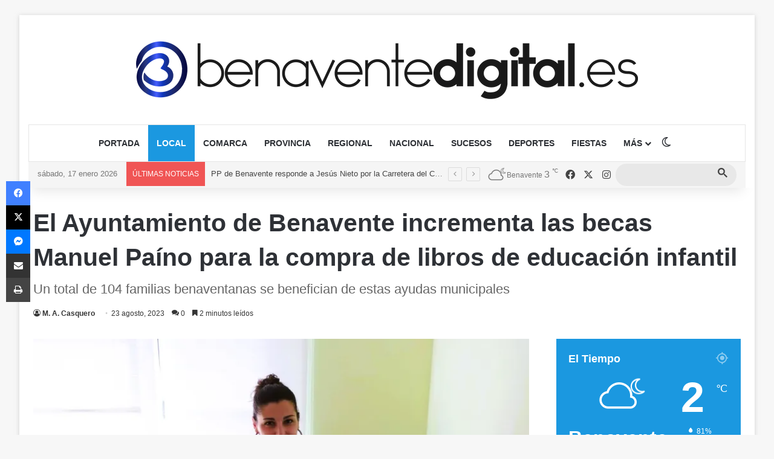

--- FILE ---
content_type: text/html; charset=UTF-8
request_url: https://www.benaventedigital.es/becas-manuel-paino/
body_size: 42457
content:
<!DOCTYPE html><html lang="es" class="" data-skin="light"><head><meta charset="UTF-8" /><link rel="profile" href="https://gmpg.org/xfn/11" /><style id="jetpack-boost-critical-css">@media all{#jp-relatedposts{display:none;padding-top:1em;margin:1em 0;position:relative;clear:both}.jp-relatedposts:after{content:"";display:block;clear:both}#jp-relatedposts h3.jp-relatedposts-headline{margin:0 0 1em;display:inline-block;float:left;font-size:9pt;font-weight:700;font-family:inherit}#jp-relatedposts h3.jp-relatedposts-headline em:before{content:"";display:block;width:100%;min-width:30px;border-top:1px solid rgb(0 0 0/.2);margin-bottom:1em}#jp-relatedposts h3.jp-relatedposts-headline em{font-style:normal;font-weight:700}:root{--brand-color:#0669ff;--bright-color:#fff;--base-color:#2c2f34}html{-ms-touch-action:manipulation;touch-action:manipulation;-webkit-text-size-adjust:100%;-ms-text-size-adjust:100%}article,aside,figcaption,figure,header,nav{display:block}a{background-color:transparent}strong{font-weight:inherit}strong{font-weight:600}sup{font-size:75%;line-height:0;position:relative;vertical-align:baseline}sup{top:-.5em}img{border-style:none}figure{margin:1em 0}input{font:inherit}input{overflow:visible}input{margin:0}*{padding:0;margin:0;list-style:none;border:0;outline:0;box-sizing:border-box}:after,:before{box-sizing:border-box}body{background:#f7f7f7;color:var(--base-color);font-family:-apple-system,BlinkMacSystemFont,"Segoe UI",Roboto,Oxygen,Oxygen-Sans,Ubuntu,Cantarell,"Helvetica Neue","Open Sans",Arial,sans-serif;font-size:13px;line-height:21px}.the-subtitle,h1,h2,h3{line-height:1.4;font-weight:600}h1{font-size:41px;font-weight:700}h2{font-size:27px}h3{font-size:23px}.the-subtitle{font-size:17px}a{color:var(--base-color);text-decoration:none}img{max-width:100%;height:auto}iframe{max-width:100%}p{line-height:1.7}.screen-reader-text{clip:rect(1px,1px,1px,1px);position:absolute!important;height:1px;width:1px;overflow:hidden}@media (max-width:768px){.hide_breaking_news #top-nav{display:none!important}}.tie-icon:before,[class*=" tie-icon-"],[class^=tie-icon-]{font-family:tiefonticon!important;speak:never;font-style:normal;font-weight:400;font-variant:normal;text-transform:none;line-height:1;-webkit-font-smoothing:antialiased;-moz-osx-font-smoothing:grayscale;display:inline-block}body.tie-no-js .menu-sub-content,body.tie-no-js a.remove{display:none!important}body.tie-no-js .tie-icon:before,body.tie-no-js .weather-icon,body.tie-no-js [class*=" tie-icon-"],body.tie-no-js [class^=tie-icon-]{visibility:hidden!important}body.tie-no-js [class*=" tie-icon-"]:before,body.tie-no-js [class^=tie-icon-]:before{content:""}.tie-popup{display:none}.container{margin-right:auto;margin-left:auto;padding-left:15px;padding-right:15px}.container:after{content:"";display:table;clear:both}@media (min-width:768px){.container{width:100%}}@media (min-width:1200px){.container{max-width:1200px}}.tie-row{margin-left:-15px;margin-right:-15px}.tie-row:after{content:"";display:table;clear:both}.tie-col-md-4,.tie-col-md-8,.tie-col-xs-12{position:relative;min-height:1px;padding-left:15px;padding-right:15px}.tie-col-xs-12{float:left}.tie-col-xs-12{width:100%}@media (min-width:992px){.tie-col-md-4,.tie-col-md-8{float:left}.tie-col-md-4{width:33.33333%}.tie-col-md-8{width:66.66667%}}.tie-alignleft{float:left}.tie-alignright{float:right}.clearfix:after,.clearfix:before{content:" ";display:block;height:0;overflow:hidden}.clearfix:after{clear:both}#tie-wrapper,.tie-container{height:100%;min-height:650px}.tie-container{position:relative;overflow:hidden}#tie-wrapper{background:#fff;position:relative;z-index:108;height:100%;margin:0 auto}.container-wrapper{background:#fff;border:1px solid rgba(0,0,0,.1);border-radius:2px;padding:30px}#content{margin-top:30px}@media (max-width:991px){#content{margin-top:15px}}.site-content{-ms-word-wrap:break-word;word-wrap:break-word}.boxed-layout #tie-wrapper{max-width:1230px}.boxed-layout.wrapper-has-shadow #tie-wrapper{box-shadow:0 1px 7px rgba(171,171,171,.5)}@media (min-width:992px){.boxed-layout #tie-wrapper{width:95%}}@media (min-width:992px){.framed-layout #tie-wrapper{margin-top:25px;margin-bottom:25px}}.theme-header{background:#fff;position:relative;z-index:999}.theme-header:after{content:"";display:table;clear:both}.theme-header.has-shadow{box-shadow:rgba(0,0,0,.1) 0 25px 20px -20px}.theme-header.top-nav-below .top-nav{z-index:8}.is-stretch-header .container{max-width:100%}#menu-components-wrap{display:flex;justify-content:space-between;width:100%;flex-wrap:wrap}.header-layout-2 #menu-components-wrap{justify-content:center}.logo-row{position:relative}#logo{margin-top:40px;margin-bottom:40px;display:block;float:left}#logo img{vertical-align:middle}#logo a{display:inline-block}#tie-logo-inverted{display:none}.header-layout-2 #logo{float:none;text-align:center}.header-layout-2 #logo img{margin-right:auto;margin-left:auto}.header-layout-2 .logo-container{width:100%;float:none}@media (max-width:991px){#theme-header.has-normal-width-logo #logo{margin:14px 0!important;text-align:left;line-height:1}#theme-header.has-normal-width-logo #logo img{width:auto;height:auto;max-width:190px}}@media (max-width:479px){#theme-header.has-normal-width-logo #logo img{max-width:160px;max-height:60px!important}}@media (max-width:991px){#theme-header.mobile-header-centered #logo{float:none;text-align:center}}.components{display:flex;align-items:center;justify-content:end}.components>li{position:relative}.components>li.social-icons-item{margin:0}.components>li>a{display:block;position:relative;width:30px;text-align:center;font-size:16px;white-space:nowrap}.weather-menu-item{display:flex;align-items:center;padding-right:5px;overflow:hidden}.weather-menu-item .weather-wrap{padding:0;overflow:inherit;line-height:23px}.weather-menu-item .weather-forecast-day{display:block;float:left;width:auto;padding:0 5px;line-height:initial}.weather-menu-item .weather-forecast-day .weather-icon{font-size:26px;margin-bottom:0}.weather-menu-item .city-data{float:left;display:block;font-size:12px}.weather-menu-item .weather-current-temp{font-size:16px;font-weight:400}.weather-menu-item .weather-current-temp sup{font-size:9px;top:-2px}.components .tie-weather-widget{color:var(--base-color)}.components .icon-basecloud-bg:after{color:#fff}@media (max-width:991px){.logo-container{border-width:0;display:flex;flex-flow:row nowrap;align-items:center;justify-content:space-between}}.mobile-header-components{display:none;z-index:10;height:30px;line-height:30px;flex-wrap:nowrap;flex:1 1 0%}.mobile-header-components .components{float:none;display:flex!important;justify-content:flex-start}.mobile-header-components .components li.custom-menu-link{display:inline-block;float:none}.mobile-header-components .components li.custom-menu-link>a{width:20px;padding-bottom:15px}.mobile-header-components [class*=" tie-icon-"],.mobile-header-components [class^=tie-icon-]{font-size:18px;width:20px;height:20px;vertical-align:middle}.mobile-header-components .tie-mobile-menu-icon{font-size:20px}.mobile-header-components .tie-icon-grid-4{transform:scale(1.75)}.mobile-header-components .menu-text-wrapper{white-space:nowrap;width:auto!important}.mobile-header-components .menu-text{color:var(--base-color);line-height:30px;font-size:12px;padding:0 0 0 5px;display:inline-block}#mobile-header-components-area_1 .components li.custom-menu-link>a{margin-right:15px}#mobile-header-components-area_2 .components{flex-direction:row-reverse}#mobile-header-components-area_2 .components li.custom-menu-link>a{margin-left:15px}@media (max-width:991px){.logo-container:after,.logo-container:before{height:1px}.mobile-components-row .logo-wrapper{height:auto!important}.mobile-components-row .logo-container{flex-wrap:wrap}.mobile-components-row:not(.header-layout-1) #logo{flex:1 0 100%;order:-1}.mobile-components-row .mobile-header-components{padding:5px 0;height:45px}.mobile-components-row .mobile-header-components .components li.custom-menu-link>a{padding-bottom:0}#tie-body #mobile-container,.mobile-header-components{display:block}}.top-nav{background-color:#fff;position:relative;z-index:10;line-height:40px;border:1px solid rgba(0,0,0,.1);border-width:1px 0;color:var(--base-color);clear:both}.top-nav a:not(.button):not(:hover){color:var(--base-color)}.top-nav .search-bar{margin-top:3px;margin-bottom:3px;line-height:34px}.topbar-wrapper{display:flex;min-height:40px}.top-nav .tie-alignleft,.top-nav .tie-alignright{flex-grow:1;position:relative}.top-nav.has-breaking-news .tie-alignleft{flex:1 0 100px}.top-nav.has-breaking-news .tie-alignright{flex-grow:0;z-index:1}.topbar-today-date{padding-right:15px;flex-shrink:0}@media (min-width:992px){.top-nav-boxed .topbar-wrapper{padding-right:15px;padding-left:15px}.top-nav-boxed .top-nav{background:0 0!important;border-width:0}.top-nav-boxed .topbar-wrapper{background:#fff;border:1px solid rgba(0,0,0,.1);border-width:1px 0;width:100%}.top-nav-boxed.has-shadow.top-nav-below .topbar-wrapper,.top-nav-boxed.has-shadow.top-nav-below-main-nav .topbar-wrapper{border-bottom-width:0!important}}.top-nav-light #top-nav .weather-icon .icon-basecloud-bg,.top-nav-light #top-nav .weather-icon .icon-cloud,.top-nav-light #top-nav .weather-icon .icon-cloud-behind{color:#d3d3d3}@media (max-width:991px){.theme-header .components,.topbar-today-date{display:none}}.breaking{display:none}.main-nav-wrapper{position:relative;z-index:4}.main-nav-below.top-nav-below-main-nav .main-nav-wrapper{z-index:9}.main-nav{background-color:var(--main-nav-background);color:var(--main-nav-primary-color);position:relative;border:1px solid var(--main-nav-main-border-color);border-width:1px 0}.main-menu-wrapper{position:relative}@media (min-width:992px){.header-menu .menu{display:flex}.header-menu .menu a{display:block;position:relative}.header-menu .menu>li>a{white-space:nowrap}.header-menu .menu ul li{position:relative}.header-menu .menu ul a{border-width:0 0 1px}#main-nav{z-index:9;line-height:60px}.main-menu .menu>li>a{padding:0 14px;font-size:14px;font-weight:700}.main-menu .menu>li>.menu-sub-content{border-top:2px solid var(--main-nav-primary-color)}.main-menu .menu ul{line-height:20px;z-index:1}.main-menu .menu-sub-content{background:var(--main-nav-background);display:none;padding:15px;width:230px;position:absolute;box-shadow:0 3px 4px rgba(0,0,0,.2)}.main-menu .menu-sub-content a{width:200px}nav.main-nav.menu-style-solid-bg .menu>li.tie-current-menu>a{background-color:var(--main-nav-primary-color);color:var(--main-nav-contrast-primary-color)}.main-nav .components li a,.main-nav .menu a{color:var(--main-nav-text-color)}.main-nav-light{--main-nav-background:#fff;--main-nav-primary-color:var(--brand-color);--main-nav-contrast-primary-color:var(--bright-color);--main-nav-text-color:var(--base-color);--main-nav-main-border-color:rgba(0,0,0,.1);--main-nav-secondry-border-color:rgba(0,0,0,.08)}}@media (min-width:992px){.mega-menu>a:before,header .menu-item-has-children>a:before{content:"";position:absolute;right:10px;top:50%;bottom:auto;transform:translateY(-50%);font-family:tiefonticon!important;font-style:normal;font-weight:400;font-variant:normal;text-transform:none;content:"";font-size:11px;line-height:1}.menu .mega-menu:not(.is-icon-only)>a,.menu>.menu-item-has-children:not(.is-icon-only)>a{padding-right:25px}}@media (min-width:992px){.main-nav-boxed .main-nav{border-width:0}.main-nav-boxed .main-menu-wrapper{float:left;width:100%;background-color:var(--main-nav-background);padding-right:15px}.main-nav-boxed.main-nav-light .main-menu-wrapper{border:1px solid var(--main-nav-main-border-color)}.main-nav-below.top-nav-below #main-nav:not(.fixed-nav){bottom:-1px}}.main-nav-boxed .main-nav:not(.fixed-nav){background:0 0!important}@media only screen and (min-width:992px) and (max-width:1100px){.main-nav .menu>li:not(.is-icon-only)>a{padding-left:7px;padding-right:7px}.main-nav .menu>li:not(.is-icon-only)>a:before{display:none}}@media (max-width:991px){#sticky-logo{display:none}}#main-nav:not(.fixed-nav) #sticky-logo,#main-nav:not(.fixed-nav) .flex-placeholder{display:none}@media (min-width:992px){#sticky-logo{overflow:hidden;float:left;vertical-align:middle}#sticky-logo a{line-height:1;display:inline-block}#sticky-logo img{position:relative;vertical-align:middle;padding:8px 10px;top:-1px;max-height:50px}.theme-header #sticky-logo img{opacity:0;visibility:hidden;width:0!important;transform:translateY(75%)}.theme-header:not(.header-layout-1) #main-nav:not(.fixed-nav) #sticky-logo img{margin-left:-20px}}@media (max-width:991px){#tie-wrapper header#theme-header{box-shadow:none;background:0 0!important}.logo-container{border-width:0;box-shadow:0 3px 7px 0 rgba(0,0,0,.1)}.logo-container{background-color:#fff}.header-layout-2 .main-nav-wrapper{display:none}.main-menu-wrapper .main-menu-wrap{width:100%}}.magazine2 .container-wrapper{border-width:0;padding:0;background-color:transparent;opacity:.99}@media (min-width:992px){.magazine2.sidebar-right .sidebar{padding-left:40px}}.magazine2 .sidebar .container-wrapper,.magazine2 .sidebar .tie-weather-widget{margin-bottom:50px}@media (max-width:991px){.magazine2 .sidebar .container-wrapper,.magazine2 .sidebar .tie-weather-widget{margin-bottom:30px}}.magazine2 .share-buttons-top{padding-right:0;padding-left:0}.magazine2 .entry-content{padding:0 0 30px}@media (max-width:670px){.magazine2 .entry-content{padding:0 0 15px}}input{border:1px solid rgba(0,0,0,.1);color:var(--base-color);font-size:13px;outline:0;padding:10px 12px;line-height:23px;border-radius:2px;max-width:100%;background-color:transparent}input:not([type=checkbox]):not([type=radio]){appearance:none;outline:0}@media (max-width:767px){input:not([type=submit]){font-size:16px!important}}@media (min-width:992px){.sidebar-right .main-content{float:left}.sidebar-right .sidebar{float:right}.sidebar-right.magazine2 .main-content{padding-right:5px}}.post-thumb{position:relative;height:100%;display:block;backface-visibility:hidden;transform:rotate(0)}.post-thumb img{width:100%;display:block}.post-thumb .post-cat-wrap{position:absolute;bottom:10px;margin:0;right:10px}.post-meta{margin:10px 0 8px;font-size:12px;overflow:hidden}.post-meta,.post-meta a:not(:hover){color:#666}.post-meta .meta-item{margin-right:8px;display:inline-block}.post-meta .meta-item.tie-icon:before{padding-right:3px}.post-meta .meta-item.date:before{content:""}.post-meta .meta-item.meta-comment:before{content:""}.post-meta .no-avatars .author-name:before{content:"";padding-right:3px}.post-meta .tie-alignright .meta-item:last-child{margin:0!important}@media (max-width:767px){.entry-header .post-meta>div,.entry-header .post-meta>span,.main-content .post-meta>div,.main-content .post-meta>span{float:left}}.post-cat-wrap{position:relative;z-index:3;margin-bottom:5px;font-weight:400;font-family:inherit!important;line-height:0;display:block}.post-cat{display:inline-block;background:var(--brand-color);color:var(--bright-color);padding:0 11px;font-size:13px;line-height:2em;margin-right:4px;position:relative;white-space:nowrap;word-wrap:normal;letter-spacing:0;border-radius:4px}.post-cat:first-child:last-child{margin:0}.social-icons-item{float:right;margin-left:6px;position:relative}.social-icons-item .social-link span{color:var(--base-color);line-height:unset}.social-icons-widget .social-icons-item .social-link{width:24px;height:24px;line-height:24px;padding:0;display:block;text-align:center;border-radius:2px}.top-nav .components>li.social-icons-item .social-link:not(:hover) span{color:var(--base-color)}.social-icons-item .facebook-social-icon{background-color:#4080ff!important}.social-icons-item .facebook-social-icon span{color:#4080ff}.social-icons-item .twitter-social-icon{background-color:#000!important}.social-icons-item .twitter-social-icon span{color:#000}.social-icons-item .instagram-social-icon{background-color:#c13584!important}.social-icons-item .instagram-social-icon span{color:#c13584}ul:not(.solid-social-icons) .social-icons-item a:not(:hover){background-color:transparent!important}.solid-social-icons .social-link{background-color:var(--base-color)}.dark-skin .solid-social-icons .social-link{background-color:#27292d;border-color:#27292d}.solid-social-icons .social-link span{color:#fff!important}.entry-header{padding:30px 30px 0;margin-bottom:20px}@media (max-width:991px){.entry-header{padding:20px 20px 0}}.entry{line-height:1.7;font-size:15px}.entry p{margin-bottom:25px;line-height:1.7}@media (max-width:767px){.container-wrapper,.entry-content{padding:20px 15px}}.block-head-4 .has-block-head-4{position:relative;opacity:.99;display:inline-block!important;width:auto;font-size:15px;line-height:1.3;font-weight:500;margin-bottom:20px;padding:5px 10px;color:var(--bright-color)}.block-head-4 .has-block-head-4:before{content:"";position:absolute;left:0;top:0;width:100%;height:100%;background-color:var(--brand-color);z-index:-1}.block-head-4 #cancel-comment-reply-link{color:var(--bright-color)}.block-head-4 .widget-title{padding:0 10px}.block-head-4 .widget-title .the-subtitle{line-height:27px}.block-head-4#tie-body .widget-title,.block-head-4#tie-body .widget-title a:not(:hover){color:#fff}.block-head-4#tie-body .widget-title:before{background:#111}.block-head-4 #check-also-box .widget-title{padding-left:30px}.block-head-4 #check-also-close{top:4px;left:5px}.block-head-4 .widget-title a:not(:hover){color:#fff}.block-head-4 span.widget-title-icon{float:left;margin-right:10px;line-height:27px;position:static;color:#fff}.block-head-4 .widget-title{opacity:.99}.block-head-6 .has-block-head-4:after{content:"";position:absolute;right:0;top:0;width:70%;height:100%;background-color:var(--brand-color);transform:skew(-40deg) translateX(14px);z-index:-1}.block-head-6#tie-body .widget-title:after{background:#111}.side-aside{position:fixed;top:0;z-index:111;visibility:hidden;width:350px;max-width:100%;height:100%;background:#fff;background-repeat:no-repeat;background-position:center top;background-size:cover;overflow-y:auto}@media (min-width:992px){.side-aside{right:0;transform:translate(350px,0)}.side-aside:not(.slide-sidebar-desktop){display:none}}.dark-skin{background-color:var(--tie-dark-skin-bg-main,#1f2024);color:#fff}.dark-skin a:not(:hover){color:#fff}.sidebar .container-wrapper,.sidebar .tie-weather-widget{margin-bottom:30px}@media (max-width:991px){.sidebar .container-wrapper,.sidebar .tie-weather-widget{margin-bottom:15px}}@media (max-width:991px){.has-sidebar .sidebar{margin-top:15px}.magazine2.has-sidebar .sidebar{margin-top:40px}}.widget-title{position:relative}.widget-title .the-subtitle{font-size:15px;min-height:15px}.widget-title-icon{position:absolute;right:0;top:1px;color:#b9bec3;font-size:15px}.widget-title-icon:before{content:""}.post-widget-body{padding-left:125px}.post-widget-body .post-title{font-size:14px;line-height:1.4;margin-bottom:5px}.post-widget-thumbnail{float:left;margin-right:15px;position:relative}.widget li{padding:6px 0}.widget li:first-child{padding-top:0}.widget li:last-child{padding-bottom:0;border-bottom:0}.widget li:after{clear:both;display:table;content:""}.widget .post-meta{margin:2px 0 0;font-size:11px;line-height:17px}.posts-list-big-first .posts-list-items li:first-child{padding-bottom:20px}.posts-list-big-first li:first-child .post-widget-thumbnail{width:100%;margin-right:0;margin-bottom:10px}.posts-list-big-first li:first-child .post-widget-thumbnail a{min-height:40px}.posts-list-big-first li:first-child .post-widget-body{padding-left:0}.posts-list-big-first li:first-child .post-title{font-size:18px}@media (max-width:991px){.posts-list-big-first .posts-list-items{overflow:hidden}.posts-list-big-first li{width:48%;float:left}.posts-list-big-first li:nth-child(odd){clear:both}}@media (max-width:670px){.posts-list-big-first li{width:100%}}.text-html p{line-height:24px}li.widget-post-list{padding:7px 0;position:relative}.weather-wrap{clear:both;overflow:hidden;text-align:center;padding:15px 0 20px;line-height:1}.weather-icon{position:relative;margin:0 auto .1em;font-size:75px;width:1em;height:.9em}.weather-icon-and-city{display:inline-block;padding:0 10px}.weather-icon-and-city .icon-cloud:after,.weather-icon-and-city .icon-cloud:before{top:0}.weather-current-temp{font-size:70px;font-weight:700}.weather-current-temp sup{font-size:17px;vertical-align:super;font-weight:400}.small-weather-icons .animi-icons-wrap{font-size:.2em;width:2em}.small-weather-icons .icon-sun-animi:after{right:-.35em}.small-weather-icons .icon-cloud-behind:after{left:-.4em}.small-weather-icons .icon-moon-animi:before{right:-.4em;top:.1em}.basecloud:before{font-size:.86em;font-family:tiefonticon;content:"";position:absolute;left:50%;transform:translateX(-50%);z-index:2}.icon-rainy-animi,.icon-rainy-animi-2,.icon-rainy-animi-4,.icon-rainy-animi-5{position:absolute;width:100%;height:100%}.icon-rainy-animi-2:after,.icon-rainy-animi-2:before,.icon-rainy-animi-4:after,.icon-rainy-animi-4:before,.icon-rainy-animi-5:after,.icon-rainy-animi-5:before,.icon-rainy-animi:after,.icon-rainy-animi:before{content:"";position:absolute;z-index:2;opacity:.6}.icon-rainy-animi-2:after,.icon-rainy-animi-4:after,.icon-rainy-animi-5:after,.icon-rainy-animi:after{opacity:0}.animi-icons-wrap{font-size:.14em;position:absolute;z-index:2;left:48%;bottom:0;transform:translateX(-50%);width:2.5em;height:2.5em}.icon-rainy-animi-2:after,.icon-rainy-animi-2:before,.icon-rainy-animi-4:after,.icon-rainy-animi-4:before,.icon-rainy-animi-5:after,.icon-rainy-animi-5:before,.icon-rainy-animi:after,.icon-rainy-animi:before{content:"";top:calc(50% - .43em);left:0;right:auto;width:.96em;height:.96em}.icon-rainy-animi-2:after,.icon-rainy-animi-2:before{right:0;left:auto;top:calc(50% - .43em)}.icon-rainy-animi-4:after,.icon-rainy-animi-4:before{left:calc(50% - .43em);top:calc(100% - .96em)}.icon-rainy-animi-5:after,.icon-rainy-animi-5:before{left:calc(50% - .43em);top:0}.icon-moon-animi:before{content:"";position:absolute;right:-.3em;font-size:.35em;top:.2em}.icon-sun-animi:after{content:"";position:absolute;color:orange;right:-.3em;top:.07em;font-size:.4em}.icon-basecloud-bg:after,.icon-cloud:after{content:"";font-size:.86em;position:absolute;left:0;right:0;z-index:2}.icon-basecloud-bg:after{content:"";z-index:1}.icon-cloud-behind:after{font-size:.48em;content:"";position:absolute;left:-.2em;top:.4em;z-index:1;opacity:.6}.social-icons-widget .social-icons-item{float:left;margin:3px;padding:0}.social-icons-widget .social-icons-item .social-link{width:40px;height:40px;line-height:40px;font-size:18px}@media (max-width:479px){.social-icons-widget .social-icons-item{float:none;display:inline-block}}.tie-weather-widget.widget{background:var(--brand-color);color:var(--bright-color);border-width:0;padding:0;position:relative;overflow:hidden}.tie-weather-widget.widget .icon-basecloud-bg:after{color:var(--brand-color)}.tie-weather-widget .widget-title{border-bottom:0!important;background-color:transparent;margin-bottom:0;padding:20px 20px 0}.tie-weather-widget .widget-title:after,.tie-weather-widget .widget-title:before{display:none}.tie-weather-widget .widget-title .the-subtitle{font-size:18px;color:var(--bright-color);margin:0;padding:0}.tie-weather-widget .widget-title .the-subtitle .widget-title-icon,.tie-weather-widget .widget-title .the-subtitle:after,.tie-weather-widget .widget-title .the-subtitle:before{display:none}.tie-weather-widget .widget-title span{font-weight:400;font-size:14px}.tie-weather-widget [class^=icon-]:after,.tie-weather-widget [class^=icon-]:before{font-family:tiefonticon}.tie-weather-user-location{position:absolute;font-size:22px;display:block;top:10px;right:10px}.tie-weather-user-location.has-title{top:20px;right:20px}.tie-weather-user-location .tie-icon-gps:not(:hover){opacity:.5}.weather-name{font-size:32px;padding-top:5px;font-weight:700;white-space:nowrap}.weather-todays-stats{display:inline-block;padding:0 10px;vertical-align:top}.weather-more-todays-stats{text-align:left;line-height:1.6;font-size:90%;padding-top:12px;padding-left:10px}.weather-more-todays-stats [class^=tie-icon-]:before{width:15px;display:inline-block;text-align:center}.weather-desc{margin-top:5px}.weather-forecast{clear:both;padding:20px 10px;overflow:hidden;margin:20px 0-20px}.weather-forecast-day{position:relative;width:1%;display:table-cell;text-align:center}.weather-forecast-day .weather-icon{font-size:35px}.weather-forecast-day .weather-icon .basecloud:before,.weather-forecast-day .weather-icon .icon-basecloud-bg:after,.weather-forecast-day .weather-icon .icon-cloud:after{font-size:inherit;line-height:1.05}.weather-forecast-day .weather-icon .icon-rainy-animi-5{display:none}.weather-forecast-day-abbr{font-weight:700;font-size:.8em;margin-top:3px;line-height:1.4}.weather-forecast-day-temp{font-size:14px}.weather-forecast-day-temp sup{font-size:8px;padding-left:2px}@media (min-width:992px){.mega-menu .mega-menu-block{left:0;width:100%;padding:30px}.mega-menu .mega-menu-block a{width:auto}.sub-menu-columns{margin:0-15px;display:flex;flex-direction:row;flex-wrap:wrap}.mega-links .mega-menu-block{padding-bottom:15px}.main-menu .mega-links-head{width:100%;font-weight:600;background:0 0!important;border-bottom:2px solid var(--main-nav-secondry-border-color);border-top:0;line-height:40px;font-size:14px;margin-bottom:10px}.main-menu .mega-links-head:before{display:none}.main-menu .mega-links-head:after{display:block;content:"";width:50px;height:2px;background:var(--main-nav-primary-color);position:absolute;bottom:-2px;left:0}li.mega-link-column{margin-bottom:10px;padding:0 15px;flex-basis:50%}}@media (min-width:992px){.theme-header .logo-row>div{height:auto!important}}.breaking{float:left;width:100%;display:block!important}.breaking-title{padding:0 10px;display:block;float:left;color:#fff;font-size:12px;position:relative}.breaking-title span{position:relative;z-index:1}.breaking-title span.breaking-icon{display:none}@media (max-width:600px){.breaking-title span.breaking-icon{display:inline-block}.breaking-title .breaking-title-text{display:none}}.breaking-title:before{content:"";background:#f05555;width:100%;height:100%;position:absolute;left:0;top:0;z-index:0}.breaking-news{display:none}#mobile-container{display:none;padding:10px 30px 30px}#mobile-menu{margin-bottom:20px;position:relative;padding-top:15px}#mobile-menu .menu>li{border-bottom:1px solid rgba(0,0,0,.05)}.dark-skin #mobile-menu .menu>li{border-color:rgba(255,255,255,.05)}#mobile-menu .menu>li li{padding-left:15px}#mobile-menu li{display:block;position:relative}#mobile-menu li a{display:block;padding:15px 50px 15px 0;font-size:16px;line-height:22px;font-weight:600}.dark-skin #mobile-menu li a{color:#fff}#mobile-menu li.menu-item-has-children>a:before{display:none}#mobile-menu li .menu-sub-content,#mobile-menu li ul{opacity:1!important;background-image:none!important;padding:0!important;min-height:unset!important}#mobile-menu li ul{padding-left:15px;display:none}#mobile-menu li ul a{font-weight:400;font-size:14px;padding-top:10px;padding-bottom:10px}#mobile-social-icons{margin-bottom:15px}#mobile-social-icons ul{text-align:center;overflow:hidden}#mobile-social-icons ul .social-icons-item{float:none;display:inline-block}#mobile-social-icons .social-icons-item{margin:0}#mobile-social-icons .social-icons-item .social-link{background:0 0;border:none}#tie-wrapper:after{position:absolute;z-index:1000;top:-10%;left:-50%;width:0;height:0;background:rgba(0,0,0,.2);content:"";opacity:0}@media (max-width:991px){.side-aside.appear-from-left{left:0;transform:translate(-100%,0)}}.is-desktop .side-aside .has-custom-scroll{padding:50px 0 0}.side-aside:after{position:absolute;top:0;left:0;width:100%;height:100%;background:rgba(0,0,0,.2);content:"";opacity:1}a.remove{position:absolute;top:0;right:0;display:block;speak:never;-webkit-font-smoothing:antialiased;-moz-osx-font-smoothing:grayscale;width:20px;height:20px;display:block;line-height:20px;text-align:center;font-size:15px}a.remove:before{content:"";font-family:tiefonticon;color:#e74c3c}a.remove.big-btn{width:25px;height:25px;line-height:25px;font-size:22px}a.remove.light-btn:not(:hover):before{color:#fff}.side-aside a.remove{z-index:1;top:15px;left:50%;right:auto;transform:translateX(-50%)}.side-aside a.remove:not(:hover):before{color:#111}.side-aside.dark-skin a.remove:not(:hover):before{color:#fff}.tie-popup a.remove{transform:scale(.2);opacity:0;top:15px;right:15px;z-index:1}.theiaStickySidebar:after{content:"";display:table;clear:both}.has-custom-scroll,.side-aside{overflow-x:hidden;scrollbar-width:thin}.has-custom-scroll::-webkit-scrollbar,.side-aside::-webkit-scrollbar{width:5px}.tie-popup{position:fixed;z-index:99999;left:0;top:0;height:100%;width:100%;background-color:rgba(0,0,0,.5);display:none;perspective:600px}.pop-up-live-search{will-change:transform,opacity;transform:scale(.7);opacity:0}.tie-popup-search-wrap::-webkit-input-placeholder{color:#fff}.tie-popup-search-wrap::-moz-placeholder{color:#fff}.tie-popup-search-wrap:-moz-placeholder{color:#fff}.tie-popup-search-wrap:-ms-input-placeholder{color:#fff}.popup-search-wrap-inner{position:relative;padding:80px 15px 0;margin:0 auto;max-width:800px}#tie-popup-search-mobile .popup-search-wrap-inner{padding-top:50px}@font-face{font-family:tiefonticon;font-weight:400;font-style:normal;font-display:block}.tie-icon-messenger:before{content:""}.tie-icon-facebook:before{content:""}.tie-icon-gps:before{content:""}.tie-icon-search:before{content:""}.tie-icon-bookmark:before{content:""}.tie-icon-print:before{content:""}.tie-icon-camera:before{content:""}.tie-icon-twitter:before{content:""}.tie-icon-envelope:before{content:""}.tie-icon-bolt:before{content:""}.tie-icon-instagram:before{content:""}.tie-icon-paper-plane:before{content:""}.tie-icon-share:before{content:""}.tie-icon-whatsapp:before{content:""}.tie-icon-grid-4:before{content:""}.tie-icon-wind:before{content:""}.tie-icon-thermometer-half:before{content:""}.tie-icon-raindrop:before{content:""}.tie-icon-moon:before{content:""}.post-content.container-wrapper{padding:0}.entry-header{font-size:45px;line-height:1.2}@media (max-width:767px){.entry-header{font-size:28px}}.entry-header .entry-title{margin-bottom:15px}@media (max-width:767px){.entry-header .entry-title{font-size:28px}}.entry-header .entry-sub-title{font-size:22px;line-height:27px;font-weight:400;margin-top:-5px;margin-bottom:15px;color:#666;font-family:inherit;letter-spacing:0}@media (max-width:991px){.entry-header .entry-sub-title{font-size:18px;line-height:23px}}.entry-header .post-meta{overflow:inherit;font-size:12px;margin-top:5px;margin-bottom:0;line-height:24px}.entry-header .post-meta .meta-item{margin-right:12px}.entry-header .post-meta,.entry-header .post-meta a:not(:hover){color:#333}.entry-header .post-meta .meta-author{margin:0}.entry-header .post-meta .meta-author a{font-weight:600}.entry-header .post-meta .author-meta+.date:before{content:"•";color:#ccc;margin:0 3px 0 5px;display:inline-block}.entry-header .post-meta .tie-alignright{display:inline}@media (max-width:767px){.entry-header .post-meta{margin-bottom:-8px}.entry-header .post-meta .tie-alignright{float:none}.entry-header .post-meta .meta-item,.entry-header .post-meta .tie-alignright .meta-item:last-child{margin-bottom:8px!important}.entry-header .post-meta>div,.entry-header .post-meta>span{float:initial!important}.entry-header .post-meta .meta-author a{font-weight:400}}.fullwidth-entry-title{background-color:transparent;margin:30px 0 0;padding:30px 0;border:none;box-shadow:none!important}@media (max-width:991px){.fullwidth-entry-title{margin-top:15px;margin-bottom:15px}}.post-layout-3 .fullwidth-entry-title{padding:0}.post-layout-3 .entry-header{padding:0;margin:0}.fullwidth-entry-title .tie-alignright{float:none}.featured-area{position:relative;margin-bottom:30px;line-height:1}@media (max-width:767px){.featured-area{margin-bottom:20px}}.featured-area img{width:100%}.single-featured-image{position:relative;margin:0;line-height:0}.single-caption-text{position:absolute;bottom:0;left:0;padding:5px 10px;background:rgba(0,0,0,.6);color:#fff;line-height:1.8;font-size:90%}.entry-content{padding:0 30px 30px}@media (max-width:767px){.entry-content{padding-right:15px;padding-left:15px}}.entry a{color:var(--brand-color)}.entry h3{margin:0 0 .5em}@media (max-width:767px){.fullwidth-entry-title{padding:20px 15px}.single .entry-content{padding-top:15px}}.share-buttons{padding:18px 28px;line-height:0}@media (max-width:767px){.share-buttons{padding:15px}}@media (min-width:768px){.share-buttons-top{padding-bottom:0}}.featured-area+.share-buttons-top{padding-top:0}@media (min-width:768px){.share-buttons-top~.entry-content{padding-top:20px}}.share-buttons-sticky{background:0 0;border:0 none;padding:0}.share-buttons-sticky .share-links{top:300px;left:10px;position:fixed;width:40px;z-index:1000}.share-buttons-sticky .share-links a{margin-right:0;margin-left:0}.share-buttons-sticky .share-links:not(.share-rounded) a{margin:0;border-radius:0}.share-buttons-mobile{position:fixed;bottom:0;z-index:999999;width:100%;background:0 0;border:0 none;padding:0}.share-buttons-mobile .share-links a{margin:0;border-radius:0;width:1%;display:table-cell;opacity:1!important}.share-buttons-mobile .share-links a .share-btn-icon{margin:0 auto;float:none}@media (min-width:768px){.share-buttons-mobile{display:none}}.mobile-share-buttons-spacer{height:40px}@media (min-width:768px){.mobile-share-buttons-spacer{display:none}}.share-links a{color:#fff}.share-links{overflow:hidden;position:relative}.share-links .share-btn-icon{font-size:15px}.share-links a{display:inline-block;margin:2px;height:40px;overflow:hidden;position:relative;border-radius:2px;width:40px}.share-links a,.share-links a:before{background-color:#444}.share-links a .share-btn-icon{width:40px;height:40px;float:left;display:block;text-align:center;line-height:40px}.share-title{padding-right:15px;display:inline-block;float:left;line-height:40px;font-size:12px;margin:2px 0}.share-title .tie-icon-share{margin-right:5px;font-size:14px}.share-links a.facebook-share-btn,.share-links a.facebook-share-btn:before{background:#4080ff}.share-links a.twitter-share-btn,.share-links a.twitter-share-btn:before{background:#000}.share-links a.whatsapp-share-btn,.share-links a.whatsapp-share-btn:before{background:#43d854}.share-links a.telegram-share-btn,.share-links a.telegram-share-btn:before{background:#08c}.share-links a.messenger-share-btn,.share-links a.messenger-share-btn:before{background:#0078ff}.share-links a.email-share-btn,.share-links a.email-share-btn:before{background:#333}@media (max-width:479px){.share-title{display:none}}@media (min-width:768px){a.telegram-share-btn,a.whatsapp-share-btn{display:none!important}}@media (min-width:768px){a.messenger-mob-share-btn{display:none!important}}@media (max-width:767px){a.messenger-desktop-share-btn{display:none!important}}#cancel-comment-reply-link{float:right;line-height:18px}#reading-position-indicator{display:block;height:5px;position:fixed;bottom:0;left:0;background:var(--brand-color);box-shadow:0 0 10px rgba(0,136,255,.7);width:0;z-index:9999;max-width:100%}#check-also-box{position:fixed;background-color:#fff;z-index:999;bottom:15px;right:-1px;transform:translatex(100%);width:340px;padding:30px;border:1px solid rgba(0,0,0,.1);border-radius:2px;border-top-right-radius:0;border-bottom-right-radius:0}#check-also-box .has-first-big-post .post-widget-body{clear:both}#check-also-box .posts-list-big-first li{padding-bottom:0}#check-also-box .posts-list-big-first li .post-title{font-size:18px;line-height:1.3em}@media (max-width:991px){#check-also-box{display:none}}#post-extra-info{display:none}}@media all{#jp-relatedposts{display:none;padding-top:1em;margin:1em 0;position:relative;clear:both}.jp-relatedposts:after{content:"";display:block;clear:both}#jp-relatedposts h3.jp-relatedposts-headline{margin:0 0 1em;display:inline-block;float:left;font-size:9pt;font-weight:700;font-family:inherit}#jp-relatedposts h3.jp-relatedposts-headline em:before{content:"";display:block;width:100%;min-width:30px;border-top:1px solid rgb(0 0 0/.2);margin-bottom:1em}#jp-relatedposts h3.jp-relatedposts-headline em{font-style:normal;font-weight:700}:root{--brand-color:#0669ff;--bright-color:#fff;--base-color:#2c2f34}html{-ms-touch-action:manipulation;touch-action:manipulation;-webkit-text-size-adjust:100%;-ms-text-size-adjust:100%}article,aside,figcaption,figure,header,nav{display:block}a{background-color:transparent}strong{font-weight:inherit}strong{font-weight:600}sup{font-size:75%;line-height:0;position:relative;vertical-align:baseline}sup{top:-.5em}img{border-style:none}figure{margin:1em 0}input{font:inherit}input{overflow:visible}input{margin:0}*{padding:0;margin:0;list-style:none;border:0;outline:0;box-sizing:border-box}:after,:before{box-sizing:border-box}body{background:#f7f7f7;color:var(--base-color);font-family:-apple-system,BlinkMacSystemFont,"Segoe UI",Roboto,Oxygen,Oxygen-Sans,Ubuntu,Cantarell,"Helvetica Neue","Open Sans",Arial,sans-serif;font-size:13px;line-height:21px}.the-subtitle,h1,h2,h3{line-height:1.4;font-weight:600}h1{font-size:41px;font-weight:700}h2{font-size:27px}h3{font-size:23px}.the-subtitle{font-size:17px}a{color:var(--base-color);text-decoration:none}img{max-width:100%;height:auto}iframe{max-width:100%}p{line-height:1.7}.screen-reader-text{clip:rect(1px,1px,1px,1px);position:absolute!important;height:1px;width:1px;overflow:hidden}@media (max-width:768px){.hide_breaking_news #top-nav{display:none!important}}.tie-icon:before,[class*=" tie-icon-"],[class^=tie-icon-]{font-family:tiefonticon!important;speak:never;font-style:normal;font-weight:400;font-variant:normal;text-transform:none;line-height:1;-webkit-font-smoothing:antialiased;-moz-osx-font-smoothing:grayscale;display:inline-block}body.tie-no-js .menu-sub-content,body.tie-no-js a.remove{display:none!important}body.tie-no-js .tie-icon:before,body.tie-no-js .weather-icon,body.tie-no-js [class*=" tie-icon-"],body.tie-no-js [class^=tie-icon-]{visibility:hidden!important}body.tie-no-js [class*=" tie-icon-"]:before,body.tie-no-js [class^=tie-icon-]:before{content:""}.tie-popup{display:none}.container{margin-right:auto;margin-left:auto;padding-left:15px;padding-right:15px}.container:after{content:"";display:table;clear:both}@media (min-width:768px){.container{width:100%}}@media (min-width:1200px){.container{max-width:1200px}}.tie-row{margin-left:-15px;margin-right:-15px}.tie-row:after{content:"";display:table;clear:both}.tie-col-md-4,.tie-col-md-8,.tie-col-xs-12{position:relative;min-height:1px;padding-left:15px;padding-right:15px}.tie-col-xs-12{float:left}.tie-col-xs-12{width:100%}@media (min-width:992px){.tie-col-md-4,.tie-col-md-8{float:left}.tie-col-md-4{width:33.33333%}.tie-col-md-8{width:66.66667%}}.tie-alignleft{float:left}.tie-alignright{float:right}.clearfix:after,.clearfix:before{content:" ";display:block;height:0;overflow:hidden}.clearfix:after{clear:both}#tie-wrapper,.tie-container{height:100%;min-height:650px}.tie-container{position:relative;overflow:hidden}#tie-wrapper{background:#fff;position:relative;z-index:108;height:100%;margin:0 auto}.container-wrapper{background:#fff;border:1px solid rgba(0,0,0,.1);border-radius:2px;padding:30px}#content{margin-top:30px}@media (max-width:991px){#content{margin-top:15px}}.site-content{-ms-word-wrap:break-word;word-wrap:break-word}.boxed-layout #tie-wrapper{max-width:1230px}.boxed-layout.wrapper-has-shadow #tie-wrapper{box-shadow:0 1px 7px rgba(171,171,171,.5)}@media (min-width:992px){.boxed-layout #tie-wrapper{width:95%}}@media (min-width:992px){.framed-layout #tie-wrapper{margin-top:25px;margin-bottom:25px}}.theme-header{background:#fff;position:relative;z-index:999}.theme-header:after{content:"";display:table;clear:both}.theme-header.has-shadow{box-shadow:rgba(0,0,0,.1) 0 25px 20px -20px}.theme-header.top-nav-below .top-nav{z-index:8}.is-stretch-header .container{max-width:100%}#menu-components-wrap{display:flex;justify-content:space-between;width:100%;flex-wrap:wrap}.header-layout-2 #menu-components-wrap{justify-content:center}.logo-row{position:relative}#logo{margin-top:40px;margin-bottom:40px;display:block;float:left}#logo img{vertical-align:middle}#logo a{display:inline-block}#tie-logo-inverted{display:none}.header-layout-2 #logo{float:none;text-align:center}.header-layout-2 #logo img{margin-right:auto;margin-left:auto}.header-layout-2 .logo-container{width:100%;float:none}@media (max-width:991px){#theme-header.has-normal-width-logo #logo{margin:14px 0!important;text-align:left;line-height:1}#theme-header.has-normal-width-logo #logo img{width:auto;height:auto;max-width:190px}}@media (max-width:479px){#theme-header.has-normal-width-logo #logo img{max-width:160px;max-height:60px!important}}@media (max-width:991px){#theme-header.mobile-header-centered #logo{float:none;text-align:center}}.components{display:flex;align-items:center;justify-content:end}.components>li{position:relative}.components>li.social-icons-item{margin:0}.components>li>a{display:block;position:relative;width:30px;text-align:center;font-size:16px;white-space:nowrap}.weather-menu-item{display:flex;align-items:center;padding-right:5px;overflow:hidden}.weather-menu-item .weather-wrap{padding:0;overflow:inherit;line-height:23px}.weather-menu-item .weather-forecast-day{display:block;float:left;width:auto;padding:0 5px;line-height:initial}.weather-menu-item .weather-forecast-day .weather-icon{font-size:26px;margin-bottom:0}.weather-menu-item .city-data{float:left;display:block;font-size:12px}.weather-menu-item .weather-current-temp{font-size:16px;font-weight:400}.weather-menu-item .weather-current-temp sup{font-size:9px;top:-2px}.components .tie-weather-widget{color:var(--base-color)}.components .icon-basecloud-bg:after{color:#fff}@media (max-width:991px){.logo-container{border-width:0;display:flex;flex-flow:row nowrap;align-items:center;justify-content:space-between}}.mobile-header-components{display:none;z-index:10;height:30px;line-height:30px;flex-wrap:nowrap;flex:1 1 0%}.mobile-header-components .components{float:none;display:flex!important;justify-content:flex-start}.mobile-header-components .components li.custom-menu-link{display:inline-block;float:none}.mobile-header-components .components li.custom-menu-link>a{width:20px;padding-bottom:15px}.mobile-header-components [class*=" tie-icon-"],.mobile-header-components [class^=tie-icon-]{font-size:18px;width:20px;height:20px;vertical-align:middle}.mobile-header-components .tie-mobile-menu-icon{font-size:20px}.mobile-header-components .tie-icon-grid-4{transform:scale(1.75)}.mobile-header-components .menu-text-wrapper{white-space:nowrap;width:auto!important}.mobile-header-components .menu-text{color:var(--base-color);line-height:30px;font-size:12px;padding:0 0 0 5px;display:inline-block}#mobile-header-components-area_1 .components li.custom-menu-link>a{margin-right:15px}#mobile-header-components-area_2 .components{flex-direction:row-reverse}#mobile-header-components-area_2 .components li.custom-menu-link>a{margin-left:15px}@media (max-width:991px){.logo-container:after,.logo-container:before{height:1px}.mobile-components-row .logo-wrapper{height:auto!important}.mobile-components-row .logo-container{flex-wrap:wrap}.mobile-components-row:not(.header-layout-1) #logo{flex:1 0 100%;order:-1}.mobile-components-row .mobile-header-components{padding:5px 0;height:45px}.mobile-components-row .mobile-header-components .components li.custom-menu-link>a{padding-bottom:0}#tie-body #mobile-container,.mobile-header-components{display:block}}.top-nav{background-color:#fff;position:relative;z-index:10;line-height:40px;border:1px solid rgba(0,0,0,.1);border-width:1px 0;color:var(--base-color);clear:both}.top-nav a:not(.button):not(:hover){color:var(--base-color)}.top-nav .search-bar{margin-top:3px;margin-bottom:3px;line-height:34px}.topbar-wrapper{display:flex;min-height:40px}.top-nav .tie-alignleft,.top-nav .tie-alignright{flex-grow:1;position:relative}.top-nav.has-breaking-news .tie-alignleft{flex:1 0 100px}.top-nav.has-breaking-news .tie-alignright{flex-grow:0;z-index:1}.topbar-today-date{padding-right:15px;flex-shrink:0}@media (min-width:992px){.top-nav-boxed .topbar-wrapper{padding-right:15px;padding-left:15px}.top-nav-boxed .top-nav{background:0 0!important;border-width:0}.top-nav-boxed .topbar-wrapper{background:#fff;border:1px solid rgba(0,0,0,.1);border-width:1px 0;width:100%}.top-nav-boxed.has-shadow.top-nav-below .topbar-wrapper,.top-nav-boxed.has-shadow.top-nav-below-main-nav .topbar-wrapper{border-bottom-width:0!important}}.top-nav-light #top-nav .weather-icon .icon-basecloud-bg,.top-nav-light #top-nav .weather-icon .icon-cloud,.top-nav-light #top-nav .weather-icon .icon-cloud-behind{color:#d3d3d3}@media (max-width:991px){.theme-header .components,.topbar-today-date{display:none}}.breaking{display:none}.main-nav-wrapper{position:relative;z-index:4}.main-nav-below.top-nav-below-main-nav .main-nav-wrapper{z-index:9}.main-nav{background-color:var(--main-nav-background);color:var(--main-nav-primary-color);position:relative;border:1px solid var(--main-nav-main-border-color);border-width:1px 0}.main-menu-wrapper{position:relative}@media (min-width:992px){.header-menu .menu{display:flex}.header-menu .menu a{display:block;position:relative}.header-menu .menu>li>a{white-space:nowrap}.header-menu .menu ul li{position:relative}.header-menu .menu ul a{border-width:0 0 1px}#main-nav{z-index:9;line-height:60px}.main-menu .menu>li>a{padding:0 14px;font-size:14px;font-weight:700}.main-menu .menu>li>.menu-sub-content{border-top:2px solid var(--main-nav-primary-color)}.main-menu .menu ul{line-height:20px;z-index:1}.main-menu .menu-sub-content{background:var(--main-nav-background);display:none;padding:15px;width:230px;position:absolute;box-shadow:0 3px 4px rgba(0,0,0,.2)}.main-menu .menu-sub-content a{width:200px}nav.main-nav.menu-style-solid-bg .menu>li.tie-current-menu>a{background-color:var(--main-nav-primary-color);color:var(--main-nav-contrast-primary-color)}.main-nav .components li a,.main-nav .menu a{color:var(--main-nav-text-color)}.main-nav-light{--main-nav-background:#fff;--main-nav-primary-color:var(--brand-color);--main-nav-contrast-primary-color:var(--bright-color);--main-nav-text-color:var(--base-color);--main-nav-main-border-color:rgba(0,0,0,.1);--main-nav-secondry-border-color:rgba(0,0,0,.08)}}@media (min-width:992px){.mega-menu>a:before,header .menu-item-has-children>a:before{content:"";position:absolute;right:10px;top:50%;bottom:auto;transform:translateY(-50%);font-family:tiefonticon!important;font-style:normal;font-weight:400;font-variant:normal;text-transform:none;content:"";font-size:11px;line-height:1}.menu .mega-menu:not(.is-icon-only)>a,.menu>.menu-item-has-children:not(.is-icon-only)>a{padding-right:25px}}@media (min-width:992px){.main-nav-boxed .main-nav{border-width:0}.main-nav-boxed .main-menu-wrapper{float:left;width:100%;background-color:var(--main-nav-background);padding-right:15px}.main-nav-boxed.main-nav-light .main-menu-wrapper{border:1px solid var(--main-nav-main-border-color)}.main-nav-below.top-nav-below #main-nav:not(.fixed-nav){bottom:-1px}}.main-nav-boxed .main-nav:not(.fixed-nav){background:0 0!important}@media only screen and (min-width:992px) and (max-width:1100px){.main-nav .menu>li:not(.is-icon-only)>a{padding-left:7px;padding-right:7px}.main-nav .menu>li:not(.is-icon-only)>a:before{display:none}}@media (max-width:991px){#sticky-logo{display:none}}#main-nav:not(.fixed-nav) #sticky-logo,#main-nav:not(.fixed-nav) .flex-placeholder{display:none}@media (min-width:992px){#sticky-logo{overflow:hidden;float:left;vertical-align:middle}#sticky-logo a{line-height:1;display:inline-block}#sticky-logo img{position:relative;vertical-align:middle;padding:8px 10px;top:-1px;max-height:50px}.theme-header #sticky-logo img{opacity:0;visibility:hidden;width:0!important;transform:translateY(75%)}.theme-header:not(.header-layout-1) #main-nav:not(.fixed-nav) #sticky-logo img{margin-left:-20px}}@media (max-width:991px){#tie-wrapper header#theme-header{box-shadow:none;background:0 0!important}.logo-container{border-width:0;box-shadow:0 3px 7px 0 rgba(0,0,0,.1)}.logo-container{background-color:#fff}.header-layout-2 .main-nav-wrapper{display:none}.main-menu-wrapper .main-menu-wrap{width:100%}}.magazine2 .container-wrapper{border-width:0;padding:0;background-color:transparent;opacity:.99}@media (min-width:992px){.magazine2.sidebar-right .sidebar{padding-left:40px}}.magazine2 .sidebar .container-wrapper,.magazine2 .sidebar .tie-weather-widget{margin-bottom:50px}@media (max-width:991px){.magazine2 .sidebar .container-wrapper,.magazine2 .sidebar .tie-weather-widget{margin-bottom:30px}}.magazine2 .share-buttons-top{padding-right:0;padding-left:0}.magazine2 .entry-content{padding:0 0 30px}@media (max-width:670px){.magazine2 .entry-content{padding:0 0 15px}}input{border:1px solid rgba(0,0,0,.1);color:var(--base-color);font-size:13px;outline:0;padding:10px 12px;line-height:23px;border-radius:2px;max-width:100%;background-color:transparent}input:not([type=checkbox]):not([type=radio]){appearance:none;outline:0}@media (max-width:767px){input:not([type=submit]){font-size:16px!important}}@media (min-width:992px){.sidebar-right .main-content{float:left}.sidebar-right .sidebar{float:right}.sidebar-right.magazine2 .main-content{padding-right:5px}}.post-thumb{position:relative;height:100%;display:block;backface-visibility:hidden;transform:rotate(0)}.post-thumb img{width:100%;display:block}.post-thumb .post-cat-wrap{position:absolute;bottom:10px;margin:0;right:10px}.post-meta{margin:10px 0 8px;font-size:12px;overflow:hidden}.post-meta,.post-meta a:not(:hover){color:#666}.post-meta .meta-item{margin-right:8px;display:inline-block}.post-meta .meta-item.tie-icon:before{padding-right:3px}.post-meta .meta-item.date:before{content:""}.post-meta .meta-item.meta-comment:before{content:""}.post-meta .no-avatars .author-name:before{content:"";padding-right:3px}.post-meta .tie-alignright .meta-item:last-child{margin:0!important}@media (max-width:767px){.entry-header .post-meta>div,.entry-header .post-meta>span,.main-content .post-meta>div,.main-content .post-meta>span{float:left}}.post-cat-wrap{position:relative;z-index:3;margin-bottom:5px;font-weight:400;font-family:inherit!important;line-height:0;display:block}.post-cat{display:inline-block;background:var(--brand-color);color:var(--bright-color);padding:0 11px;font-size:13px;line-height:2em;margin-right:4px;position:relative;white-space:nowrap;word-wrap:normal;letter-spacing:0;border-radius:4px}.post-cat:first-child:last-child{margin:0}.social-icons-item{float:right;margin-left:6px;position:relative}.social-icons-item .social-link span{color:var(--base-color);line-height:unset}.social-icons-widget .social-icons-item .social-link{width:24px;height:24px;line-height:24px;padding:0;display:block;text-align:center;border-radius:2px}.top-nav .components>li.social-icons-item .social-link:not(:hover) span{color:var(--base-color)}.social-icons-item .facebook-social-icon{background-color:#4080ff!important}.social-icons-item .facebook-social-icon span{color:#4080ff}.social-icons-item .twitter-social-icon{background-color:#000!important}.social-icons-item .twitter-social-icon span{color:#000}.social-icons-item .instagram-social-icon{background-color:#c13584!important}.social-icons-item .instagram-social-icon span{color:#c13584}ul:not(.solid-social-icons) .social-icons-item a:not(:hover){background-color:transparent!important}.solid-social-icons .social-link{background-color:var(--base-color)}.dark-skin .solid-social-icons .social-link{background-color:#27292d;border-color:#27292d}.solid-social-icons .social-link span{color:#fff!important}.entry-header{padding:30px 30px 0;margin-bottom:20px}@media (max-width:991px){.entry-header{padding:20px 20px 0}}.entry{line-height:1.7;font-size:15px}.entry p{margin-bottom:25px;line-height:1.7}@media (max-width:767px){.container-wrapper,.entry-content{padding:20px 15px}}.block-head-4 .has-block-head-4{position:relative;opacity:.99;display:inline-block!important;width:auto;font-size:15px;line-height:1.3;font-weight:500;margin-bottom:20px;padding:5px 10px;color:var(--bright-color)}.block-head-4 .has-block-head-4:before{content:"";position:absolute;left:0;top:0;width:100%;height:100%;background-color:var(--brand-color);z-index:-1}.block-head-4 #cancel-comment-reply-link{color:var(--bright-color)}.block-head-4 .widget-title{padding:0 10px}.block-head-4 .widget-title .the-subtitle{line-height:27px}.block-head-4#tie-body .widget-title,.block-head-4#tie-body .widget-title a:not(:hover){color:#fff}.block-head-4#tie-body .widget-title:before{background:#111}.block-head-4 #check-also-box .widget-title{padding-left:30px}.block-head-4 #check-also-close{top:4px;left:5px}.block-head-4 .widget-title a:not(:hover){color:#fff}.block-head-4 span.widget-title-icon{float:left;margin-right:10px;line-height:27px;position:static;color:#fff}.block-head-4 .widget-title{opacity:.99}.block-head-6 .has-block-head-4:after{content:"";position:absolute;right:0;top:0;width:70%;height:100%;background-color:var(--brand-color);transform:skew(-40deg) translateX(14px);z-index:-1}.block-head-6#tie-body .widget-title:after{background:#111}.side-aside{position:fixed;top:0;z-index:111;visibility:hidden;width:350px;max-width:100%;height:100%;background:#fff;background-repeat:no-repeat;background-position:center top;background-size:cover;overflow-y:auto}@media (min-width:992px){.side-aside{right:0;transform:translate(350px,0)}.side-aside:not(.slide-sidebar-desktop){display:none}}.dark-skin{background-color:var(--tie-dark-skin-bg-main,#1f2024);color:#fff}.dark-skin a:not(:hover){color:#fff}.sidebar .container-wrapper,.sidebar .tie-weather-widget{margin-bottom:30px}@media (max-width:991px){.sidebar .container-wrapper,.sidebar .tie-weather-widget{margin-bottom:15px}}@media (max-width:991px){.has-sidebar .sidebar{margin-top:15px}.magazine2.has-sidebar .sidebar{margin-top:40px}}.widget-title{position:relative}.widget-title .the-subtitle{font-size:15px;min-height:15px}.widget-title-icon{position:absolute;right:0;top:1px;color:#b9bec3;font-size:15px}.widget-title-icon:before{content:""}.post-widget-body{padding-left:125px}.post-widget-body .post-title{font-size:14px;line-height:1.4;margin-bottom:5px}.post-widget-thumbnail{float:left;margin-right:15px;position:relative}.widget li{padding:6px 0}.widget li:first-child{padding-top:0}.widget li:last-child{padding-bottom:0;border-bottom:0}.widget li:after{clear:both;display:table;content:""}.widget .post-meta{margin:2px 0 0;font-size:11px;line-height:17px}.posts-list-big-first .posts-list-items li:first-child{padding-bottom:20px}.posts-list-big-first li:first-child .post-widget-thumbnail{width:100%;margin-right:0;margin-bottom:10px}.posts-list-big-first li:first-child .post-widget-thumbnail a{min-height:40px}.posts-list-big-first li:first-child .post-widget-body{padding-left:0}.posts-list-big-first li:first-child .post-title{font-size:18px}@media (max-width:991px){.posts-list-big-first .posts-list-items{overflow:hidden}.posts-list-big-first li{width:48%;float:left}.posts-list-big-first li:nth-child(odd){clear:both}}@media (max-width:670px){.posts-list-big-first li{width:100%}}.text-html p{line-height:24px}li.widget-post-list{padding:7px 0;position:relative}.weather-wrap{clear:both;overflow:hidden;text-align:center;padding:15px 0 20px;line-height:1}.weather-icon{position:relative;margin:0 auto .1em;font-size:75px;width:1em;height:.9em}.weather-icon-and-city{display:inline-block;padding:0 10px}.weather-icon-and-city .icon-cloud:after,.weather-icon-and-city .icon-cloud:before{top:0}.weather-current-temp{font-size:70px;font-weight:700}.weather-current-temp sup{font-size:17px;vertical-align:super;font-weight:400}.small-weather-icons .animi-icons-wrap{font-size:.2em;width:2em}.small-weather-icons .icon-sun-animi:after{right:-.35em}.small-weather-icons .icon-cloud-behind:after{left:-.4em}.small-weather-icons .icon-moon-animi:before{right:-.4em;top:.1em}.basecloud:before{font-size:.86em;font-family:tiefonticon;content:"";position:absolute;left:50%;transform:translateX(-50%);z-index:2}.icon-rainy-animi,.icon-rainy-animi-2,.icon-rainy-animi-4,.icon-rainy-animi-5{position:absolute;width:100%;height:100%}.icon-rainy-animi-2:after,.icon-rainy-animi-2:before,.icon-rainy-animi-4:after,.icon-rainy-animi-4:before,.icon-rainy-animi-5:after,.icon-rainy-animi-5:before,.icon-rainy-animi:after,.icon-rainy-animi:before{content:"";position:absolute;z-index:2;opacity:.6}.icon-rainy-animi-2:after,.icon-rainy-animi-4:after,.icon-rainy-animi-5:after,.icon-rainy-animi:after{opacity:0}.animi-icons-wrap{font-size:.14em;position:absolute;z-index:2;left:48%;bottom:0;transform:translateX(-50%);width:2.5em;height:2.5em}.icon-rainy-animi-2:after,.icon-rainy-animi-2:before,.icon-rainy-animi-4:after,.icon-rainy-animi-4:before,.icon-rainy-animi-5:after,.icon-rainy-animi-5:before,.icon-rainy-animi:after,.icon-rainy-animi:before{content:"";top:calc(50% - .43em);left:0;right:auto;width:.96em;height:.96em}.icon-rainy-animi-2:after,.icon-rainy-animi-2:before{right:0;left:auto;top:calc(50% - .43em)}.icon-rainy-animi-4:after,.icon-rainy-animi-4:before{left:calc(50% - .43em);top:calc(100% - .96em)}.icon-rainy-animi-5:after,.icon-rainy-animi-5:before{left:calc(50% - .43em);top:0}.icon-moon-animi:before{content:"";position:absolute;right:-.3em;font-size:.35em;top:.2em}.icon-sun-animi:after{content:"";position:absolute;color:orange;right:-.3em;top:.07em;font-size:.4em}.icon-basecloud-bg:after,.icon-cloud:after{content:"";font-size:.86em;position:absolute;left:0;right:0;z-index:2}.icon-basecloud-bg:after{content:"";z-index:1}.icon-cloud-behind:after{font-size:.48em;content:"";position:absolute;left:-.2em;top:.4em;z-index:1;opacity:.6}.social-icons-widget .social-icons-item{float:left;margin:3px;padding:0}.social-icons-widget .social-icons-item .social-link{width:40px;height:40px;line-height:40px;font-size:18px}@media (max-width:479px){.social-icons-widget .social-icons-item{float:none;display:inline-block}}.tie-weather-widget.widget{background:var(--brand-color);color:var(--bright-color);border-width:0;padding:0;position:relative;overflow:hidden}.tie-weather-widget.widget .icon-basecloud-bg:after{color:var(--brand-color)}.tie-weather-widget .widget-title{border-bottom:0!important;background-color:transparent;margin-bottom:0;padding:20px 20px 0}.tie-weather-widget .widget-title:after,.tie-weather-widget .widget-title:before{display:none}.tie-weather-widget .widget-title .the-subtitle{font-size:18px;color:var(--bright-color);margin:0;padding:0}.tie-weather-widget .widget-title .the-subtitle .widget-title-icon,.tie-weather-widget .widget-title .the-subtitle:after,.tie-weather-widget .widget-title .the-subtitle:before{display:none}.tie-weather-widget .widget-title span{font-weight:400;font-size:14px}.tie-weather-widget [class^=icon-]:after,.tie-weather-widget [class^=icon-]:before{font-family:tiefonticon}.tie-weather-user-location{position:absolute;font-size:22px;display:block;top:10px;right:10px}.tie-weather-user-location.has-title{top:20px;right:20px}.tie-weather-user-location .tie-icon-gps:not(:hover){opacity:.5}.weather-name{font-size:32px;padding-top:5px;font-weight:700;white-space:nowrap}.weather-todays-stats{display:inline-block;padding:0 10px;vertical-align:top}.weather-more-todays-stats{text-align:left;line-height:1.6;font-size:90%;padding-top:12px;padding-left:10px}.weather-more-todays-stats [class^=tie-icon-]:before{width:15px;display:inline-block;text-align:center}.weather-desc{margin-top:5px}.weather-forecast{clear:both;padding:20px 10px;overflow:hidden;margin:20px 0-20px}.weather-forecast-day{position:relative;width:1%;display:table-cell;text-align:center}.weather-forecast-day .weather-icon{font-size:35px}.weather-forecast-day .weather-icon .basecloud:before,.weather-forecast-day .weather-icon .icon-basecloud-bg:after,.weather-forecast-day .weather-icon .icon-cloud:after{font-size:inherit;line-height:1.05}.weather-forecast-day .weather-icon .icon-rainy-animi-5{display:none}.weather-forecast-day-abbr{font-weight:700;font-size:.8em;margin-top:3px;line-height:1.4}.weather-forecast-day-temp{font-size:14px}.weather-forecast-day-temp sup{font-size:8px;padding-left:2px}@media (min-width:992px){.mega-menu .mega-menu-block{left:0;width:100%;padding:30px}.mega-menu .mega-menu-block a{width:auto}.sub-menu-columns{margin:0-15px;display:flex;flex-direction:row;flex-wrap:wrap}.mega-links .mega-menu-block{padding-bottom:15px}.main-menu .mega-links-head{width:100%;font-weight:600;background:0 0!important;border-bottom:2px solid var(--main-nav-secondry-border-color);border-top:0;line-height:40px;font-size:14px;margin-bottom:10px}.main-menu .mega-links-head:before{display:none}.main-menu .mega-links-head:after{display:block;content:"";width:50px;height:2px;background:var(--main-nav-primary-color);position:absolute;bottom:-2px;left:0}li.mega-link-column{margin-bottom:10px;padding:0 15px;flex-basis:50%}}@media (min-width:992px){.theme-header .logo-row>div{height:auto!important}}.breaking{float:left;width:100%;display:block!important}.breaking-title{padding:0 10px;display:block;float:left;color:#fff;font-size:12px;position:relative}.breaking-title span{position:relative;z-index:1}.breaking-title span.breaking-icon{display:none}@media (max-width:600px){.breaking-title span.breaking-icon{display:inline-block}.breaking-title .breaking-title-text{display:none}}.breaking-title:before{content:"";background:#f05555;width:100%;height:100%;position:absolute;left:0;top:0;z-index:0}.breaking-news{display:none}#mobile-container{display:none;padding:10px 30px 30px}#mobile-menu{margin-bottom:20px;position:relative;padding-top:15px}#mobile-menu .menu>li{border-bottom:1px solid rgba(0,0,0,.05)}.dark-skin #mobile-menu .menu>li{border-color:rgba(255,255,255,.05)}#mobile-menu .menu>li li{padding-left:15px}#mobile-menu li{display:block;position:relative}#mobile-menu li a{display:block;padding:15px 50px 15px 0;font-size:16px;line-height:22px;font-weight:600}.dark-skin #mobile-menu li a{color:#fff}#mobile-menu li.menu-item-has-children>a:before{display:none}#mobile-menu li .menu-sub-content,#mobile-menu li ul{opacity:1!important;background-image:none!important;padding:0!important;min-height:unset!important}#mobile-menu li ul{padding-left:15px;display:none}#mobile-menu li ul a{font-weight:400;font-size:14px;padding-top:10px;padding-bottom:10px}#mobile-social-icons{margin-bottom:15px}#mobile-social-icons ul{text-align:center;overflow:hidden}#mobile-social-icons ul .social-icons-item{float:none;display:inline-block}#mobile-social-icons .social-icons-item{margin:0}#mobile-social-icons .social-icons-item .social-link{background:0 0;border:none}#tie-wrapper:after{position:absolute;z-index:1000;top:-10%;left:-50%;width:0;height:0;background:rgba(0,0,0,.2);content:"";opacity:0}@media (max-width:991px){.side-aside.appear-from-left{left:0;transform:translate(-100%,0)}}.is-desktop .side-aside .has-custom-scroll{padding:50px 0 0}.side-aside:after{position:absolute;top:0;left:0;width:100%;height:100%;background:rgba(0,0,0,.2);content:"";opacity:1}a.remove{position:absolute;top:0;right:0;display:block;speak:never;-webkit-font-smoothing:antialiased;-moz-osx-font-smoothing:grayscale;width:20px;height:20px;display:block;line-height:20px;text-align:center;font-size:15px}a.remove:before{content:"";font-family:tiefonticon;color:#e74c3c}a.remove.big-btn{width:25px;height:25px;line-height:25px;font-size:22px}a.remove.light-btn:not(:hover):before{color:#fff}.side-aside a.remove{z-index:1;top:15px;left:50%;right:auto;transform:translateX(-50%)}.side-aside a.remove:not(:hover):before{color:#111}.side-aside.dark-skin a.remove:not(:hover):before{color:#fff}.tie-popup a.remove{transform:scale(.2);opacity:0;top:15px;right:15px;z-index:1}.theiaStickySidebar:after{content:"";display:table;clear:both}.has-custom-scroll,.side-aside{overflow-x:hidden;scrollbar-width:thin}.has-custom-scroll::-webkit-scrollbar,.side-aside::-webkit-scrollbar{width:5px}.tie-popup{position:fixed;z-index:99999;left:0;top:0;height:100%;width:100%;background-color:rgba(0,0,0,.5);display:none;perspective:600px}.pop-up-live-search{will-change:transform,opacity;transform:scale(.7);opacity:0}.tie-popup-search-wrap::-webkit-input-placeholder{color:#fff}.tie-popup-search-wrap::-moz-placeholder{color:#fff}.tie-popup-search-wrap:-moz-placeholder{color:#fff}.tie-popup-search-wrap:-ms-input-placeholder{color:#fff}.popup-search-wrap-inner{position:relative;padding:80px 15px 0;margin:0 auto;max-width:800px}#tie-popup-search-mobile .popup-search-wrap-inner{padding-top:50px}@font-face{font-family:tiefonticon;font-weight:400;font-style:normal;font-display:block}.tie-icon-messenger:before{content:""}.tie-icon-facebook:before{content:""}.tie-icon-gps:before{content:""}.tie-icon-search:before{content:""}.tie-icon-bookmark:before{content:""}.tie-icon-print:before{content:""}.tie-icon-camera:before{content:""}.tie-icon-twitter:before{content:""}.tie-icon-envelope:before{content:""}.tie-icon-bolt:before{content:""}.tie-icon-instagram:before{content:""}.tie-icon-paper-plane:before{content:""}.tie-icon-share:before{content:""}.tie-icon-whatsapp:before{content:""}.tie-icon-grid-4:before{content:""}.tie-icon-wind:before{content:""}.tie-icon-thermometer-half:before{content:""}.tie-icon-raindrop:before{content:""}.tie-icon-moon:before{content:""}.post-content.container-wrapper{padding:0}.entry-header{font-size:45px;line-height:1.2}@media (max-width:767px){.entry-header{font-size:28px}}.entry-header .entry-title{margin-bottom:15px}@media (max-width:767px){.entry-header .entry-title{font-size:28px}}.entry-header .entry-sub-title{font-size:22px;line-height:27px;font-weight:400;margin-top:-5px;margin-bottom:15px;color:#666;font-family:inherit;letter-spacing:0}@media (max-width:991px){.entry-header .entry-sub-title{font-size:18px;line-height:23px}}.entry-header .post-meta{overflow:inherit;font-size:12px;margin-top:5px;margin-bottom:0;line-height:24px}.entry-header .post-meta .meta-item{margin-right:12px}.entry-header .post-meta,.entry-header .post-meta a:not(:hover){color:#333}.entry-header .post-meta .meta-author{margin:0}.entry-header .post-meta .meta-author a{font-weight:600}.entry-header .post-meta .author-meta+.date:before{content:"•";color:#ccc;margin:0 3px 0 5px;display:inline-block}.entry-header .post-meta .tie-alignright{display:inline}@media (max-width:767px){.entry-header .post-meta{margin-bottom:-8px}.entry-header .post-meta .tie-alignright{float:none}.entry-header .post-meta .meta-item,.entry-header .post-meta .tie-alignright .meta-item:last-child{margin-bottom:8px!important}.entry-header .post-meta>div,.entry-header .post-meta>span{float:initial!important}.entry-header .post-meta .meta-author a{font-weight:400}}.fullwidth-entry-title{background-color:transparent;margin:30px 0 0;padding:30px 0;border:none;box-shadow:none!important}@media (max-width:991px){.fullwidth-entry-title{margin-top:15px;margin-bottom:15px}}.post-layout-3 .fullwidth-entry-title{padding:0}.post-layout-3 .entry-header{padding:0;margin:0}.fullwidth-entry-title .tie-alignright{float:none}.featured-area{position:relative;margin-bottom:30px;line-height:1}@media (max-width:767px){.featured-area{margin-bottom:20px}}.featured-area img{width:100%}.single-featured-image{position:relative;margin:0;line-height:0}.single-caption-text{position:absolute;bottom:0;left:0;padding:5px 10px;background:rgba(0,0,0,.6);color:#fff;line-height:1.8;font-size:90%}.entry-content{padding:0 30px 30px}@media (max-width:767px){.entry-content{padding-right:15px;padding-left:15px}}.entry a{color:var(--brand-color)}.entry h3{margin:0 0 .5em}@media (max-width:767px){.fullwidth-entry-title{padding:20px 15px}.single .entry-content{padding-top:15px}}.share-buttons{padding:18px 28px;line-height:0}@media (max-width:767px){.share-buttons{padding:15px}}@media (min-width:768px){.share-buttons-top{padding-bottom:0}}.featured-area+.share-buttons-top{padding-top:0}@media (min-width:768px){.share-buttons-top~.entry-content{padding-top:20px}}.share-buttons-sticky{background:0 0;border:0 none;padding:0}.share-buttons-sticky .share-links{top:300px;left:10px;position:fixed;width:40px;z-index:1000}.share-buttons-sticky .share-links a{margin-right:0;margin-left:0}.share-buttons-sticky .share-links:not(.share-rounded) a{margin:0;border-radius:0}.share-buttons-mobile{position:fixed;bottom:0;z-index:999999;width:100%;background:0 0;border:0 none;padding:0}.share-buttons-mobile .share-links a{margin:0;border-radius:0;width:1%;display:table-cell;opacity:1!important}.share-buttons-mobile .share-links a .share-btn-icon{margin:0 auto;float:none}@media (min-width:768px){.share-buttons-mobile{display:none}}.mobile-share-buttons-spacer{height:40px}@media (min-width:768px){.mobile-share-buttons-spacer{display:none}}.share-links a{color:#fff}.share-links{overflow:hidden;position:relative}.share-links .share-btn-icon{font-size:15px}.share-links a{display:inline-block;margin:2px;height:40px;overflow:hidden;position:relative;border-radius:2px;width:40px}.share-links a,.share-links a:before{background-color:#444}.share-links a .share-btn-icon{width:40px;height:40px;float:left;display:block;text-align:center;line-height:40px}.share-title{padding-right:15px;display:inline-block;float:left;line-height:40px;font-size:12px;margin:2px 0}.share-title .tie-icon-share{margin-right:5px;font-size:14px}.share-links a.facebook-share-btn,.share-links a.facebook-share-btn:before{background:#4080ff}.share-links a.twitter-share-btn,.share-links a.twitter-share-btn:before{background:#000}.share-links a.whatsapp-share-btn,.share-links a.whatsapp-share-btn:before{background:#43d854}.share-links a.telegram-share-btn,.share-links a.telegram-share-btn:before{background:#08c}.share-links a.messenger-share-btn,.share-links a.messenger-share-btn:before{background:#0078ff}.share-links a.email-share-btn,.share-links a.email-share-btn:before{background:#333}@media (max-width:479px){.share-title{display:none}}@media (min-width:768px){a.telegram-share-btn,a.whatsapp-share-btn{display:none!important}}@media (min-width:768px){a.messenger-mob-share-btn{display:none!important}}@media (max-width:767px){a.messenger-desktop-share-btn{display:none!important}}#cancel-comment-reply-link{float:right;line-height:18px}#reading-position-indicator{display:block;height:5px;position:fixed;bottom:0;left:0;background:var(--brand-color);box-shadow:0 0 10px rgba(0,136,255,.7);width:0;z-index:9999;max-width:100%}#check-also-box{position:fixed;background-color:#fff;z-index:999;bottom:15px;right:-1px;transform:translatex(100%);width:340px;padding:30px;border:1px solid rgba(0,0,0,.1);border-radius:2px;border-top-right-radius:0;border-bottom-right-radius:0}#check-also-box .has-first-big-post .post-widget-body{clear:both}#check-also-box .posts-list-big-first li{padding-bottom:0}#check-also-box .posts-list-big-first li .post-title{font-size:18px;line-height:1.3em}@media (max-width:991px){#check-also-box{display:none}}#post-extra-info{display:none}ul{box-sizing:border-box}}</style><meta http-equiv='x-dns-prefetch-control' content='on'><link rel='dns-prefetch' href='//cdnjs.cloudflare.com' /><link rel='dns-prefetch' href='//ajax.googleapis.com' /><link rel='dns-prefetch' href='//fonts.googleapis.com' /><link rel='dns-prefetch' href='//fonts.gstatic.com' /><link rel='dns-prefetch' href='//s.gravatar.com' /><link rel='dns-prefetch' href='//www.google-analytics.com' /><meta name='robots' content='index, follow, max-image-preview:large, max-snippet:-1, max-video-preview:-1' /><meta name="google-site-verification" content="7TQCdtEVL8Easyjpc7v4jyl3EYSfsku72SJUiGHifF8" /><title>El Ayuntamiento de Benavente incrementa las becas Manuel Paíno para la compra de libros de educación infantil - Benavente Digital</title><link rel="canonical" href="https://www.benaventedigital.es/becas-manuel-paino/" /><meta property="og:locale" content="es_ES" /><meta property="og:type" content="article" /><meta property="og:title" content="El Ayuntamiento de Benavente incrementa las becas Manuel Paíno para la compra de libros de educación infantil" /><meta property="og:description" content="A partir de mañana jueves se comenzará a llamar a las familias beneficiadas para que recojan los vales en el Ayuntamiento. El Ayuntamiento de Benavente, a través de la concejalía de Educación, Cultura y Bienestar Social que dirige la popular Mercedes Benítez, incrementa las becas municipales de libros de educación infantil «Manuel Paíno García» pasando &hellip;" /><meta property="og:url" content="https://www.benaventedigital.es/becas-manuel-paino/" /><meta property="og:site_name" content="Benavente Digital" /><meta property="article:publisher" content="https://www.facebook.com/btedigital/" /><meta property="article:published_time" content="2023-08-23T11:06:45+00:00" /><meta property="article:modified_time" content="2023-08-23T11:58:28+00:00" /><meta property="og:image" content="https://www.benaventedigital.es/wp-content/uploads/2023/08/mercedes-benitez-concejala.jpeg" /><meta property="og:image:width" content="1600" /><meta property="og:image:height" content="1200" /><meta property="og:image:type" content="image/jpeg" /><meta name="author" content="M. A. Casquero" /><meta name="twitter:card" content="summary_large_image" /><meta name="twitter:creator" content="@btedigital" /><meta name="twitter:site" content="@btedigital" /><meta name="twitter:label1" content="Escrito por" /><meta name="twitter:data1" content="M. A. Casquero" /><meta name="twitter:label2" content="Tiempo de lectura" /><meta name="twitter:data2" content="3 minutos" /> <script data-jetpack-boost="ignore" type="application/ld+json" class="yoast-schema-graph">{"@context":"https://schema.org","@graph":[{"@type":"NewsArticle","@id":"https://www.benaventedigital.es/becas-manuel-paino/#article","isPartOf":{"@id":"https://www.benaventedigital.es/becas-manuel-paino/"},"author":{"name":"M. A. Casquero","@id":"https://www.benaventedigital.es/#/schema/person/0cca7b01873f39a8cf0e9d361832cb60"},"headline":"El Ayuntamiento de Benavente incrementa las becas Manuel Paíno para la compra de libros de educación infantil","datePublished":"2023-08-23T11:06:45+00:00","dateModified":"2023-08-23T11:58:28+00:00","mainEntityOfPage":{"@id":"https://www.benaventedigital.es/becas-manuel-paino/"},"wordCount":426,"commentCount":0,"publisher":{"@id":"https://www.benaventedigital.es/#organization"},"image":{"@id":"https://www.benaventedigital.es/becas-manuel-paino/#primaryimage"},"thumbnailUrl":"https://i0.wp.com/www.benaventedigital.es/wp-content/uploads/2023/08/mercedes-benitez-concejala.jpeg?fit=1600%2C1200&ssl=1","keywords":["Ayuntamiento de Benavente","Becas Manuel Paíno"],"articleSection":["LOCAL"],"inLanguage":"es","potentialAction":[{"@type":"CommentAction","name":"Comment","target":["https://www.benaventedigital.es/becas-manuel-paino/#respond"]}],"copyrightYear":"2023","copyrightHolder":{"@id":"https://www.benaventedigital.es/#organization"}},{"@type":"WebPage","@id":"https://www.benaventedigital.es/becas-manuel-paino/","url":"https://www.benaventedigital.es/becas-manuel-paino/","name":"El Ayuntamiento de Benavente incrementa las becas Manuel Paíno para la compra de libros de educación infantil - Benavente Digital","isPartOf":{"@id":"https://www.benaventedigital.es/#website"},"primaryImageOfPage":{"@id":"https://www.benaventedigital.es/becas-manuel-paino/#primaryimage"},"image":{"@id":"https://www.benaventedigital.es/becas-manuel-paino/#primaryimage"},"thumbnailUrl":"https://i0.wp.com/www.benaventedigital.es/wp-content/uploads/2023/08/mercedes-benitez-concejala.jpeg?fit=1600%2C1200&ssl=1","datePublished":"2023-08-23T11:06:45+00:00","dateModified":"2023-08-23T11:58:28+00:00","breadcrumb":{"@id":"https://www.benaventedigital.es/becas-manuel-paino/#breadcrumb"},"inLanguage":"es","potentialAction":[{"@type":"ReadAction","target":["https://www.benaventedigital.es/becas-manuel-paino/"]}]},{"@type":"ImageObject","inLanguage":"es","@id":"https://www.benaventedigital.es/becas-manuel-paino/#primaryimage","url":"https://i0.wp.com/www.benaventedigital.es/wp-content/uploads/2023/08/mercedes-benitez-concejala.jpeg?fit=1600%2C1200&ssl=1","contentUrl":"https://i0.wp.com/www.benaventedigital.es/wp-content/uploads/2023/08/mercedes-benitez-concejala.jpeg?fit=1600%2C1200&ssl=1","width":1600,"height":1200,"caption":"Mercedes Benítez, concejala de Educación, Cultura y Bienestar Social"},{"@type":"BreadcrumbList","@id":"https://www.benaventedigital.es/becas-manuel-paino/#breadcrumb","itemListElement":[{"@type":"ListItem","position":1,"name":"Portada","item":"https://www.benaventedigital.es/"},{"@type":"ListItem","position":2,"name":"NOTICIAS","item":"https://www.benaventedigital.es/noticias/"},{"@type":"ListItem","position":3,"name":"El Ayuntamiento de Benavente incrementa las becas Manuel Paíno para la compra de libros de educación infantil"}]},{"@type":"WebSite","@id":"https://www.benaventedigital.es/#website","url":"https://www.benaventedigital.es/","name":"Benavente Digital","description":"Noticias de Benavente y Comarca 24 horas","publisher":{"@id":"https://www.benaventedigital.es/#organization"},"alternateName":"Benavente","potentialAction":[{"@type":"SearchAction","target":{"@type":"EntryPoint","urlTemplate":"https://www.benaventedigital.es/?s={search_term_string}"},"query-input":{"@type":"PropertyValueSpecification","valueRequired":true,"valueName":"search_term_string"}}],"inLanguage":"es"},{"@type":"Organization","@id":"https://www.benaventedigital.es/#organization","name":"BENAVENTE DIGITAL","alternateName":"benaventedigital.es","url":"https://www.benaventedigital.es/","logo":{"@type":"ImageObject","inLanguage":"es","@id":"https://www.benaventedigital.es/#/schema/logo/image/","url":"https://www.benaventedigital.es/wp-content/uploads/2017/09/Benavente-Digital-SOLO-LOGO-Color-centrado.png","contentUrl":"https://www.benaventedigital.es/wp-content/uploads/2017/09/Benavente-Digital-SOLO-LOGO-Color-centrado.png","width":1979,"height":2163,"caption":"BENAVENTE DIGITAL"},"image":{"@id":"https://www.benaventedigital.es/#/schema/logo/image/"},"sameAs":["https://www.facebook.com/btedigital/","https://x.com/btedigital"],"publishingPrinciples":"https://www.benaventedigital.es/aviso-legal/","ownershipFundingInfo":"https://www.benaventedigital.es/quienes-somos/","actionableFeedbackPolicy":"https://www.benaventedigital.es/politica-de-privacidad/"},{"@type":"Person","@id":"https://www.benaventedigital.es/#/schema/person/0cca7b01873f39a8cf0e9d361832cb60","name":"M. A. Casquero","image":{"@type":"ImageObject","inLanguage":"es","@id":"https://www.benaventedigital.es/#/schema/person/image/","url":"https://secure.gravatar.com/avatar/ac35ec915de70a2fbeed04d7e7be87aca8097e1c0b2d674f50d6ba49b1eb6c92?s=96&d=mm&r=g","contentUrl":"https://secure.gravatar.com/avatar/ac35ec915de70a2fbeed04d7e7be87aca8097e1c0b2d674f50d6ba49b1eb6c92?s=96&d=mm&r=g","caption":"M. A. Casquero"},"sameAs":["http://www.benaventedigital.es"]}]}</script> <link rel='dns-prefetch' href='//www.googletagmanager.com' /><link rel='dns-prefetch' href='//stats.wp.com' /><link rel='dns-prefetch' href='//v0.wordpress.com' /><link rel='dns-prefetch' href='//jetpack.wordpress.com' /><link rel='dns-prefetch' href='//s0.wp.com' /><link rel='dns-prefetch' href='//public-api.wordpress.com' /><link rel='dns-prefetch' href='//0.gravatar.com' /><link rel='dns-prefetch' href='//1.gravatar.com' /><link rel='dns-prefetch' href='//2.gravatar.com' /><link rel='preconnect' href='//www.google-analytics.com' /><link rel='preconnect' href='//i0.wp.com' /><link rel='preconnect' href='//c0.wp.com' /><link rel="alternate" type="application/rss+xml" title="Benavente Digital &raquo; Feed" href="https://www.benaventedigital.es/feed/" /><link rel="alternate" type="application/rss+xml" title="Benavente Digital &raquo; Feed de los comentarios" href="https://www.benaventedigital.es/comments/feed/" />  <link rel="alternate" type="application/rss+xml" title="Benavente Digital &raquo; Comentario El Ayuntamiento de Benavente incrementa las becas Manuel Paíno para la compra de libros de educación infantil del feed" href="https://www.benaventedigital.es/becas-manuel-paino/feed/" /><style type="text/css">:root{--tie-preset-gradient-1:linear-gradient(135deg,rgba(6,147,227,1) 0%,#9b51e0 100%);--tie-preset-gradient-2:linear-gradient(135deg,#7adcb4 0%,#00d082 100%);--tie-preset-gradient-3:linear-gradient(135deg,rgba(252,185,0,1) 0%,rgba(255,105,0,1) 100%);--tie-preset-gradient-4:linear-gradient(135deg,rgba(255,105,0,1) 0%,#cf2e2e 100%);--tie-preset-gradient-5:linear-gradient(135deg,#eee 0%,#a9b8c3 100%);--tie-preset-gradient-6:linear-gradient(135deg,#4aeadc 0%,#9778d1 20%,#cf2aba 40%,#ee2c82 60%,#fb6962 80%,#fef84c 100%);--tie-preset-gradient-7:linear-gradient(135deg,#ffceec 0%,#9896f0 100%);--tie-preset-gradient-8:linear-gradient(135deg,#fecda5 0%,#fe2d2d 50%,#6b003e 100%);--tie-preset-gradient-9:linear-gradient(135deg,#ffcb70 0%,#c751c0 50%,#4158d0 100%);--tie-preset-gradient-10:linear-gradient(135deg,#fff5cb 0%,#b6e3d4 50%,#33a7b5 100%);--tie-preset-gradient-11:linear-gradient(135deg,#caf880 0%,#71ce7e 100%);--tie-preset-gradient-12:linear-gradient(135deg,#020381 0%,#2874fc 100%);--tie-preset-gradient-13:linear-gradient(135deg,#4d34fa,#ad34fa);--tie-preset-gradient-14:linear-gradient(135deg,#0057ff,#31b5ff);--tie-preset-gradient-15:linear-gradient(135deg,#ff007a,#ff81bd);--tie-preset-gradient-16:linear-gradient(135deg,#14111e,#4b4462);--tie-preset-gradient-17:linear-gradient(135deg,#f32758,#ffc581);--main-nav-background:#fff;--main-nav-secondry-background:rgba(0,0,0,.03);--main-nav-primary-color:#08f;--main-nav-contrast-primary-color:#fff;--main-nav-text-color:#2c2f34;--main-nav-secondry-text-color:rgba(0,0,0,.5);--main-nav-main-border-color:rgba(0,0,0,.1);--main-nav-secondry-border-color:rgba(0,0,0,.08);--tie-buttons-radius:100px}</style><link rel="alternate" title="oEmbed (JSON)" type="application/json+oembed" href="https://www.benaventedigital.es/wp-json/oembed/1.0/embed?url=https%3A%2F%2Fwww.benaventedigital.es%2Fbecas-manuel-paino%2F" /><link rel="alternate" title="oEmbed (XML)" type="text/xml+oembed" href="https://www.benaventedigital.es/wp-json/oembed/1.0/embed?url=https%3A%2F%2Fwww.benaventedigital.es%2Fbecas-manuel-paino%2F&#038;format=xml" /><meta name="viewport" content="width=device-width, initial-scale=1.0" /><noscript><link rel='stylesheet' id='all-css-3780dbc92eda5d8a4d17ec0b975980d7' href='https://www.benaventedigital.es/wp-content/boost-cache/static/e8bdb01337.min.css' type='text/css' media='all' /></noscript><link data-media="all" onload="this.media=this.dataset.media; delete this.dataset.media; this.removeAttribute( &apos;onload&apos; );" rel='stylesheet' id='all-css-3780dbc92eda5d8a4d17ec0b975980d7' href='https://www.benaventedigital.es/wp-content/boost-cache/static/e8bdb01337.min.css' type='text/css' media="not all" /><style id='taqyeem-styles-inline-css'>#main-nav .main-menu>ul>li>a{text-transform:uppercase}#the-post .entry-content,#the-post .entry-content p{font-size:18px}:root:root{--brand-color:#1b98e0;--dark-brand-color:#0066ae;--bright-color:#fff;--base-color:#2c2f34}#reading-position-indicator{box-shadow:0 0 10px rgba(27,152,224,.7)}:root:root{--brand-color:#1b98e0;--dark-brand-color:#0066ae;--bright-color:#fff;--base-color:#2c2f34}#reading-position-indicator{box-shadow:0 0 10px rgba(27,152,224,.7)}.main-slider .slide-bg,.main-slider .slide{background-position:center center}#content a:hover{text-decoration:underline !important}#header-notification-bar{background:var(--tie-preset-gradient-14)}#top-nav,#top-nav .sub-menu,#top-nav .comp-sub-menu,#top-nav .ticker-content,#top-nav .ticker-swipe,.top-nav-boxed #top-nav .topbar-wrapper,.top-nav-dark .top-menu ul,#autocomplete-suggestions.search-in-top-nav{background-color:#f5f5f5}#top-nav *,#autocomplete-suggestions.search-in-top-nav{border-color:rgba(#000,.08)}#top-nav .icon-basecloud-bg:after{color:#f5f5f5}#top-nav a:not(:hover),#top-nav input,#top-nav #search-submit,#top-nav .fa-spinner,#top-nav .dropdown-social-icons li a span,#top-nav .components>li .social-link:not(:hover) span,#autocomplete-suggestions.search-in-top-nav a{color:#444}#top-nav input::-moz-placeholder{color:#444}#top-nav input:-moz-placeholder{color:#444}#top-nav input:-ms-input-placeholder{color:#444}#top-nav input::-webkit-input-placeholder{color:#444}#top-nav .tie-google-search .gsc-search-box *{color:#444 !important}#top-nav .tie-google-search .gsc-search-button-v2 svg{fill:#444 !important}#top-nav,.search-in-top-nav{--tie-buttons-color:#1b98e0;--tie-buttons-border-color:#1b98e0;--tie-buttons-text:#fff;--tie-buttons-hover-color:#007ac2}#top-nav a:hover,#top-nav .menu li:hover>a,#top-nav .menu>.tie-current-menu>a,#top-nav .components>li:hover>a,#top-nav .components #search-submit:hover,#autocomplete-suggestions.search-in-top-nav .post-title a:hover{color:#1b98e0}#top-nav,#top-nav .comp-sub-menu,#top-nav .tie-weather-widget{color:#777}#autocomplete-suggestions.search-in-top-nav .post-meta,#autocomplete-suggestions.search-in-top-nav .post-meta a:not(:hover){color:rgba(119,119,119,.7)}#top-nav .weather-icon .icon-cloud,#top-nav .weather-icon .icon-basecloud-bg,#top-nav .weather-icon .icon-cloud-behind{color:#777 !important}#footer{background-color:#444}#site-info{background-color:#fff}#background-stream-cover{background-image:url(https://www.benaventedigital.es/wp-content/uploads/2020/12/JCYL-feliz-navidad800x600_V1.jpg);background-repeat:repeat-x;background-size:initial;background-attachment:scroll;background-position:right center}#footer .posts-list-counter .posts-list-items li.widget-post-list:before{border-color:#444}#footer .timeline-widget a .date:before{border-color:rgba(68,68,68,.8)}#footer .footer-boxed-widget-area,#footer textarea,#footer input:not([type=submit]),#footer select,#footer code,#footer kbd,#footer pre,#footer samp,#footer .show-more-button,#footer .slider-links .tie-slider-nav span,#footer #wp-calendar,#footer #wp-calendar tbody td,#footer #wp-calendar thead th,#footer .widget.buddypress .item-options a{border-color:rgba(255,255,255,.1)}#footer .social-statistics-widget .white-bg li.social-icons-item a,#footer .widget_tag_cloud .tagcloud a,#footer .latest-tweets-widget .slider-links .tie-slider-nav span,#footer .widget_layered_nav_filters a{border-color:rgba(255,255,255,.1)}#footer .social-statistics-widget .white-bg li:before{background:rgba(255,255,255,.1)}.site-footer #wp-calendar tbody td{background:rgba(255,255,255,.02)}#footer .white-bg .social-icons-item a span.followers span,#footer .circle-three-cols .social-icons-item a .followers-num,#footer .circle-three-cols .social-icons-item a .followers-name{color:rgba(255,255,255,.8)}#footer .timeline-widget ul:before,#footer .timeline-widget a:not(:hover) .date:before{background-color:#262626}#footer .widget-title,#footer .widget-title a:not(:hover){color:#ddd}#footer,#footer textarea,#footer input:not([type=submit]),#footer select,#footer #wp-calendar tbody,#footer .tie-slider-nav li span:not(:hover),#footer .widget_categories li a:before,#footer .widget_product_categories li a:before,#footer .widget_layered_nav li a:before,#footer .widget_archive li a:before,#footer .widget_nav_menu li a:before,#footer .widget_meta li a:before,#footer .widget_pages li a:before,#footer .widget_recent_entries li a:before,#footer .widget_display_forums li a:before,#footer .widget_display_views li a:before,#footer .widget_rss li a:before,#footer .widget_display_stats dt:before,#footer .subscribe-widget-content h3,#footer .about-author .social-icons a:not(:hover) span{color:#aaa}#footer post-widget-body .meta-item,#footer .post-meta,#footer .stream-title,#footer.dark-skin .timeline-widget .date,#footer .wp-caption .wp-caption-text,#footer .rss-date{color:rgba(170,170,170,.7)}#footer input::-moz-placeholder{color:#aaa}#footer input:-moz-placeholder{color:#aaa}#footer input:-ms-input-placeholder{color:#aaa}#footer input::-webkit-input-placeholder{color:#aaa}#site-info,#site-info ul.social-icons li a:not(:hover) span{color:#999}#footer .site-info a:not(:hover){color:#666}#tie-popup-adblock .container-wrapper{background-color:#1b98e0 !important;color:#fff}#tie-popup-adblock .container-wrapper .tie-btn-close:before{color:#fff}.tie-cat-4,.tie-cat-item-4>span{background-color:#e67e22 !important;color:#fff !important}.tie-cat-4:after{border-top-color:#e67e22 !important}.tie-cat-4:hover{background-color:#c86004 !important}.tie-cat-4:hover:after{border-top-color:#c86004 !important}.tie-cat-13,.tie-cat-item-13>span{background-color:#2ecc71 !important;color:#fff !important}.tie-cat-13:after{border-top-color:#2ecc71 !important}.tie-cat-13:hover{background-color:#10ae53 !important}.tie-cat-13:hover:after{border-top-color:#10ae53 !important}.tie-cat-17,.tie-cat-item-17>span{background-color:#9b59b6 !important;color:#fff !important}.tie-cat-17:after{border-top-color:#9b59b6 !important}.tie-cat-17:hover{background-color:#7d3b98 !important}.tie-cat-17:hover:after{border-top-color:#7d3b98 !important}.tie-cat-19,.tie-cat-item-19>span{background-color:#34495e !important;color:#fff !important}.tie-cat-19:after{border-top-color:#34495e !important}.tie-cat-19:hover{background-color:#162b40 !important}.tie-cat-19:hover:after{border-top-color:#162b40 !important}.tie-cat-20,.tie-cat-item-20>span{background-color:#795548 !important;color:#fff !important}.tie-cat-20:after{border-top-color:#795548 !important}.tie-cat-20:hover{background-color:#5b372a !important}.tie-cat-20:hover:after{border-top-color:#5b372a !important}.tie-cat-22,.tie-cat-item-22>span{background-color:#4caf50 !important;color:#fff !important}.tie-cat-22:after{border-top-color:#4caf50 !important}.tie-cat-22:hover{background-color:#2e9132 !important}.tie-cat-22:hover:after{border-top-color:#2e9132 !important}@media (min-width:992px){.sidebar{width:30%}.main-content{width:70%}}@media (max-width:1250px){.share-buttons-sticky{display:none}}.tie-insta-header{margin-bottom:15px}.tie-insta-avatar a{width:70px;height:70px;display:block;position:relative;float:left;margin-right:15px;margin-bottom:15px}.tie-insta-avatar a:before{content:"";position:absolute;width:calc(100% + 6px);height:calc(100% + 6px);left:-3px;top:-3px;border-radius:50%;background:#d6249f;background:radial-gradient(circle at 30% 107%,#fdf497 0%,#fdf497 5%,#fd5949 45%,#d6249f 60%,#285aeb 90%)}.tie-insta-avatar a:after{position:absolute;content:"";width:calc(100% + 3px);height:calc(100% + 3px);left:-2px;top:-2px;border-radius:50%;background:#fff}.dark-skin .tie-insta-avatar a:after{background:#27292d}.tie-insta-avatar img{border-radius:50%;position:relative;z-index:2;transition:all .25s}.tie-insta-avatar img:hover{box-shadow:0px 0px 15px 0 #6b54c6}.tie-insta-info{font-size:1.3em;font-weight:700;margin-bottom:5px}</style><noscript><link rel='stylesheet' id='print-css-0ff866fd0ed984c3cf25b06987449973' href='https://www.benaventedigital.es/wp-content/boost-cache/static/537ee2c8be.min.css' type='text/css' media='print' /></noscript><link data-media="print" onload="this.media=this.dataset.media; delete this.dataset.media; this.removeAttribute( &apos;onload&apos; );" rel='stylesheet' id='print-css-0ff866fd0ed984c3cf25b06987449973' href='https://www.benaventedigital.es/wp-content/boost-cache/static/537ee2c8be.min.css' type='text/css' media="not all" /><style id='wp-img-auto-sizes-contain-inline-css'>img:is([sizes=auto i],[sizes^="auto," i]){contain-intrinsic-size:3000px 1500px}</style><style id='wp-emoji-styles-inline-css'>img.wp-smiley,img.emoji{display:inline !important;border:none !important;box-shadow:none !important;height:1em !important;width:1em !important;margin:0 .07em !important;vertical-align:-.1em !important;background:0 0 !important;padding:0 !important}</style><style id='wp-block-library-inline-css'>:root{--wp-block-synced-color:#7a00df;--wp-block-synced-color--rgb:122,0,223;--wp-bound-block-color:var(--wp-block-synced-color);--wp-editor-canvas-background:#ddd;--wp-admin-theme-color:#007cba;--wp-admin-theme-color--rgb:0,124,186;--wp-admin-theme-color-darker-10:#006ba1;--wp-admin-theme-color-darker-10--rgb:0,107,160.5;--wp-admin-theme-color-darker-20:#005a87;--wp-admin-theme-color-darker-20--rgb:0,90,135;--wp-admin-border-width-focus:2px}@media (min-resolution:192dpi){:root{--wp-admin-border-width-focus:1.5px}}.wp-element-button{cursor:pointer}:root .has-very-light-gray-background-color{background-color:#eee}:root .has-very-dark-gray-background-color{background-color:#313131}:root .has-very-light-gray-color{color:#eee}:root .has-very-dark-gray-color{color:#313131}:root .has-vivid-green-cyan-to-vivid-cyan-blue-gradient-background{background:linear-gradient(135deg,#00d084,#0693e3)}:root .has-purple-crush-gradient-background{background:linear-gradient(135deg,#34e2e4,#4721fb 50%,#ab1dfe)}:root .has-hazy-dawn-gradient-background{background:linear-gradient(135deg,#faaca8,#dad0ec)}:root .has-subdued-olive-gradient-background{background:linear-gradient(135deg,#fafae1,#67a671)}:root .has-atomic-cream-gradient-background{background:linear-gradient(135deg,#fdd79a,#004a59)}:root .has-nightshade-gradient-background{background:linear-gradient(135deg,#330968,#31cdcf)}:root .has-midnight-gradient-background{background:linear-gradient(135deg,#020381,#2874fc)}:root{--wp--preset--font-size--normal:16px;--wp--preset--font-size--huge:42px}.has-regular-font-size{font-size:1em}.has-larger-font-size{font-size:2.625em}.has-normal-font-size{font-size:var(--wp--preset--font-size--normal)}.has-huge-font-size{font-size:var(--wp--preset--font-size--huge)}.has-text-align-center{text-align:center}.has-text-align-left{text-align:left}.has-text-align-right{text-align:right}.has-fit-text{white-space:nowrap!important}#end-resizable-editor-section{display:none}.aligncenter{clear:both}.items-justified-left{justify-content:flex-start}.items-justified-center{justify-content:center}.items-justified-right{justify-content:flex-end}.items-justified-space-between{justify-content:space-between}.screen-reader-text{border:0;clip-path:inset(50%);height:1px;margin:-1px;overflow:hidden;padding:0;position:absolute;width:1px;word-wrap:normal!important}.screen-reader-text:focus{background-color:#ddd;clip-path:none;color:#444;display:block;font-size:1em;height:auto;left:5px;line-height:normal;padding:15px 23px 14px;text-decoration:none;top:5px;width:auto;z-index:100000}html :where(.has-border-color){border-style:solid}html :where([style*=border-top-color]){border-top-style:solid}html :where([style*=border-right-color]){border-right-style:solid}html :where([style*=border-bottom-color]){border-bottom-style:solid}html :where([style*=border-left-color]){border-left-style:solid}html :where([style*=border-width]){border-style:solid}html :where([style*=border-top-width]){border-top-style:solid}html :where([style*=border-right-width]){border-right-style:solid}html :where([style*=border-bottom-width]){border-bottom-style:solid}html :where([style*=border-left-width]){border-left-style:solid}html :where(img[class*=wp-image-]){height:auto;max-width:100%}:where(figure){margin:0 0 1em}html :where(.is-position-sticky){--wp-admin--admin-bar--position-offset:var(--wp-admin--admin-bar--height,0px)}@media screen and (max-width:600px){html :where(.is-position-sticky){--wp-admin--admin-bar--position-offset:0px}}</style><style id='global-styles-inline-css'>:root{--wp--preset--aspect-ratio--square:1;--wp--preset--aspect-ratio--4-3:4/3;--wp--preset--aspect-ratio--3-4:3/4;--wp--preset--aspect-ratio--3-2:3/2;--wp--preset--aspect-ratio--2-3:2/3;--wp--preset--aspect-ratio--16-9:16/9;--wp--preset--aspect-ratio--9-16:9/16;--wp--preset--color--black:#000;--wp--preset--color--cyan-bluish-gray:#abb8c3;--wp--preset--color--white:#fff;--wp--preset--color--pale-pink:#f78da7;--wp--preset--color--vivid-red:#cf2e2e;--wp--preset--color--luminous-vivid-orange:#ff6900;--wp--preset--color--luminous-vivid-amber:#fcb900;--wp--preset--color--light-green-cyan:#7bdcb5;--wp--preset--color--vivid-green-cyan:#00d084;--wp--preset--color--pale-cyan-blue:#8ed1fc;--wp--preset--color--vivid-cyan-blue:#0693e3;--wp--preset--color--vivid-purple:#9b51e0;--wp--preset--color--global-color:#1b98e0;--wp--preset--gradient--vivid-cyan-blue-to-vivid-purple:linear-gradient(135deg,#0693e3 0%,#9b51e0 100%);--wp--preset--gradient--light-green-cyan-to-vivid-green-cyan:linear-gradient(135deg,#7adcb4 0%,#00d082 100%);--wp--preset--gradient--luminous-vivid-amber-to-luminous-vivid-orange:linear-gradient(135deg,#fcb900 0%,#ff6900 100%);--wp--preset--gradient--luminous-vivid-orange-to-vivid-red:linear-gradient(135deg,#ff6900 0%,#cf2e2e 100%);--wp--preset--gradient--very-light-gray-to-cyan-bluish-gray:linear-gradient(135deg,#eee 0%,#a9b8c3 100%);--wp--preset--gradient--cool-to-warm-spectrum:linear-gradient(135deg,#4aeadc 0%,#9778d1 20%,#cf2aba 40%,#ee2c82 60%,#fb6962 80%,#fef84c 100%);--wp--preset--gradient--blush-light-purple:linear-gradient(135deg,#ffceec 0%,#9896f0 100%);--wp--preset--gradient--blush-bordeaux:linear-gradient(135deg,#fecda5 0%,#fe2d2d 50%,#6b003e 100%);--wp--preset--gradient--luminous-dusk:linear-gradient(135deg,#ffcb70 0%,#c751c0 50%,#4158d0 100%);--wp--preset--gradient--pale-ocean:linear-gradient(135deg,#fff5cb 0%,#b6e3d4 50%,#33a7b5 100%);--wp--preset--gradient--electric-grass:linear-gradient(135deg,#caf880 0%,#71ce7e 100%);--wp--preset--gradient--midnight:linear-gradient(135deg,#020381 0%,#2874fc 100%);--wp--preset--font-size--small:13px;--wp--preset--font-size--medium:20px;--wp--preset--font-size--large:36px;--wp--preset--font-size--x-large:42px;--wp--preset--spacing--20:.44rem;--wp--preset--spacing--30:.67rem;--wp--preset--spacing--40:1rem;--wp--preset--spacing--50:1.5rem;--wp--preset--spacing--60:2.25rem;--wp--preset--spacing--70:3.38rem;--wp--preset--spacing--80:5.06rem;--wp--preset--shadow--natural:6px 6px 9px rgba(0,0,0,.2);--wp--preset--shadow--deep:12px 12px 50px rgba(0,0,0,.4);--wp--preset--shadow--sharp:6px 6px 0px rgba(0,0,0,.2);--wp--preset--shadow--outlined:6px 6px 0px -3px #fff,6px 6px #000;--wp--preset--shadow--crisp:6px 6px 0px #000}:where(.is-layout-flex){gap:.5em}:where(.is-layout-grid){gap:.5em}body .is-layout-flex{display:flex}.is-layout-flex{flex-wrap:wrap;align-items:center}.is-layout-flex>:is(*,div){margin:0}body .is-layout-grid{display:grid}.is-layout-grid>:is(*,div){margin:0}:where(.wp-block-columns.is-layout-flex){gap:2em}:where(.wp-block-columns.is-layout-grid){gap:2em}:where(.wp-block-post-template.is-layout-flex){gap:1.25em}:where(.wp-block-post-template.is-layout-grid){gap:1.25em}.has-black-color{color:var(--wp--preset--color--black) !important}.has-cyan-bluish-gray-color{color:var(--wp--preset--color--cyan-bluish-gray) !important}.has-white-color{color:var(--wp--preset--color--white) !important}.has-pale-pink-color{color:var(--wp--preset--color--pale-pink) !important}.has-vivid-red-color{color:var(--wp--preset--color--vivid-red) !important}.has-luminous-vivid-orange-color{color:var(--wp--preset--color--luminous-vivid-orange) !important}.has-luminous-vivid-amber-color{color:var(--wp--preset--color--luminous-vivid-amber) !important}.has-light-green-cyan-color{color:var(--wp--preset--color--light-green-cyan) !important}.has-vivid-green-cyan-color{color:var(--wp--preset--color--vivid-green-cyan) !important}.has-pale-cyan-blue-color{color:var(--wp--preset--color--pale-cyan-blue) !important}.has-vivid-cyan-blue-color{color:var(--wp--preset--color--vivid-cyan-blue) !important}.has-vivid-purple-color{color:var(--wp--preset--color--vivid-purple) !important}.has-black-background-color{background-color:var(--wp--preset--color--black) !important}.has-cyan-bluish-gray-background-color{background-color:var(--wp--preset--color--cyan-bluish-gray) !important}.has-white-background-color{background-color:var(--wp--preset--color--white) !important}.has-pale-pink-background-color{background-color:var(--wp--preset--color--pale-pink) !important}.has-vivid-red-background-color{background-color:var(--wp--preset--color--vivid-red) !important}.has-luminous-vivid-orange-background-color{background-color:var(--wp--preset--color--luminous-vivid-orange) !important}.has-luminous-vivid-amber-background-color{background-color:var(--wp--preset--color--luminous-vivid-amber) !important}.has-light-green-cyan-background-color{background-color:var(--wp--preset--color--light-green-cyan) !important}.has-vivid-green-cyan-background-color{background-color:var(--wp--preset--color--vivid-green-cyan) !important}.has-pale-cyan-blue-background-color{background-color:var(--wp--preset--color--pale-cyan-blue) !important}.has-vivid-cyan-blue-background-color{background-color:var(--wp--preset--color--vivid-cyan-blue) !important}.has-vivid-purple-background-color{background-color:var(--wp--preset--color--vivid-purple) !important}.has-black-border-color{border-color:var(--wp--preset--color--black) !important}.has-cyan-bluish-gray-border-color{border-color:var(--wp--preset--color--cyan-bluish-gray) !important}.has-white-border-color{border-color:var(--wp--preset--color--white) !important}.has-pale-pink-border-color{border-color:var(--wp--preset--color--pale-pink) !important}.has-vivid-red-border-color{border-color:var(--wp--preset--color--vivid-red) !important}.has-luminous-vivid-orange-border-color{border-color:var(--wp--preset--color--luminous-vivid-orange) !important}.has-luminous-vivid-amber-border-color{border-color:var(--wp--preset--color--luminous-vivid-amber) !important}.has-light-green-cyan-border-color{border-color:var(--wp--preset--color--light-green-cyan) !important}.has-vivid-green-cyan-border-color{border-color:var(--wp--preset--color--vivid-green-cyan) !important}.has-pale-cyan-blue-border-color{border-color:var(--wp--preset--color--pale-cyan-blue) !important}.has-vivid-cyan-blue-border-color{border-color:var(--wp--preset--color--vivid-cyan-blue) !important}.has-vivid-purple-border-color{border-color:var(--wp--preset--color--vivid-purple) !important}.has-vivid-cyan-blue-to-vivid-purple-gradient-background{background:var(--wp--preset--gradient--vivid-cyan-blue-to-vivid-purple) !important}.has-light-green-cyan-to-vivid-green-cyan-gradient-background{background:var(--wp--preset--gradient--light-green-cyan-to-vivid-green-cyan) !important}.has-luminous-vivid-amber-to-luminous-vivid-orange-gradient-background{background:var(--wp--preset--gradient--luminous-vivid-amber-to-luminous-vivid-orange) !important}.has-luminous-vivid-orange-to-vivid-red-gradient-background{background:var(--wp--preset--gradient--luminous-vivid-orange-to-vivid-red) !important}.has-very-light-gray-to-cyan-bluish-gray-gradient-background{background:var(--wp--preset--gradient--very-light-gray-to-cyan-bluish-gray) !important}.has-cool-to-warm-spectrum-gradient-background{background:var(--wp--preset--gradient--cool-to-warm-spectrum) !important}.has-blush-light-purple-gradient-background{background:var(--wp--preset--gradient--blush-light-purple) !important}.has-blush-bordeaux-gradient-background{background:var(--wp--preset--gradient--blush-bordeaux) !important}.has-luminous-dusk-gradient-background{background:var(--wp--preset--gradient--luminous-dusk) !important}.has-pale-ocean-gradient-background{background:var(--wp--preset--gradient--pale-ocean) !important}.has-electric-grass-gradient-background{background:var(--wp--preset--gradient--electric-grass) !important}.has-midnight-gradient-background{background:var(--wp--preset--gradient--midnight) !important}.has-small-font-size{font-size:var(--wp--preset--font-size--small) !important}.has-medium-font-size{font-size:var(--wp--preset--font-size--medium) !important}.has-large-font-size{font-size:var(--wp--preset--font-size--large) !important}.has-x-large-font-size{font-size:var(--wp--preset--font-size--x-large) !important}</style><style id='classic-theme-styles-inline-css'>/*! This file is auto-generated */
.wp-block-button__link{color:#fff;background-color:#32373c;border-radius:9999px;box-shadow:none;text-decoration:none;padding:calc(.667em + 2px) calc(1.333em + 2px);font-size:1.125em}.wp-block-file__button{background:#32373c;color:#fff;text-decoration:none}</style>     <link rel="https://api.w.org/" href="https://www.benaventedigital.es/wp-json/" /><link rel="alternate" title="JSON" type="application/json" href="https://www.benaventedigital.es/wp-json/wp/v2/posts/85857" /><link rel="EditURI" type="application/rsd+xml" title="RSD" href="https://www.benaventedigital.es/xmlrpc.php?rsd" /><meta name="generator" content="WordPress 6.9" /><link rel='shortlink' href='https://wp.me/p901mj-mkN' />  <style>img#wpstats{display:none}</style><meta http-equiv="X-UA-Compatible" content="IE=edge"><link rel="icon" href="https://i0.wp.com/www.benaventedigital.es/wp-content/uploads/2017/09/cropped-Benavente-Digital-SOLO-LOGO-Color-centrado-1.png?fit=32%2C32&#038;ssl=1" sizes="32x32" /><link rel="icon" href="https://i0.wp.com/www.benaventedigital.es/wp-content/uploads/2017/09/cropped-Benavente-Digital-SOLO-LOGO-Color-centrado-1.png?fit=192%2C192&#038;ssl=1" sizes="192x192" /><link rel="apple-touch-icon" href="https://i0.wp.com/www.benaventedigital.es/wp-content/uploads/2017/09/cropped-Benavente-Digital-SOLO-LOGO-Color-centrado-1.png?fit=180%2C180&#038;ssl=1" /><meta name="msapplication-TileImage" content="https://i0.wp.com/www.benaventedigital.es/wp-content/uploads/2017/09/cropped-Benavente-Digital-SOLO-LOGO-Color-centrado-1.png?fit=270%2C270&#038;ssl=1" /> <noscript><link rel='stylesheet' id='all-css-2074dd98a868429243c3a5b23098f5a6' href='https://www.benaventedigital.es/wp-content/boost-cache/static/c6adf476e1.min.css' type='text/css' media='all' /></noscript><link data-media="all" onload="this.media=this.dataset.media; delete this.dataset.media; this.removeAttribute( &apos;onload&apos; );" rel='stylesheet' id='all-css-2074dd98a868429243c3a5b23098f5a6' href='https://www.benaventedigital.es/wp-content/boost-cache/static/c6adf476e1.min.css' type='text/css' media="not all" /></head><body id="tie-body" class="wp-singular post-template-default single single-post postid-85857 single-format-standard wp-theme-jannah tie-no-js boxed-layout framed-layout wrapper-has-shadow block-head-4 block-head-6 magazine2 is-thumb-overlay-disabled is-desktop is-header-layout-2 sidebar-right has-sidebar post-layout-3 wide-title-narrow-media is-standard-format has-mobile-share hide_breaking_news"><div class="background-overlay"><div id="tie-container" class="site tie-container"><div id="tie-wrapper"><header id="theme-header" class="theme-header header-layout-2 main-nav-light main-nav-default-light main-nav-below main-nav-boxed no-stream-item top-nav-active top-nav-light top-nav-default-light top-nav-boxed top-nav-below top-nav-below-main-nav has-shadow is-stretch-header has-normal-width-logo has-custom-sticky-logo mobile-header-centered mobile-components-row"><div class="container header-container"><div class="tie-row logo-row"><div class="logo-wrapper"><div class="tie-col-md-4 logo-container clearfix"><div id="mobile-header-components-area_1" class="mobile-header-components"><ul class="components"><li class="mobile-component_menu custom-menu-link"><a href="#" id="mobile-menu-icon" class="menu-text-wrapper"><span class="tie-mobile-menu-icon tie-icon-grid-4"></span><span class="menu-text">Menu</span></a></li></ul></div><div id="logo" class="image-logo" > <a title="Benavente Digital" href="https://www.benaventedigital.es/"> <picture id="tie-logo-default" class="tie-logo-default tie-logo-picture"> <source class="tie-logo-source-default tie-logo-source" srcset="https://www.benaventedigital.es/wp-content/uploads/2024/04/BENAVENTEDIGITAL.ES_.png"> <img class="tie-logo-img-default tie-logo-img" src="https://www.benaventedigital.es/wp-content/uploads/2024/04/BENAVENTEDIGITAL.ES_.png" alt="Benavente Digital" width="830" height="100" style="max-height:100px; width: auto;" /> </picture> <picture id="tie-logo-inverted" class="tie-logo-inverted tie-logo-picture"> <source class="tie-logo-source-inverted tie-logo-source" id="tie-logo-inverted-source" srcset="https://www.benaventedigital.es/wp-content/uploads/2024/04/BENAVENTEDIGITAL.ES-INVERTED.png"> <img class="tie-logo-img-inverted tie-logo-img" loading="lazy" id="tie-logo-inverted-img" src="https://www.benaventedigital.es/wp-content/uploads/2024/04/BENAVENTEDIGITAL.ES-INVERTED.png" alt="Benavente Digital" width="830" height="100" style="max-height:100px; width: auto;" /> </picture> </a></div><div id="mobile-header-components-area_2" class="mobile-header-components"><ul class="components"><li class="mobile-component_search custom-menu-link"> <a href="#" class="tie-search-trigger-mobile"> <span class="tie-icon-search tie-search-icon" aria-hidden="true"></span> <span class="screen-reader-text">Buscar</span> </a></li></ul></div></div></div></div></div><div class="main-nav-wrapper"><nav id="main-nav"  class="main-nav header-nav menu-style-solid-bg"  aria-label="Menú de Navegación principal"><div class="container"><div class="main-menu-wrapper"><div id="menu-components-wrap"><div id="sticky-logo" class="image-logo"> <a title="Benavente Digital" href="https://www.benaventedigital.es/"> <picture class="tie-logo-default tie-logo-picture"> <source class="tie-logo-source-default tie-logo-source" srcset="https://www.benaventedigital.es/wp-content/uploads/2024/04/BENAVENTEDIGITAL-LOGO-MENU.png"> <img class="tie-logo-img-default tie-logo-img" src="https://www.benaventedigital.es/wp-content/uploads/2024/04/BENAVENTEDIGITAL-LOGO-MENU.png" alt="Benavente Digital" style="max-height:49px; width: auto;" /> </picture> </a></div><div class="flex-placeholder"></div><div class="main-menu main-menu-wrap"><div id="main-nav-menu" class="main-menu header-menu"><ul id="menu-tielabs-main-menu" class="menu"><li id="menu-item-978" class="menu-item menu-item-type-custom menu-item-object-custom menu-item-home menu-item-978"><a href="https://www.benaventedigital.es/">PORTADA</a></li><li id="menu-item-2328" class="menu-item menu-item-type-taxonomy menu-item-object-category current-post-ancestor current-menu-parent current-post-parent menu-item-2328 tie-current-menu"><a href="https://www.benaventedigital.es/benavente/">LOCAL</a></li><li id="menu-item-2331" class="menu-item menu-item-type-taxonomy menu-item-object-category menu-item-2331"><a href="https://www.benaventedigital.es/comarca/">COMARCA</a></li><li id="menu-item-2332" class="menu-item menu-item-type-taxonomy menu-item-object-category menu-item-2332"><a href="https://www.benaventedigital.es/zamora/">PROVINCIA</a></li><li id="menu-item-2333" class="menu-item menu-item-type-taxonomy menu-item-object-category menu-item-2333"><a href="https://www.benaventedigital.es/castillayleon/">REGIONAL</a></li><li id="menu-item-116065" class="menu-item menu-item-type-taxonomy menu-item-object-category menu-item-116065"><a href="https://www.benaventedigital.es/espana/">NACIONAL</a></li><li id="menu-item-2336" class="menu-item menu-item-type-taxonomy menu-item-object-category menu-item-2336"><a href="https://www.benaventedigital.es/sucesos/">SUCESOS</a></li><li id="menu-item-2327" class="menu-item menu-item-type-taxonomy menu-item-object-category menu-item-2327"><a href="https://www.benaventedigital.es/deportes/">DEPORTES</a></li><li id="menu-item-18236" class="menu-item menu-item-type-taxonomy menu-item-object-category menu-item-18236"><a href="https://www.benaventedigital.es/fiestas/">FIESTAS</a></li><li id="menu-item-2337" class="menu-item menu-item-type-custom menu-item-object-custom menu-item-has-children menu-item-2337 mega-menu mega-links mega-links-2col "><a>MÁS</a><div class="mega-menu-block menu-sub-content" style="background-image: url(https://www.benaventedigital.es/wp-content/uploads/2020/12/menu-bg-benaventedigital.png); background-position: bottom right; background-repeat: no-repeat;" ><ul class="sub-menu-columns"><li id="menu-item-111271" class="menu-item menu-item-type-custom menu-item-object-custom menu-item-111271 mega-link-column "><a class="mega-links-head"  href="http://TVBENAVENTE.ES">TELEVISIÓN BENAVENTE</a></li><li id="menu-item-111270" class="menu-item menu-item-type-custom menu-item-object-custom menu-item-111270 mega-link-column "><a class="mega-links-head"  href="http://ONDABENAVENTE.ES">ONDA BENAVENTE RADIO</a></li><li id="menu-item-2334" class="menu-item menu-item-type-taxonomy menu-item-object-category menu-item-2334 mega-link-column "><a class="mega-links-head"  href="https://www.benaventedigital.es/video/">VIDEOS</a></li><li id="menu-item-18237" class="menu-item menu-item-type-taxonomy menu-item-object-category menu-item-18237 mega-link-column "><a class="mega-links-head"  href="https://www.benaventedigital.es/fotos/">GALERÍA DE FOTOS</a></li><li id="menu-item-2335" class="menu-item menu-item-type-taxonomy menu-item-object-category menu-item-2335 mega-link-column "><a class="mega-links-head"  href="https://www.benaventedigital.es/campo/">CAMPO</a></li><li id="menu-item-18239" class="menu-item menu-item-type-taxonomy menu-item-object-category menu-item-18239 mega-link-column "><a class="mega-links-head"  href="https://www.benaventedigital.es/sanidad/">SANIDAD</a></li><li id="menu-item-2330" class="menu-item menu-item-type-taxonomy menu-item-object-category menu-item-2330 mega-link-column "><a class="mega-links-head"  href="https://www.benaventedigital.es/politica/">POLÍTICA</a></li><li id="menu-item-18233" class="menu-item menu-item-type-taxonomy menu-item-object-category menu-item-18233 mega-link-column "><a class="mega-links-head"  href="https://www.benaventedigital.es/cultura/">CULTURA</a></li><li id="menu-item-18235" class="menu-item menu-item-type-taxonomy menu-item-object-category menu-item-18235 mega-link-column "><a class="mega-links-head"  href="https://www.benaventedigital.es/ferias/">FERIAS</a></li><li id="menu-item-140818" class="menu-item menu-item-type-taxonomy menu-item-object-category menu-item-140818 mega-link-column "><a class="mega-links-head"  href="https://www.benaventedigital.es/sociedad/">SOCIEDAD</a></li><li id="menu-item-18234" class="menu-item menu-item-type-taxonomy menu-item-object-category menu-item-18234 mega-link-column "><a class="mega-links-head"  href="https://www.benaventedigital.es/empresas/">EMPRESAS</a></li><li id="menu-item-18230" class="menu-item menu-item-type-taxonomy menu-item-object-category menu-item-18230 mega-link-column "><a class="mega-links-head"  href="https://www.benaventedigital.es/asociaciones/">ASOCIACIONES</a></li><li id="menu-item-23686" class="menu-item menu-item-type-taxonomy menu-item-object-category menu-item-23686 mega-link-column "><a class="mega-links-head"  href="https://www.benaventedigital.es/leon/">LEÓN</a></li><li id="menu-item-23687" class="menu-item menu-item-type-taxonomy menu-item-object-category menu-item-23687 mega-link-column "><a class="mega-links-head"  href="https://www.benaventedigital.es/noticiapatrocinada/">COLABORADORES BENAVENTE DIGITAL</a></li><li id="menu-item-125962" class="menu-item menu-item-type-taxonomy menu-item-object-category menu-item-125962 mega-link-column "><a class="mega-links-head"  href="https://www.benaventedigital.es/interesante/">INTERESANTE</a></li><li id="menu-item-111269" class="menu-item menu-item-type-post_type menu-item-object-page menu-item-111269 mega-link-column "><a class="mega-links-head"  href="https://www.benaventedigital.es/farmacias-de-guardia-en-benavente/">FARMACIAS DE GUARDIA EN BENAVENTE</a></li></ul></div></li></ul></div></div><ul class="components"><li class="skin-icon menu-item custom-menu-link"> <a href="#" class="change-skin" title="Switch skin"> <span class="tie-icon-moon change-skin-icon" aria-hidden="true"></span> <span class="screen-reader-text">Switch skin</span> </a></li></ul></div></div></div></nav></div><nav id="top-nav"  class="has-date-breaking-components top-nav header-nav has-breaking-news" aria-label="Menú de Navegación secundario"><div class="container"><div class="topbar-wrapper"><div class="topbar-today-date"> sábado, 17 enero 2026</div><div class="tie-alignleft"><div class="breaking controls-is-active"> <span class="breaking-title"> <span class="tie-icon-bolt breaking-icon" aria-hidden="true"></span> <span class="breaking-title-text">ÚLTIMAS NOTICIAS</span> </span><ul id="breaking-news-in-header" class="breaking-news" data-type="reveal" data-arrows="true"><li class="news-item"> <a href="https://www.benaventedigital.es/pp-de-benavente-responde-a-jesus-nieto-por-la-carretera-del-caracol/">PP de Benavente responde a Jesús Nieto por la Carretera del Caracol</a></li><li class="news-item"> <a href="https://www.benaventedigital.es/detenidos-cuatro-miembros-de-un-grupo-criminal-en-valladolid-y-zamora/">Detenidos cuatro miembros de un grupo criminal en Valladolid y Zamora</a></li><li class="news-item"> <a href="https://www.benaventedigital.es/el-camping-el-folgoso-inicia-su-recuperacion-en-sanabria/">El Camping «El Folgoso» inicia su recuperación en Sanabria</a></li><li class="news-item"> <a href="https://www.benaventedigital.es/cyl-digital-rural-se-consolida-como-la-mayor-red-digital-rural/">CyL Digital Rural se consolida como la mayor red digital rural</a></li><li class="news-item"> <a href="https://www.benaventedigital.es/leticia-garcia-destaca-que-las-ayudas-a-losan-estuvieron-ligadas-al-pago-de-las-nominas/">Leticia García destaca que las ayudas a Losan estuvieron ligadas al pago de las nóminas</a></li><li class="news-item"> <a href="https://www.benaventedigital.es/un-hombre-de-63-anos-atrapado-y-herido-en-un-accidente-a-la-altura-de-san-cristobal-de-entrevinas/">Un hombre de 63 años atrapado y herido en un accidente a la altura de San Cristóbal de Entreviñas</a></li><li class="news-item"> <a href="https://www.benaventedigital.es/la-contratacion-indefinida-en-castilla-y-leon-crece-en-2025/">Avícola Galocha crea empleo y fija población en el medio rural zamorano</a></li><li class="news-item"> <a href="https://www.benaventedigital.es/el-pp-propone-plan-de-vivienda-en-zamora-la-situacion-que-tenemos-es-insostenible/">El PP propone plan de vivienda en Zamora: «La situación que tenemos es insostenible»</a></li><li class="news-item"> <a href="https://www.benaventedigital.es/la-policia-local-de-benavente-emite-932-denuncias-de-trafico-entre-noviembre-diciembre-y-enero/">La policía local de Benavente emite 932 denuncias de tráfico entre noviembre, diciembre y enero</a></li><li class="news-item"> <a href="https://www.benaventedigital.es/laura-una-joven-de-la-comarca-y-su-equipo-apuestan-por-zamora-nace-el-zafest-un-festival-con-alma-local/">Laura, una joven de la comarca, y su equipo apuestan por Zamora: nace el Za! Fest, un festival con alma local</a></li><li class="news-item"> <a href="https://www.benaventedigital.es/atilana-martinez-tras-ser-absuelta-de-todos-los-cargos-he-pasado-dos-anos-y-medio-muy-malos-no-se-los-deseo-a-nadie/">Atilana Martinez tras ser absuelta de todos los cargos: «He pasado dos años y medio muy malos, no se los deseo a nadie»</a></li><li class="news-item"> <a href="https://www.benaventedigital.es/la-mujer-que-cayo-por-la-ventana-en-benavente-asegura-salto/">La mujer que cayó desde una tercera planta en Benavente asegura que saltó porque no la dejaban salir del piso</a></li><li class="news-item"> <a href="https://www.benaventedigital.es/crujiente-por-fuera-cremosa-por-dentro-hoy-el-mundo-rinde-homenaje-a-la-croqueta/">Crujiente por fuera, cremosa por dentro: hoy el mundo rinde homenaje a la croqueta</a></li><li class="news-item"> <a href="https://www.benaventedigital.es/mujer-sobrevive-a-una-caida-desde-un-tercer-piso-en-benavent/">Una mujer sobrevive tras caer desde un tercer piso en Benavente</a></li><li class="news-item"> <a href="https://www.benaventedigital.es/v-plan-de-salud-2032-modernizacion-e-innovacion-en-la-sanidad/">V Plan de Salud 2032: modernización e innovación en la sanidad</a></li><li class="news-item"> <a href="https://www.benaventedigital.es/solo-el-347-de-medicos-secundan-la-huelga-en-castilla-y-leon/">Solo el 3,47 % de médicos secundan la huelga en Castilla y León</a></li><li class="news-item"> <a href="https://www.benaventedigital.es/castilla-y-leon-suma-130-donantes-de-organos-en-2025/">Castilla y León suma 130 donantes de órganos en 2025</a></li><li class="news-item"> <a href="https://www.benaventedigital.es/un-acuerdo-cede-a-caritas-zamora-los-derechos-del-poeta-claudio-rodriguez/">Un acuerdo cede a Cáritas Zamora los derechos del poeta Claudio Rodríguez</a></li><li class="news-item"> <a href="https://www.benaventedigital.es/el-ramo-de-navidad-de-sanabria-renace-como-simbolo-cultural/">El ramo de Navidad de Sanabria renace como símbolo cultural</a></li><li class="news-item"> <a href="https://www.benaventedigital.es/blanco-afirma-el-compromiso-de-la-junta-con-zamora-con-la-nueva-residencia-casi-terminada/">Blanco afirma el compromiso de la Junta con Zamora con la nueva residencia “casi terminada”</a></li></ul></div></div><div class="tie-alignright"><ul class="components"><li class="weather-menu-item menu-item custom-menu-link"><div class="tie-weather-widget is-animated" title="Nubes dispersas"><div class="weather-wrap"><div class="weather-forecast-day small-weather-icons"><div class="weather-icon"><div class="icon-cloud"></div><div class="icon-cloud-behind"></div><div class="icon-basecloud-bg"></div><div class="icon-moon-animi"></div></div></div><div class="city-data"> <span>Benavente</span> <span class="weather-current-temp"> 3 <sup>&#x2103;</sup> </span></div></div></div></li><li class="social-icons-item"><a class="social-link facebook-social-icon" rel="external noopener nofollow" target="_blank" href="http://www.facebook.com/btedigital"><span class="tie-social-icon tie-icon-facebook"></span><span class="screen-reader-text">Facebook</span></a></li><li class="social-icons-item"><a class="social-link twitter-social-icon" rel="external noopener nofollow" target="_blank" href="http://www.twitter.com/btedigital"><span class="tie-social-icon tie-icon-twitter"></span><span class="screen-reader-text">X</span></a></li><li class="social-icons-item"><a class="social-link instagram-social-icon" rel="external noopener nofollow" target="_blank" href="http://www.instagram.com/benaventedigital"><span class="tie-social-icon tie-icon-instagram"></span><span class="screen-reader-text">Instagram</span></a></li><li class="search-bar menu-item custom-menu-link" aria-label="Buscar"><style>.tie-google-search .gsc-search-box,.tie-google-search .gsc-search-box *{margin:0 !important;padding:0 !important;border:none !important;font-size:inherit !important;font-family:inherit !important;color:#777 !important}.tie-google-search .gsc-search-box *{background:0 0 !important}.tie-google-search .gsc-search-box .gsc-search-button button{padding:0 15px !important}.tie-google-search .gsc-search-button-v2 svg{fill:#777;width:16px;height:16px;margin-top:5px !important}.tie-google-search .gsc-search-box div.gsc-input-box{padding-left:10px !important}@media(max-width:991px){.gssb_c{display:none !important}}.gssb_c{width:187px !important;margin-top:30px !important;margin-left:-9px !important}.gssb_c *{font-family:inherit !important;font-size:inherit !important;box-shadow:none !important}.gsc-completion-container td{padding-top:3px !important;padding-bottom:3px !important}.dark-skin .gsc-completion-container tr:nth-child(2n){background:rgba(0,0,0,.08) !important}.dark-skin .gsc-completion-container tr:hover{background:rgba(0,0,0,.1) !important}.dark-skin .gsc-completion-container{background:#1f2024;border:1px solid rgba(255,255,255,.07)}#mobile-search .tie-google-search form.gsc-search-box{padding:4px 15px !important;border-radius:50px !important;background-color:rgba(0,0,0,.05) !important;border:1px solid rgba(255,255,255,.1) !important}#mobile-search .tie-google-search input.gsc-input{color:#fff !important}#mobile-search .tie-google-search .gsc-search-button-v2 svg{fill:#fff !important}.search-bar .tie-google-search,.search-bar .tie-google-search>div{width:200px}</style><div class="tie-google-search"><div class="gcse-searchbox-only" data-resultsUrl="https://www.benaventedigital.es/?s="></div></div></li></ul></div></div></div></nav></header>  <div class="container fullwidth-entry-title-wrapper"><div class="container-wrapper fullwidth-entry-title"><header class="entry-header-outer"><div class="entry-header"><h1 class="post-title entry-title"> El Ayuntamiento de Benavente incrementa las becas Manuel Paíno para la compra de libros de educación infantil</h1><h2 class="entry-sub-title">Un total de 104 familias benaventanas se benefician de estas ayudas municipales</h2><div class="single-post-meta post-meta clearfix"><span class="author-meta single-author no-avatars"><span class="meta-item meta-author-wrapper meta-author-7"><span class="meta-author"><a href="https://www.benaventedigital.es/author/m-a-casquero/" class="author-name tie-icon" title="M. A. Casquero">M. A. Casquero</a></span></span></span><span class="date meta-item tie-icon">23 agosto, 2023</span><div class="tie-alignright"><span class="meta-comment tie-icon meta-item fa-before">0</span><span class="meta-reading-time meta-item"><span class="tie-icon-bookmark" aria-hidden="true"></span> 2 minutos leídos</span></div></div></div></header></div></div><div id="content" class="site-content container"><div id="main-content-row" class="tie-row main-content-row"><div class="main-content tie-col-md-8 tie-col-xs-12" role="main"><article id="the-post" class="container-wrapper post-content tie-standard"><div  class="featured-area"><div class="featured-area-inner"><figure class="single-featured-image"><img width="780" height="470" src="https://i0.wp.com/www.benaventedigital.es/wp-content/uploads/2023/08/mercedes-benitez-concejala.jpeg?resize=780%2C470&amp;ssl=1" class="attachment-jannah-image-post size-jannah-image-post wp-post-image" alt="" data-main-img="1" decoding="async" fetchpriority="high" srcset="https://i0.wp.com/www.benaventedigital.es/wp-content/uploads/2023/08/mercedes-benitez-concejala.jpeg?resize=780%2C470&amp;ssl=1 780w, https://i0.wp.com/www.benaventedigital.es/wp-content/uploads/2023/08/mercedes-benitez-concejala.jpeg?zoom=2&amp;resize=780%2C470&amp;ssl=1 1560w" sizes="(max-width: 780px) 100vw, 780px" data-attachment-id="85913" data-permalink="https://www.benaventedigital.es/becas-manuel-paino/mercedes-benitez-concejala/" data-orig-file="https://i0.wp.com/www.benaventedigital.es/wp-content/uploads/2023/08/mercedes-benitez-concejala.jpeg?fit=1600%2C1200&amp;ssl=1" data-orig-size="1600,1200" data-comments-opened="1" data-image-meta="{&quot;aperture&quot;:&quot;0&quot;,&quot;credit&quot;:&quot;&quot;,&quot;camera&quot;:&quot;&quot;,&quot;caption&quot;:&quot;&quot;,&quot;created_timestamp&quot;:&quot;0&quot;,&quot;copyright&quot;:&quot;&quot;,&quot;focal_length&quot;:&quot;0&quot;,&quot;iso&quot;:&quot;0&quot;,&quot;shutter_speed&quot;:&quot;0&quot;,&quot;title&quot;:&quot;&quot;,&quot;orientation&quot;:&quot;0&quot;}" data-image-title="mercedes-benitez-concejala" data-image-description="" data-image-caption="&lt;p&gt;Mercedes Benítez, concejala de Educación, Cultura y Bienestar Social&lt;/p&gt;
" data-medium-file="https://i0.wp.com/www.benaventedigital.es/wp-content/uploads/2023/08/mercedes-benitez-concejala.jpeg?fit=533%2C400&amp;ssl=1" data-large-file="https://i0.wp.com/www.benaventedigital.es/wp-content/uploads/2023/08/mercedes-benitez-concejala.jpeg?fit=780%2C585&amp;ssl=1" /><figcaption class="single-caption-text"> <span class="tie-icon-camera" aria-hidden="true"></span> Mercedes Benítez, concejala de Educación, Cultura y Bienestar Social</figcaption></figure></div></div><div id="share-buttons-top" class="share-buttons share-buttons-top"><div class="share-links  icons-only"><div class="share-title"> <span class="tie-icon-share" aria-hidden="true"></span> <span> Compartir</span></div> <a href="https://www.facebook.com/sharer.php?u=https://www.benaventedigital.es/becas-manuel-paino/" rel="external noopener nofollow" title="Facebook" target="_blank" class="facebook-share-btn " data-raw="https://www.facebook.com/sharer.php?u={post_link}"> <span class="share-btn-icon tie-icon-facebook"></span> <span class="screen-reader-text">Facebook</span> </a> <a href="https://x.com/intent/post?text=El%20Ayuntamiento%20de%20Benavente%20incrementa%20las%20becas%20Manuel%20Pa%C3%ADno%20para%20la%20compra%20de%20libros%20de%20educaci%C3%B3n%20infantil&#038;url=https://www.benaventedigital.es/becas-manuel-paino/" rel="external noopener nofollow" title="X" target="_blank" class="twitter-share-btn " data-raw="https://x.com/intent/post?text={post_title}&amp;url={post_link}"> <span class="share-btn-icon tie-icon-twitter"></span> <span class="screen-reader-text">X</span> </a> <a href="fb-messenger://share?app_id=5303202981&display=popup&link=https://www.benaventedigital.es/becas-manuel-paino/&redirect_uri=https://www.benaventedigital.es/becas-manuel-paino/" rel="external noopener nofollow" title="Messenger" target="_blank" class="messenger-mob-share-btn messenger-share-btn " data-raw="fb-messenger://share?app_id=5303202981&display=popup&link={post_link}&redirect_uri={post_link}"> <span class="share-btn-icon tie-icon-messenger"></span> <span class="screen-reader-text">Messenger</span> </a> <a href="https://www.facebook.com/dialog/send?app_id=5303202981&#038;display=popup&#038;link=https://www.benaventedigital.es/becas-manuel-paino/&#038;redirect_uri=https://www.benaventedigital.es/becas-manuel-paino/" rel="external noopener nofollow" title="Messenger" target="_blank" class="messenger-desktop-share-btn messenger-share-btn " data-raw="https://www.facebook.com/dialog/send?app_id=5303202981&display=popup&link={post_link}&redirect_uri={post_link}"> <span class="share-btn-icon tie-icon-messenger"></span> <span class="screen-reader-text">Messenger</span> </a> <a href="https://api.whatsapp.com/send?text=El%20Ayuntamiento%20de%20Benavente%20incrementa%20las%20becas%20Manuel%20Pa%C3%ADno%20para%20la%20compra%20de%20libros%20de%20educaci%C3%B3n%20infantil%20https://www.benaventedigital.es/becas-manuel-paino/" rel="external noopener nofollow" title="WhatsApp" target="_blank" class="whatsapp-share-btn " data-raw="https://api.whatsapp.com/send?text={post_title}%20{post_link}"> <span class="share-btn-icon tie-icon-whatsapp"></span> <span class="screen-reader-text">WhatsApp</span> </a> <a href="https://telegram.me/share/url?url=https://www.benaventedigital.es/becas-manuel-paino/&text=El%20Ayuntamiento%20de%20Benavente%20incrementa%20las%20becas%20Manuel%20Pa%C3%ADno%20para%20la%20compra%20de%20libros%20de%20educaci%C3%B3n%20infantil" rel="external noopener nofollow" title="Telegram" target="_blank" class="telegram-share-btn " data-raw="https://telegram.me/share/url?url={post_link}&text={post_title}"> <span class="share-btn-icon tie-icon-paper-plane"></span> <span class="screen-reader-text">Telegram</span> </a> <a href="mailto:?subject=El%20Ayuntamiento%20de%20Benavente%20incrementa%20las%20becas%20Manuel%20Pa%C3%ADno%20para%20la%20compra%20de%20libros%20de%20educaci%C3%B3n%20infantil&#038;body=https://www.benaventedigital.es/becas-manuel-paino/" rel="external noopener nofollow" title="Compartir via Email" target="_blank" class="email-share-btn " data-raw="mailto:?subject={post_title}&amp;body={post_link}"> <span class="share-btn-icon tie-icon-envelope"></span> <span class="screen-reader-text">Compartir via Email</span> </a></div></div><div class="entry-content entry clearfix"><p><strong>A partir de mañana jueves se comenzará a llamar a las familias beneficiadas para que recojan los vales en el Ayuntamiento.</strong></p><p>El Ayuntamiento de Benavente, a través de la concejalía de Educación, Cultura y Bienestar Social que dirige la popular Mercedes Benítez, incrementa las becas municipales de libros de educación infantil «Manuel Paíno García» pasando de los 16.000 euros a los 19.000 euros.</p><p>Las becas Manuel Paíno están dirigidas a las familias con hijos matriculados en estudios de Segundo Ciclo de Educación Infantil, y se convocan con la intención de facilitar la adquisición de los libros de texto correspondientes a este nivel de estudios, apoyando así las necesidades económicas de las familias más vulnerables, a la vez que se incentivan las compras en el comercio local. La adquisición de los libros se llevará a cabo mediante la adquisición de un vale por parte de las familias beneficiadas que será canjeado en la librería indicada.</p><p>En la mañana de este miércoles se reunía la Comisión Informativa de Educación, Cultura y Bienestar Social, en la que se daba cuenta de este incremento de dotación de las becas, así como las familias beneficiadas.</p><p>En total han sido 152 las solicitudes presentadas en plazo y forma y 3 denegadas por no estar empadronadas, otras 32 por superar el umbral de renta y 2 denegadas también por no matriculados en segundo ciclo de infantil. Una solicitud no adjunta la documentación requerida. Un total de 25 solicitudes corresponden a familias numerosas y 10 por ingreso mínimo vital.</p><p><strong>Las solicitudes que cumplen con todos los requisitos de la convocatoria son en total 79 y otras 25 aumentando el umbral de renta, en total 104 solicitudes.</strong> <strong>El remanente de la partida presupuestada para esta convocatoria es de 1.400 euros y se utilizará para ayudas a familias vulnerables</strong>, aseguró la concejala Mercedes Benítez.</p><p>Según los datos a los que ha tenido acceso este medio, de las 152 solicitudes presentadas, 33 pertenecen al colegio Virgen de la Vega, 30 al San Vicente de Paúl, 25 al colegio el Pinar, 22 al Fernando II, 18 a las Eras, 12 al Buenos Aires, 9 a los Salados y 3 al colegio San Isidro.</p><p>La concejala responsable del área, Mercedes Benítez, confirmó a <strong>Benavente Digital </strong>que a partir de mañana jueves se comenzará a ponerse en contacto con las familias beneficiadas para que recojan los vales en el Ayuntamiento.</p><figure class="wp-block-image size-large"><img data-recalc-dims="1" decoding="async" width="708" height="398" data-attachment-id="81721" data-permalink="https://www.benaventedigital.es/el-servicio-de-biblio-piscina-vuelve-a-ponerse-en-marcha-esta-tarde/libros-de-texto-colegio/" data-orig-file="https://i0.wp.com/www.benaventedigital.es/wp-content/uploads/2023/07/libros-de-texto-colegio.jpg?fit=1920%2C1080&amp;ssl=1" data-orig-size="1920,1080" data-comments-opened="1" data-image-meta="{&quot;aperture&quot;:&quot;0&quot;,&quot;credit&quot;:&quot;&quot;,&quot;camera&quot;:&quot;&quot;,&quot;caption&quot;:&quot;&quot;,&quot;created_timestamp&quot;:&quot;0&quot;,&quot;copyright&quot;:&quot;&quot;,&quot;focal_length&quot;:&quot;0&quot;,&quot;iso&quot;:&quot;0&quot;,&quot;shutter_speed&quot;:&quot;0&quot;,&quot;title&quot;:&quot;&quot;,&quot;orientation&quot;:&quot;0&quot;}" data-image-title="libros de texto colegio" data-image-description="&lt;p&gt;Libros de texto&lt;/p&gt;
" data-image-caption="&lt;p&gt;Libros de texto&lt;/p&gt;
" data-medium-file="https://i0.wp.com/www.benaventedigital.es/wp-content/uploads/2023/07/libros-de-texto-colegio.jpg?fit=600%2C338&amp;ssl=1" data-large-file="https://i0.wp.com/www.benaventedigital.es/wp-content/uploads/2023/07/libros-de-texto-colegio.jpg?fit=708%2C398&amp;ssl=1" src="https://i0.wp.com/www.benaventedigital.es/wp-content/uploads/2023/07/libros-de-texto-colegio.jpg?resize=708%2C398&#038;ssl=1" alt="" class="wp-image-81721" srcset="https://i0.wp.com/www.benaventedigital.es/wp-content/uploads/2023/07/libros-de-texto-colegio.jpg?resize=1200%2C675&amp;ssl=1 1200w, https://i0.wp.com/www.benaventedigital.es/wp-content/uploads/2023/07/libros-de-texto-colegio.jpg?resize=600%2C338&amp;ssl=1 600w, https://i0.wp.com/www.benaventedigital.es/wp-content/uploads/2023/07/libros-de-texto-colegio.jpg?resize=300%2C169&amp;ssl=1 300w, https://i0.wp.com/www.benaventedigital.es/wp-content/uploads/2023/07/libros-de-texto-colegio.jpg?resize=768%2C432&amp;ssl=1 768w, https://i0.wp.com/www.benaventedigital.es/wp-content/uploads/2023/07/libros-de-texto-colegio.jpg?resize=1536%2C864&amp;ssl=1 1536w, https://i0.wp.com/www.benaventedigital.es/wp-content/uploads/2023/07/libros-de-texto-colegio.jpg?resize=390%2C220&amp;ssl=1 390w, https://i0.wp.com/www.benaventedigital.es/wp-content/uploads/2023/07/libros-de-texto-colegio.jpg?w=1920&amp;ssl=1 1920w, https://i0.wp.com/www.benaventedigital.es/wp-content/uploads/2023/07/libros-de-texto-colegio.jpg?w=1416&amp;ssl=1 1416w" sizes="(max-width: 708px) 100vw, 708px" /></figure><div id='jp-relatedposts' class='jp-relatedposts' ><h3 class="jp-relatedposts-headline"><em>Artículos relacionados</em></h3></div></div><div id="post-extra-info"><div class="theiaStickySidebar"><div class="single-post-meta post-meta clearfix"><span class="author-meta single-author no-avatars"><span class="meta-item meta-author-wrapper meta-author-7"><span class="meta-author"><a href="https://www.benaventedigital.es/author/m-a-casquero/" class="author-name tie-icon" title="M. A. Casquero">M. A. Casquero</a></span></span></span><span class="date meta-item tie-icon">23 agosto, 2023</span><div class="tie-alignright"><span class="meta-comment tie-icon meta-item fa-before">0</span><span class="meta-reading-time meta-item"><span class="tie-icon-bookmark" aria-hidden="true"></span> 2 minutos leídos</span></div></div><div id="share-buttons-top" class="share-buttons share-buttons-top"><div class="share-links  icons-only"><div class="share-title"> <span class="tie-icon-share" aria-hidden="true"></span> <span> Compartir</span></div> <a href="https://www.facebook.com/sharer.php?u=https://www.benaventedigital.es/becas-manuel-paino/" rel="external noopener nofollow" title="Facebook" target="_blank" class="facebook-share-btn " data-raw="https://www.facebook.com/sharer.php?u={post_link}"> <span class="share-btn-icon tie-icon-facebook"></span> <span class="screen-reader-text">Facebook</span> </a> <a href="https://x.com/intent/post?text=El%20Ayuntamiento%20de%20Benavente%20incrementa%20las%20becas%20Manuel%20Pa%C3%ADno%20para%20la%20compra%20de%20libros%20de%20educaci%C3%B3n%20infantil&#038;url=https://www.benaventedigital.es/becas-manuel-paino/" rel="external noopener nofollow" title="X" target="_blank" class="twitter-share-btn " data-raw="https://x.com/intent/post?text={post_title}&amp;url={post_link}"> <span class="share-btn-icon tie-icon-twitter"></span> <span class="screen-reader-text">X</span> </a> <a href="fb-messenger://share?app_id=5303202981&display=popup&link=https://www.benaventedigital.es/becas-manuel-paino/&redirect_uri=https://www.benaventedigital.es/becas-manuel-paino/" rel="external noopener nofollow" title="Messenger" target="_blank" class="messenger-mob-share-btn messenger-share-btn " data-raw="fb-messenger://share?app_id=5303202981&display=popup&link={post_link}&redirect_uri={post_link}"> <span class="share-btn-icon tie-icon-messenger"></span> <span class="screen-reader-text">Messenger</span> </a> <a href="https://www.facebook.com/dialog/send?app_id=5303202981&#038;display=popup&#038;link=https://www.benaventedigital.es/becas-manuel-paino/&#038;redirect_uri=https://www.benaventedigital.es/becas-manuel-paino/" rel="external noopener nofollow" title="Messenger" target="_blank" class="messenger-desktop-share-btn messenger-share-btn " data-raw="https://www.facebook.com/dialog/send?app_id=5303202981&display=popup&link={post_link}&redirect_uri={post_link}"> <span class="share-btn-icon tie-icon-messenger"></span> <span class="screen-reader-text">Messenger</span> </a> <a href="https://api.whatsapp.com/send?text=El%20Ayuntamiento%20de%20Benavente%20incrementa%20las%20becas%20Manuel%20Pa%C3%ADno%20para%20la%20compra%20de%20libros%20de%20educaci%C3%B3n%20infantil%20https://www.benaventedigital.es/becas-manuel-paino/" rel="external noopener nofollow" title="WhatsApp" target="_blank" class="whatsapp-share-btn " data-raw="https://api.whatsapp.com/send?text={post_title}%20{post_link}"> <span class="share-btn-icon tie-icon-whatsapp"></span> <span class="screen-reader-text">WhatsApp</span> </a> <a href="https://telegram.me/share/url?url=https://www.benaventedigital.es/becas-manuel-paino/&text=El%20Ayuntamiento%20de%20Benavente%20incrementa%20las%20becas%20Manuel%20Pa%C3%ADno%20para%20la%20compra%20de%20libros%20de%20educaci%C3%B3n%20infantil" rel="external noopener nofollow" title="Telegram" target="_blank" class="telegram-share-btn " data-raw="https://telegram.me/share/url?url={post_link}&text={post_title}"> <span class="share-btn-icon tie-icon-paper-plane"></span> <span class="screen-reader-text">Telegram</span> </a> <a href="mailto:?subject=El%20Ayuntamiento%20de%20Benavente%20incrementa%20las%20becas%20Manuel%20Pa%C3%ADno%20para%20la%20compra%20de%20libros%20de%20educaci%C3%B3n%20infantil&#038;body=https://www.benaventedigital.es/becas-manuel-paino/" rel="external noopener nofollow" title="Compartir via Email" target="_blank" class="email-share-btn " data-raw="mailto:?subject={post_title}&amp;body={post_link}"> <span class="share-btn-icon tie-icon-envelope"></span> <span class="screen-reader-text">Compartir via Email</span> </a></div></div></div></div><div class="clearfix"></div> <script data-jetpack-boost="ignore" id="tie-schema-json" type="application/ld+json">{"@context":"http:\/\/schema.org","@type":"NewsArticle","dateCreated":"2023-08-23T13:06:45+02:00","datePublished":"2023-08-23T13:06:45+02:00","dateModified":"2023-08-23T13:58:28+02:00","headline":"El Ayuntamiento de Benavente incrementa las becas Manuel Pa\u00edno para la compra de libros de educaci\u00f3n infantil","name":"El Ayuntamiento de Benavente incrementa las becas Manuel Pa\u00edno para la compra de libros de educaci\u00f3n infantil","keywords":"Ayuntamiento de Benavente,Becas Manuel Pa\u00edno","url":"https:\/\/www.benaventedigital.es\/becas-manuel-paino\/","description":"A partir de ma\u00f1ana jueves se comenzar\u00e1 a llamar a las familias beneficiadas para que recojan los vales en el Ayuntamiento. El Ayuntamiento de Benavente, a trav\u00e9s de la concejal\u00eda de Educaci\u00f3n, Cultura","copyrightYear":"2023","articleSection":"LOCAL","articleBody":"\nA partir de ma\u00f1ana jueves se comenzar\u00e1 a llamar a las familias beneficiadas para que recojan los vales en el Ayuntamiento.\n\n\n\nEl Ayuntamiento de Benavente, a trav\u00e9s de la concejal\u00eda de Educaci\u00f3n, Cultura y Bienestar Social que dirige la popular Mercedes Ben\u00edtez, incrementa las becas municipales de libros de educaci\u00f3n infantil \"Manuel Pa\u00edno Garc\u00eda\" pasando de los 16.000 euros a los 19.000 euros. \n\n\n\nLas becas Manuel Pa\u00edno est\u00e1n dirigidas a las familias con hijos matriculados en estudios de Segundo Ciclo de Educaci\u00f3n Infantil, y se convocan con la intenci\u00f3n de facilitar la adquisici\u00f3n de los libros de texto correspondientes a este nivel de estudios, apoyando as\u00ed las necesidades econ\u00f3micas de las familias m\u00e1s vulnerables, a la vez que se incentivan las compras en el comercio local. La adquisici\u00f3n de los libros se llevar\u00e1 a cabo mediante la adquisici\u00f3n de un vale por parte de las familias beneficiadas que ser\u00e1 canjeado en la librer\u00eda indicada.\n\n\n\nEn la ma\u00f1ana de este mi\u00e9rcoles se reun\u00eda la Comisi\u00f3n Informativa de Educaci\u00f3n, Cultura y Bienestar Social, en la que se daba cuenta de este incremento de dotaci\u00f3n de las becas, as\u00ed como las familias beneficiadas.\n\n\n\nEn total han sido 152 las solicitudes presentadas en plazo y forma y 3 denegadas por no estar empadronadas, otras 32 por superar el umbral de renta y 2 denegadas tambi\u00e9n por no matriculados en segundo ciclo de infantil. Una solicitud no adjunta la documentaci\u00f3n requerida. Un total de 25 solicitudes corresponden a familias numerosas y 10 por ingreso m\u00ednimo vital.\n\n\n\nLas solicitudes que cumplen con todos los requisitos de la convocatoria son en total 79 y otras 25 aumentando el umbral de renta, en total 104 solicitudes. El remanente de la partida presupuestada para esta convocatoria es de 1.400 euros y se utilizar\u00e1 para ayudas a familias vulnerables, asegur\u00f3 la concejala Mercedes Ben\u00edtez.\n\n\n\nSeg\u00fan los datos a los que ha tenido acceso este medio, de las 152 solicitudes presentadas, 33 pertenecen al colegio Virgen de la Vega, 30 al San Vicente de Pa\u00fal, 25 al colegio el Pinar, 22 al Fernando II, 18 a las Eras, 12 al Buenos Aires, 9 a los Salados y 3 al colegio San Isidro.\n\n\n\nLa concejala responsable del \u00e1rea, Mercedes Ben\u00edtez, confirm\u00f3 a Benavente Digital que a partir de ma\u00f1ana jueves se comenzar\u00e1 a ponerse en contacto con las familias beneficiadas para que recojan los vales en el Ayuntamiento.\n\n\n\n\n","publisher":{"@id":"#Publisher","@type":"Organization","name":"Benavente Digital","logo":{"@type":"ImageObject","url":"https:\/\/www.benaventedigital.es\/wp-content\/uploads\/2024\/04\/BENAVENTEDIGITAL.ES_.png"},"sameAs":["www.facebook.com\/btedigital","www.twitter.com\/btedigital","www.instagram.com\/benaventedigital"]},"sourceOrganization":{"@id":"#Publisher"},"copyrightHolder":{"@id":"#Publisher"},"mainEntityOfPage":{"@type":"WebPage","@id":"https:\/\/www.benaventedigital.es\/becas-manuel-paino\/"},"author":{"@type":"Person","name":"M. A. Casquero","url":"https:\/\/www.benaventedigital.es\/author\/m-a-casquero\/"},"image":{"@type":"ImageObject","url":"https:\/\/i0.wp.com\/www.benaventedigital.es\/wp-content\/uploads\/2023\/08\/mercedes-benitez-concejala.jpeg?fit=1600%2C1200&ssl=1","width":1600,"height":1200}}</script> <div class="follow-us-post-section"></div></article><div class="stream-item stream-item-below-post"> <a href="http://ondabenavente.es" title=""  > <img src="https://www.benaventedigital.es/wp-content/uploads/2020/12/gif-radio-online.gif" alt="" width="728" height="91" /> </a></div><div class="post-components"><div id="related-posts" class="container-wrapper"><div class="mag-box-title the-global-title"><h3>Otros artículos</h3></div><div class="related-posts-list"><div class="related-item tie-standard"> <a aria-label="La mujer que cayó desde una tercera planta en Benavente asegura que saltó porque no la dejaban salir del piso" href="https://www.benaventedigital.es/la-mujer-que-cayo-por-la-ventana-en-benavente-asegura-salto/" class="post-thumb"><img width="390" height="220" src="https://i0.wp.com/www.benaventedigital.es/wp-content/uploads/2026/01/guardia-civil-se-precipita-una-mujer-ventana-barrio-san-isidro.jpg?resize=390%2C220&amp;ssl=1" class="attachment-jannah-image-large size-jannah-image-large wp-post-image" alt="" decoding="async" srcset="https://i0.wp.com/www.benaventedigital.es/wp-content/uploads/2026/01/guardia-civil-se-precipita-una-mujer-ventana-barrio-san-isidro.jpg?w=1200&amp;ssl=1 1200w, https://i0.wp.com/www.benaventedigital.es/wp-content/uploads/2026/01/guardia-civil-se-precipita-una-mujer-ventana-barrio-san-isidro.jpg?resize=600%2C338&amp;ssl=1 600w, https://i0.wp.com/www.benaventedigital.es/wp-content/uploads/2026/01/guardia-civil-se-precipita-una-mujer-ventana-barrio-san-isidro.jpg?resize=300%2C169&amp;ssl=1 300w, https://i0.wp.com/www.benaventedigital.es/wp-content/uploads/2026/01/guardia-civil-se-precipita-una-mujer-ventana-barrio-san-isidro.jpg?resize=768%2C432&amp;ssl=1 768w, https://i0.wp.com/www.benaventedigital.es/wp-content/uploads/2026/01/guardia-civil-se-precipita-una-mujer-ventana-barrio-san-isidro.jpg?resize=390%2C220&amp;ssl=1 390w" sizes="(max-width: 390px) 100vw, 390px" data-attachment-id="153050" data-permalink="https://www.benaventedigital.es/la-mujer-que-cayo-por-la-ventana-en-benavente-asegura-salto/guardia-civil-se-precipita-una-mujer-ventana-barrio-san-isidro/" data-orig-file="https://i0.wp.com/www.benaventedigital.es/wp-content/uploads/2026/01/guardia-civil-se-precipita-una-mujer-ventana-barrio-san-isidro.jpg?fit=1200%2C675&amp;ssl=1" data-orig-size="1200,675" data-comments-opened="1" data-image-meta="{&quot;aperture&quot;:&quot;0&quot;,&quot;credit&quot;:&quot;&quot;,&quot;camera&quot;:&quot;&quot;,&quot;caption&quot;:&quot;&quot;,&quot;created_timestamp&quot;:&quot;0&quot;,&quot;copyright&quot;:&quot;&quot;,&quot;focal_length&quot;:&quot;0&quot;,&quot;iso&quot;:&quot;0&quot;,&quot;shutter_speed&quot;:&quot;0&quot;,&quot;title&quot;:&quot;&quot;,&quot;orientation&quot;:&quot;0&quot;}" data-image-title="guardia civil se precipita una mujer ventana barrio san isidro" data-image-description="" data-image-caption="" data-medium-file="https://i0.wp.com/www.benaventedigital.es/wp-content/uploads/2026/01/guardia-civil-se-precipita-una-mujer-ventana-barrio-san-isidro.jpg?fit=600%2C338&amp;ssl=1" data-large-file="https://i0.wp.com/www.benaventedigital.es/wp-content/uploads/2026/01/guardia-civil-se-precipita-una-mujer-ventana-barrio-san-isidro.jpg?fit=708%2C398&amp;ssl=1" /></a><h3 class="post-title"><a href="https://www.benaventedigital.es/la-mujer-que-cayo-por-la-ventana-en-benavente-asegura-salto/">La mujer que cayó desde una tercera planta en Benavente asegura que saltó porque no la dejaban salir del piso</a></h3><div class="post-meta clearfix"><span class="date meta-item tie-icon">16 enero, 2026</span></div></div><div class="related-item tie-standard"> <a aria-label="La Encomienda de Benavente estrena butacas y suelo renovado" href="https://www.benaventedigital.es/la-encomienda-de-benavente-estrena-butacas-y-suelo-renovado/" class="post-thumb"><img width="390" height="220" src="https://i0.wp.com/www.benaventedigital.es/wp-content/uploads/2026/01/butacas-casa-de-cultura-la-encomienda.jpeg?resize=390%2C220&amp;ssl=1" class="attachment-jannah-image-large size-jannah-image-large wp-post-image" alt="" decoding="async" loading="lazy" srcset="https://i0.wp.com/www.benaventedigital.es/wp-content/uploads/2026/01/butacas-casa-de-cultura-la-encomienda.jpeg?w=2000&amp;ssl=1 2000w, https://i0.wp.com/www.benaventedigital.es/wp-content/uploads/2026/01/butacas-casa-de-cultura-la-encomienda.jpeg?resize=600%2C338&amp;ssl=1 600w, https://i0.wp.com/www.benaventedigital.es/wp-content/uploads/2026/01/butacas-casa-de-cultura-la-encomienda.jpeg?resize=1200%2C675&amp;ssl=1 1200w, https://i0.wp.com/www.benaventedigital.es/wp-content/uploads/2026/01/butacas-casa-de-cultura-la-encomienda.jpeg?resize=300%2C169&amp;ssl=1 300w, https://i0.wp.com/www.benaventedigital.es/wp-content/uploads/2026/01/butacas-casa-de-cultura-la-encomienda.jpeg?resize=768%2C432&amp;ssl=1 768w, https://i0.wp.com/www.benaventedigital.es/wp-content/uploads/2026/01/butacas-casa-de-cultura-la-encomienda.jpeg?resize=1536%2C864&amp;ssl=1 1536w, https://i0.wp.com/www.benaventedigital.es/wp-content/uploads/2026/01/butacas-casa-de-cultura-la-encomienda.jpeg?resize=390%2C220&amp;ssl=1 390w, https://i0.wp.com/www.benaventedigital.es/wp-content/uploads/2026/01/butacas-casa-de-cultura-la-encomienda.jpeg?w=1416&amp;ssl=1 1416w" sizes="auto, (max-width: 390px) 100vw, 390px" data-attachment-id="152986" data-permalink="https://www.benaventedigital.es/la-encomienda-de-benavente-estrena-butacas-y-suelo-renovado/butacas-casa-de-cultura-la-encomienda/" data-orig-file="https://i0.wp.com/www.benaventedigital.es/wp-content/uploads/2026/01/butacas-casa-de-cultura-la-encomienda.jpeg?fit=2000%2C1125&amp;ssl=1" data-orig-size="2000,1125" data-comments-opened="1" data-image-meta="{&quot;aperture&quot;:&quot;0&quot;,&quot;credit&quot;:&quot;&quot;,&quot;camera&quot;:&quot;&quot;,&quot;caption&quot;:&quot;&quot;,&quot;created_timestamp&quot;:&quot;0&quot;,&quot;copyright&quot;:&quot;&quot;,&quot;focal_length&quot;:&quot;0&quot;,&quot;iso&quot;:&quot;0&quot;,&quot;shutter_speed&quot;:&quot;0&quot;,&quot;title&quot;:&quot;&quot;,&quot;orientation&quot;:&quot;0&quot;}" data-image-title="butacas casa de cultura la encomienda" data-image-description="" data-image-caption="" data-medium-file="https://i0.wp.com/www.benaventedigital.es/wp-content/uploads/2026/01/butacas-casa-de-cultura-la-encomienda.jpeg?fit=600%2C338&amp;ssl=1" data-large-file="https://i0.wp.com/www.benaventedigital.es/wp-content/uploads/2026/01/butacas-casa-de-cultura-la-encomienda.jpeg?fit=708%2C398&amp;ssl=1" /></a><h3 class="post-title"><a href="https://www.benaventedigital.es/la-encomienda-de-benavente-estrena-butacas-y-suelo-renovado/">La Encomienda de Benavente estrena butacas y suelo renovado</a></h3><div class="post-meta clearfix"><span class="date meta-item tie-icon">15 enero, 2026</span></div></div><div class="related-item tie-video"> <a aria-label="Inversiones sin precedentes: 2025, el año más productivo en la historia reciente de Benavente" href="https://www.benaventedigital.es/inversiones-sin-precedentes-2025-el-ano-mas-productivo-en-la-historia-reciente-de-benavente/" class="post-thumb"><img width="390" height="220" src="https://i0.wp.com/www.benaventedigital.es/wp-content/uploads/2026/01/beatriz-asensio-alcaldesa.jpg?resize=390%2C220&amp;ssl=1" class="attachment-jannah-image-large size-jannah-image-large wp-post-image" alt="" decoding="async" loading="lazy" srcset="https://i0.wp.com/www.benaventedigital.es/wp-content/uploads/2026/01/beatriz-asensio-alcaldesa.jpg?w=1600&amp;ssl=1 1600w, https://i0.wp.com/www.benaventedigital.es/wp-content/uploads/2026/01/beatriz-asensio-alcaldesa.jpg?resize=600%2C338&amp;ssl=1 600w, https://i0.wp.com/www.benaventedigital.es/wp-content/uploads/2026/01/beatriz-asensio-alcaldesa.jpg?resize=1200%2C675&amp;ssl=1 1200w, https://i0.wp.com/www.benaventedigital.es/wp-content/uploads/2026/01/beatriz-asensio-alcaldesa.jpg?resize=300%2C169&amp;ssl=1 300w, https://i0.wp.com/www.benaventedigital.es/wp-content/uploads/2026/01/beatriz-asensio-alcaldesa.jpg?resize=768%2C432&amp;ssl=1 768w, https://i0.wp.com/www.benaventedigital.es/wp-content/uploads/2026/01/beatriz-asensio-alcaldesa.jpg?resize=1536%2C864&amp;ssl=1 1536w, https://i0.wp.com/www.benaventedigital.es/wp-content/uploads/2026/01/beatriz-asensio-alcaldesa.jpg?resize=390%2C220&amp;ssl=1 390w, https://i0.wp.com/www.benaventedigital.es/wp-content/uploads/2026/01/beatriz-asensio-alcaldesa.jpg?w=1416&amp;ssl=1 1416w" sizes="auto, (max-width: 390px) 100vw, 390px" data-attachment-id="152983" data-permalink="https://www.benaventedigital.es/inversiones-sin-precedentes-2025-el-ano-mas-productivo-en-la-historia-reciente-de-benavente/beatriz-asensio-alcaldesa-2/" data-orig-file="https://i0.wp.com/www.benaventedigital.es/wp-content/uploads/2026/01/beatriz-asensio-alcaldesa.jpg?fit=1600%2C900&amp;ssl=1" data-orig-size="1600,900" data-comments-opened="1" data-image-meta="{&quot;aperture&quot;:&quot;0&quot;,&quot;credit&quot;:&quot;&quot;,&quot;camera&quot;:&quot;&quot;,&quot;caption&quot;:&quot;&quot;,&quot;created_timestamp&quot;:&quot;0&quot;,&quot;copyright&quot;:&quot;&quot;,&quot;focal_length&quot;:&quot;0&quot;,&quot;iso&quot;:&quot;0&quot;,&quot;shutter_speed&quot;:&quot;0&quot;,&quot;title&quot;:&quot;&quot;,&quot;orientation&quot;:&quot;0&quot;}" data-image-title="beatriz asensio alcaldesa" data-image-description="" data-image-caption="" data-medium-file="https://i0.wp.com/www.benaventedigital.es/wp-content/uploads/2026/01/beatriz-asensio-alcaldesa.jpg?fit=600%2C338&amp;ssl=1" data-large-file="https://i0.wp.com/www.benaventedigital.es/wp-content/uploads/2026/01/beatriz-asensio-alcaldesa.jpg?fit=708%2C398&amp;ssl=1" /></a><h3 class="post-title"><a href="https://www.benaventedigital.es/inversiones-sin-precedentes-2025-el-ano-mas-productivo-en-la-historia-reciente-de-benavente/">Inversiones sin precedentes: 2025, el año más productivo en la historia reciente de Benavente</a></h3><div class="post-meta clearfix"><span class="date meta-item tie-icon">15 enero, 2026</span></div></div><div class="related-item tie-standard"> <a aria-label="«Benavente es, objetivamente, una ciudad segura»" href="https://www.benaventedigital.es/benavente-una-ciudad-segura/" class="post-thumb"><img width="390" height="220" src="https://i0.wp.com/www.benaventedigital.es/wp-content/uploads/2026/01/img_6178.jpg?resize=390%2C220&amp;ssl=1" class="attachment-jannah-image-large size-jannah-image-large wp-post-image" alt="" decoding="async" loading="lazy" srcset="https://i0.wp.com/www.benaventedigital.es/wp-content/uploads/2026/01/img_6178.jpg?resize=390%2C220&amp;ssl=1 390w, https://i0.wp.com/www.benaventedigital.es/wp-content/uploads/2026/01/img_6178.jpg?zoom=2&amp;resize=390%2C220&amp;ssl=1 780w, https://i0.wp.com/www.benaventedigital.es/wp-content/uploads/2026/01/img_6178.jpg?zoom=3&amp;resize=390%2C220&amp;ssl=1 1170w" sizes="auto, (max-width: 390px) 100vw, 390px" data-attachment-id="152981" data-permalink="https://www.benaventedigital.es/img_6178-jpg/" data-orig-file="https://i0.wp.com/www.benaventedigital.es/wp-content/uploads/2026/01/img_6178.jpg?fit=2000%2C1500&amp;ssl=1" data-orig-size="2000,1500" data-comments-opened="1" data-image-meta="{&quot;aperture&quot;:&quot;1.78&quot;,&quot;credit&quot;:&quot;&quot;,&quot;camera&quot;:&quot;iPhone 16 Pro&quot;,&quot;caption&quot;:&quot;&quot;,&quot;created_timestamp&quot;:&quot;1768388290&quot;,&quot;copyright&quot;:&quot;&quot;,&quot;focal_length&quot;:&quot;6.7649998656528&quot;,&quot;iso&quot;:&quot;100&quot;,&quot;shutter_speed&quot;:&quot;0.0055555555555556&quot;,&quot;title&quot;:&quot;&quot;,&quot;orientation&quot;:&quot;1&quot;}" data-image-title="img_6178.jpg" data-image-description="" data-image-caption="" data-medium-file="https://i0.wp.com/www.benaventedigital.es/wp-content/uploads/2026/01/img_6178.jpg?fit=533%2C400&amp;ssl=1" data-large-file="https://i0.wp.com/www.benaventedigital.es/wp-content/uploads/2026/01/img_6178.jpg?fit=708%2C531&amp;ssl=1" /></a><h3 class="post-title"><a href="https://www.benaventedigital.es/benavente-una-ciudad-segura/">«Benavente es, objetivamente, una ciudad segura»</a></h3><div class="post-meta clearfix"><span class="date meta-item tie-icon">15 enero, 2026</span></div></div><div class="related-item tie-standard"> <a aria-label="La Junta defiende adelantar en Benavente la recuperación de la Ruta Vía de la Plata" href="https://www.benaventedigital.es/la-junta-defiende-adelantar-en-benavente-la-recuperacion-de-la-ruta-via-de-la-plata/" class="post-thumb"><img width="390" height="220" src="https://i0.wp.com/www.benaventedigital.es/wp-content/uploads/2017/12/vias-del-tren-ruta-de-la-plata.jpg?resize=390%2C220&amp;ssl=1" class="attachment-jannah-image-large size-jannah-image-large wp-post-image" alt="" decoding="async" loading="lazy" data-attachment-id="1766" data-permalink="https://www.benaventedigital.es/tren-ruta-plata-astorga-extremadura-benavente/vias-del-tren-ruta-de-la-plata/" data-orig-file="https://i0.wp.com/www.benaventedigital.es/wp-content/uploads/2017/12/vias-del-tren-ruta-de-la-plata.jpg?fit=696%2C418&amp;ssl=1" data-orig-size="696,418" data-comments-opened="1" data-image-meta="{&quot;aperture&quot;:&quot;0&quot;,&quot;credit&quot;:&quot;&quot;,&quot;camera&quot;:&quot;&quot;,&quot;caption&quot;:&quot;&quot;,&quot;created_timestamp&quot;:&quot;0&quot;,&quot;copyright&quot;:&quot;&quot;,&quot;focal_length&quot;:&quot;0&quot;,&quot;iso&quot;:&quot;0&quot;,&quot;shutter_speed&quot;:&quot;0&quot;,&quot;title&quot;:&quot;&quot;,&quot;orientation&quot;:&quot;0&quot;}" data-image-title="vias del tren ruta de la plata" data-image-description="" data-image-caption="" data-medium-file="https://i0.wp.com/www.benaventedigital.es/wp-content/uploads/2017/12/vias-del-tren-ruta-de-la-plata.jpg?fit=600%2C360&amp;ssl=1" data-large-file="https://i0.wp.com/www.benaventedigital.es/wp-content/uploads/2017/12/vias-del-tren-ruta-de-la-plata.jpg?fit=696%2C418&amp;ssl=1" /></a><h3 class="post-title"><a href="https://www.benaventedigital.es/la-junta-defiende-adelantar-en-benavente-la-recuperacion-de-la-ruta-via-de-la-plata/">La Junta defiende adelantar en Benavente la recuperación de la Ruta Vía de la Plata</a></h3><div class="post-meta clearfix"><span class="date meta-item tie-icon">15 enero, 2026</span></div></div><div class="related-item tie-standard"> <a aria-label="Alumnos del IES León Felipe participan en el Hackathon FP UP CYL" href="https://www.benaventedigital.es/alumnos-del-ies-leon-felipe-participan-en-el-hackathon-fp-up-cyl/" class="post-thumb"><img width="390" height="220" src="https://i0.wp.com/www.benaventedigital.es/wp-content/uploads/2026/01/leon-felipe-Grado-Medio-Gestion-Administrativa-12.jpg?resize=390%2C220&amp;ssl=1" class="attachment-jannah-image-large size-jannah-image-large wp-post-image" alt="" decoding="async" loading="lazy" srcset="https://i0.wp.com/www.benaventedigital.es/wp-content/uploads/2026/01/leon-felipe-Grado-Medio-Gestion-Administrativa-12.jpg?w=1600&amp;ssl=1 1600w, https://i0.wp.com/www.benaventedigital.es/wp-content/uploads/2026/01/leon-felipe-Grado-Medio-Gestion-Administrativa-12.jpg?resize=600%2C338&amp;ssl=1 600w, https://i0.wp.com/www.benaventedigital.es/wp-content/uploads/2026/01/leon-felipe-Grado-Medio-Gestion-Administrativa-12.jpg?resize=1200%2C675&amp;ssl=1 1200w, https://i0.wp.com/www.benaventedigital.es/wp-content/uploads/2026/01/leon-felipe-Grado-Medio-Gestion-Administrativa-12.jpg?resize=300%2C169&amp;ssl=1 300w, https://i0.wp.com/www.benaventedigital.es/wp-content/uploads/2026/01/leon-felipe-Grado-Medio-Gestion-Administrativa-12.jpg?resize=768%2C432&amp;ssl=1 768w, https://i0.wp.com/www.benaventedigital.es/wp-content/uploads/2026/01/leon-felipe-Grado-Medio-Gestion-Administrativa-12.jpg?resize=1536%2C864&amp;ssl=1 1536w, https://i0.wp.com/www.benaventedigital.es/wp-content/uploads/2026/01/leon-felipe-Grado-Medio-Gestion-Administrativa-12.jpg?resize=390%2C220&amp;ssl=1 390w, https://i0.wp.com/www.benaventedigital.es/wp-content/uploads/2026/01/leon-felipe-Grado-Medio-Gestion-Administrativa-12.jpg?w=1416&amp;ssl=1 1416w" sizes="auto, (max-width: 390px) 100vw, 390px" data-attachment-id="152952" data-permalink="https://www.benaventedigital.es/alumnos-del-ies-leon-felipe-participan-en-el-hackathon-fp-up-cyl/leon-felipe-grado-medio-gestion-administrativa-12/" data-orig-file="https://i0.wp.com/www.benaventedigital.es/wp-content/uploads/2026/01/leon-felipe-Grado-Medio-Gestion-Administrativa-12.jpg?fit=1600%2C900&amp;ssl=1" data-orig-size="1600,900" data-comments-opened="1" data-image-meta="{&quot;aperture&quot;:&quot;0&quot;,&quot;credit&quot;:&quot;&quot;,&quot;camera&quot;:&quot;&quot;,&quot;caption&quot;:&quot;&quot;,&quot;created_timestamp&quot;:&quot;0&quot;,&quot;copyright&quot;:&quot;&quot;,&quot;focal_length&quot;:&quot;0&quot;,&quot;iso&quot;:&quot;0&quot;,&quot;shutter_speed&quot;:&quot;0&quot;,&quot;title&quot;:&quot;&quot;,&quot;orientation&quot;:&quot;0&quot;}" data-image-title="leon felipe Grado Medio Gestión Administrativa (12)" data-image-description="" data-image-caption="" data-medium-file="https://i0.wp.com/www.benaventedigital.es/wp-content/uploads/2026/01/leon-felipe-Grado-Medio-Gestion-Administrativa-12.jpg?fit=600%2C338&amp;ssl=1" data-large-file="https://i0.wp.com/www.benaventedigital.es/wp-content/uploads/2026/01/leon-felipe-Grado-Medio-Gestion-Administrativa-12.jpg?fit=708%2C398&amp;ssl=1" /></a><h3 class="post-title"><a href="https://www.benaventedigital.es/alumnos-del-ies-leon-felipe-participan-en-el-hackathon-fp-up-cyl/">Alumnos del IES León Felipe participan en el Hackathon FP UP CYL</a></h3><div class="post-meta clearfix"><span class="date meta-item tie-icon">14 enero, 2026</span></div></div></div></div><div id="comments" class="comments-area"><div id="respond" class="comment-respond"><h3 id="reply-title" class="comment-reply-title">Deja un comentario<small><a rel="nofollow" id="cancel-comment-reply-link" href="/becas-manuel-paino/#respond" style="display:none;">Cancelar respuesta</a></small></h3><form id="commentform" class="comment-form"> <iframe
 title="Formulario de comentarios"
 src="https://jetpack.wordpress.com/jetpack-comment/?blogid=132992251&#038;postid=85857&#038;comment_registration=0&#038;require_name_email=1&#038;stc_enabled=0&#038;stb_enabled=0&#038;show_avatars=1&#038;avatar_default=mystery&#038;greeting=Deja+un+comentario&#038;jetpack_comments_nonce=c41b8cb7e2&#038;greeting_reply=Responder+a+%25s&#038;color_scheme=light&#038;lang=es_ES&#038;jetpack_version=15.4&#038;iframe_unique_id=1&#038;show_cookie_consent=10&#038;has_cookie_consent=0&#038;is_current_user_subscribed=0&#038;token_key=%3Bnormal%3B&#038;sig=6530eda99aa4d27912144cfeeb63b8b4806ce108#parent=https%3A%2F%2Fwww.benaventedigital.es%2Fbecas-manuel-paino%2F"
 name="jetpack_remote_comment"
 style="width:100%; height: 430px; border:0;"
 class="jetpack_remote_comment"
 id="jetpack_remote_comment"
 sandbox="allow-same-origin allow-top-navigation allow-scripts allow-forms allow-popups"
 > </iframe> <!--[if !IE]><!-->  <!--<![endif]--></form></div> <input type="hidden" name="comment_parent" id="comment_parent" value="" /><p class="akismet_comment_form_privacy_notice">Este sitio usa Akismet para reducir el spam. <a href="https://akismet.com/privacy/" target="_blank" rel="nofollow noopener"> Aprende cómo se procesan los datos de tus comentarios.</a></p></div></div></div><div id="check-also-box" class="container-wrapper check-also-right"><div class="widget-title the-global-title has-block-head-4"><div class="the-subtitle">También puedes ver</div> <a href="#" id="check-also-close" class="remove"> <span class="screen-reader-text">Cerrar</span> </a></div><div class="widget posts-list-big-first has-first-big-post"><ul class="posts-list-items"><li class="widget-single-post-item widget-post-list tie-video"><div class="post-widget-thumbnail"> <a aria-label="Aseguran la finalización de la carretera del Caracol: la obra seguirá adelante con fondos municipales propios" href="https://www.benaventedigital.es/aseguran-la-finalizacion-de-la-carretera-del-caracol-la-obra-seguira-adelante-con-fondos-municipales-propios/" class="post-thumb"><span class="post-cat-wrap"><span class="post-cat tie-cat-47">LOCAL</span></span><img width="390" height="220" src="https://i0.wp.com/www.benaventedigital.es/wp-content/uploads/2025/10/carretera-del-caracol-obras.jpg?resize=390%2C220&amp;ssl=1" class="attachment-jannah-image-large size-jannah-image-large wp-post-image" alt="" decoding="async" loading="lazy" srcset="https://i0.wp.com/www.benaventedigital.es/wp-content/uploads/2025/10/carretera-del-caracol-obras.jpg?resize=390%2C220&amp;ssl=1 390w, https://i0.wp.com/www.benaventedigital.es/wp-content/uploads/2025/10/carretera-del-caracol-obras.jpg?zoom=2&amp;resize=390%2C220&amp;ssl=1 780w, https://i0.wp.com/www.benaventedigital.es/wp-content/uploads/2025/10/carretera-del-caracol-obras.jpg?zoom=3&amp;resize=390%2C220&amp;ssl=1 1170w" sizes="auto, (max-width: 390px) 100vw, 390px" data-attachment-id="148832" data-permalink="https://www.benaventedigital.es/la-carretera-del-caracol-anos-de-abandono-y-la-polemica-que-nadie-queria-arreglar/carretera-del-caracol-obras/" data-orig-file="https://i0.wp.com/www.benaventedigital.es/wp-content/uploads/2025/10/carretera-del-caracol-obras.jpg?fit=1200%2C900&amp;ssl=1" data-orig-size="1200,900" data-comments-opened="1" data-image-meta="{&quot;aperture&quot;:&quot;0&quot;,&quot;credit&quot;:&quot;&quot;,&quot;camera&quot;:&quot;&quot;,&quot;caption&quot;:&quot;&quot;,&quot;created_timestamp&quot;:&quot;0&quot;,&quot;copyright&quot;:&quot;&quot;,&quot;focal_length&quot;:&quot;0&quot;,&quot;iso&quot;:&quot;0&quot;,&quot;shutter_speed&quot;:&quot;0&quot;,&quot;title&quot;:&quot;&quot;,&quot;orientation&quot;:&quot;0&quot;}" data-image-title="carretera del caracol obras" data-image-description="" data-image-caption="" data-medium-file="https://i0.wp.com/www.benaventedigital.es/wp-content/uploads/2025/10/carretera-del-caracol-obras.jpg?fit=533%2C400&amp;ssl=1" data-large-file="https://i0.wp.com/www.benaventedigital.es/wp-content/uploads/2025/10/carretera-del-caracol-obras.jpg?fit=708%2C531&amp;ssl=1" /></a></div><div class="post-widget-body "> <a class="post-title the-subtitle" href="https://www.benaventedigital.es/aseguran-la-finalizacion-de-la-carretera-del-caracol-la-obra-seguira-adelante-con-fondos-municipales-propios/">Aseguran la finalización de la carretera del Caracol: la obra seguirá adelante con fondos municipales propios</a><div class="post-meta"> <span class="date meta-item tie-icon">14 enero, 2026</span></div></div></li></ul></div></div><aside class="sidebar tie-col-md-4 tie-col-xs-12 normal-side is-sticky" aria-label="Barra lateral principal"><div class="theiaStickySidebar"><div id="tie-weather-widget-1" class="widget tie-weather-widget"><div class="widget-title the-global-title has-block-head-4"><div class="the-subtitle">El Tiempo<span class="widget-title-icon tie-icon"></span></div></div><span class="tie-weather-user-location has-title" data-options="{'location':'Benavente, ES','units':'C','forecast_days':'5','custom_name':'Benavente','animated':'true'}"><span class="tie-icon-gps"></span></span><div id="tie-weather-benavente-es" class="weather-wrap is-animated"><div class="weather-icon-and-city"><div class="weather-icon"><div class="icon-cloud"></div><div class="icon-cloud-behind"></div><div class="icon-basecloud-bg"></div><div class="icon-moon-animi"></div></div><div class="weather-name the-subtitle">Benavente</div><div class="weather-desc">Nubes dispersas</div></div><div class="weather-todays-stats"><div class="weather-current-temp"> 2 <sup>&#x2103;</sup></div><div class="weather-more-todays-stats"><div class="weather_humidty"> <span aria-hidden="true" class="tie-icon-raindrop"></span> <span class="screen-reader-text"></span> 81%</div><div class="weather_wind"> <span aria-hidden="true" class="tie-icon-wind"></span> <span class="screen-reader-text"></span> 2.24 km/h</div></div></div><div class="weather-forecast small-weather-icons weather_days_5"><div class="weather-forecast-day"><div class="weather-icon"><div class="icon-cloud"></div><div class="icon-cloud-behind"></div><div class="icon-basecloud-bg"></div><div class="icon-sun-animi"></div></div><div class="weather-forecast-day-temp">7<sup>&#x2103;</sup></div><div class="weather-forecast-day-abbr">Sáb</div></div><div class="weather-forecast-day"><div class="weather-icon"><div class="icon-cloud"></div><div class="icon-cloud-behind"></div><div class="icon-basecloud-bg"></div><div class="icon-sun-animi"></div></div><div class="weather-forecast-day-temp">5<sup>&#x2103;</sup></div><div class="weather-forecast-day-abbr">Dom</div></div><div class="weather-forecast-day"><div class="weather-icon"><div class="icon-cloud"></div><div class="icon-cloud-behind"></div><div class="icon-basecloud-bg"></div><div class="icon-sun-animi"></div></div><div class="weather-forecast-day-temp">6<sup>&#x2103;</sup></div><div class="weather-forecast-day-abbr">Lun</div></div><div class="weather-forecast-day"><div class="weather-icon"><div class="icon-cloud"></div><div class="icon-cloud-behind"></div><div class="icon-basecloud-bg"></div><div class="icon-sun-animi"></div></div><div class="weather-forecast-day-temp">6<sup>&#x2103;</sup></div><div class="weather-forecast-day-abbr">Mar</div></div><div class="weather-forecast-day"><div class="weather-icon"><div class="icon-cloud"></div><div class="icon-cloud-behind"></div><div class="icon-basecloud-bg"></div><div class="icon-moon-animi"></div></div><div class="weather-forecast-day-temp">7<sup>&#x2103;</sup></div><div class="weather-forecast-day-abbr">Mié</div></div></div></div><div class="clearfix"></div></div><div id="text-html-widget-3" class="container-wrapper widget text-html"><div ><p style="text-align: center;"><iframe style="border: none;" src="https://www.benaventedigital.es/KIA/KIA 300X250/index.html" width="300" height="250"></iframe></p></div><div class="clearfix"></div></div><div id="stream-item-widget-7" class="widget stream-item-widget widget-content-only"><div class="stream-item-widget-content"><a href="http://pragamovil.com/" target="_blank"><img class="widget-stream-image" src="https://www.benaventedigital.es/wp-content/uploads/2024/04/Hyundai-Pragamovil-BenaventeDigital.jpg" width="336" height="280" alt=""></a></div></div><div id="stream-item-widget-73" class="widget stream-item-widget widget-content-only"><div class="stream-item-widget-content"><a href="https://www.lechegaza.com/" target="_blank"><img class="widget-stream-image" src="https://www.benaventedigital.es/wp-content/uploads/2025/07/banner-leche-gaza.gif" width="336" height="280" alt=""></a></div></div><div id="stream-item-widget-9" class="widget stream-item-widget widget-content-only"><div class="stream-item-widget-content"><a href="https://www.ferreterialafuente.es/" target="_blank" rel="nofollow noopener"><img class="widget-stream-image" src="https://www.benaventedigital.es/wp-content/uploads/2020/03/ferreteria-la-fuente.gif" width="336" height="280" alt=""></a></div></div><div id="stream-item-widget-8" class="widget stream-item-widget widget-content-only"><div class="stream-item-widget-content"><a href="https://www.elermitano.com/" target="_blank"><img class="widget-stream-image" src="https://www.benaventedigital.es/wp-content/uploads/2024/05/restaurante-el-ermitano-logo.webp" width="336" height="280" alt=""></a></div></div><div id="stream-item-widget-48" class="widget stream-item-widget widget-content-only"><div class="stream-item-widget-content"><a href="https://www.ritmos.shop/" target="_blank"><img class="widget-stream-image" src="https://www.benaventedigital.es/wp-content/uploads/2024/02/BANNER-RITMOS.gif" width="336" height="280" alt=""></a></div></div><div id="stream-item-widget-46" class="widget stream-item-widget widget-content-only"><div class="stream-item-widget-content"><a href="http://anadecoracion.es/" target="_blank"><img class="widget-stream-image" src="https://www.benaventedigital.es/wp-content/uploads/2024/01/BANNER-ANA-DECORACION.png" width="336" height="280" alt=""></a></div></div><div id="stream-item-widget-67" class="widget stream-item-widget widget-content-only"><div class="stream-item-widget-content"><img class="widget-stream-image" src="https://www.benaventedigital.es/wp-content/uploads/2025/02/BANNER-ATECYL.gif" width="336" height="280" alt=""></div></div><div id="stream-item-widget-54" class="widget stream-item-widget widget-content-only"><div class="stream-item-widget-content"><a href="https://www.benaventedigital.es/farmacias-de-guardia-en-benavente/"><img class="widget-stream-image" src="https://www.benaventedigital.es/wp-content/uploads/2024/07/Farmacias-de-Guardia-Benavente.jpg" width="336" height="280" alt=""></a></div></div></div></aside></div></div><footer id="footer" class="site-footer dark-skin dark-widgetized-area"><div id="footer-widgets-container"><div class="container"><div class="footer-widget-area "><div class="tie-row"><div class="tie-col-sm-4 normal-side"><div id="text-html-widget-2" class="container-wrapper widget text-html"><div ><a href="http://www.cyspromedia.es"><img class="aligncenter size-full wp-image-1056" src="https://www.benaventedigital.es/wp-content/uploads/2024/04/CYSPROMEDIA.png" alt="" width="783" height="98" /></a></div><div class="clearfix"></div></div><div id="author-bio-widget-2" class="container-wrapper widget aboutme-widget"><div class="about-author about-content-wrapper"><div class="aboutme-widget-content"><strong>Benavente Digital</strong> es un medio de <strong>CYSPRO MEDIA S.L.</strong></div><div class="clearfix"></div></div><div class="clearfix"></div></div></div></div></div></div></div><div id="site-info" class="site-info site-info-layout-2"><div class="container"><div class="tie-row"><div class="tie-col-md-12"><div class="copyright-text copyright-text-first"> Copyright &copy; CYSPRO MEDIA S.L. 2026. Todos los derechos reservados.</div><ul class="social-icons"><li class="social-icons-item"><a class="social-link facebook-social-icon" rel="external noopener nofollow" target="_blank" href="http://www.facebook.com/btedigital"><span class="tie-social-icon tie-icon-facebook"></span><span class="screen-reader-text">Facebook</span></a></li><li class="social-icons-item"><a class="social-link twitter-social-icon" rel="external noopener nofollow" target="_blank" href="http://www.twitter.com/btedigital"><span class="tie-social-icon tie-icon-twitter"></span><span class="screen-reader-text">X</span></a></li><li class="social-icons-item"><a class="social-link instagram-social-icon" rel="external noopener nofollow" target="_blank" href="http://www.instagram.com/benaventedigital"><span class="tie-social-icon tie-icon-instagram"></span><span class="screen-reader-text">Instagram</span></a></li></ul></div></div></div></div></footer><div id="share-buttons-sticky" class="share-buttons share-buttons-sticky"><div class="share-links  share-left icons-only"> <a href="https://www.facebook.com/sharer.php?u=https://www.benaventedigital.es/becas-manuel-paino/" rel="external noopener nofollow" title="Facebook" target="_blank" class="facebook-share-btn " data-raw="https://www.facebook.com/sharer.php?u={post_link}"> <span class="share-btn-icon tie-icon-facebook"></span> <span class="screen-reader-text">Facebook</span> </a> <a href="https://x.com/intent/post?text=El%20Ayuntamiento%20de%20Benavente%20incrementa%20las%20becas%20Manuel%20Pa%C3%ADno%20para%20la%20compra%20de%20libros%20de%20educaci%C3%B3n%20infantil&#038;url=https://www.benaventedigital.es/becas-manuel-paino/" rel="external noopener nofollow" title="X" target="_blank" class="twitter-share-btn " data-raw="https://x.com/intent/post?text={post_title}&amp;url={post_link}"> <span class="share-btn-icon tie-icon-twitter"></span> <span class="screen-reader-text">X</span> </a> <a href="fb-messenger://share?app_id=5303202981&display=popup&link=https://www.benaventedigital.es/becas-manuel-paino/&redirect_uri=https://www.benaventedigital.es/becas-manuel-paino/" rel="external noopener nofollow" title="Messenger" target="_blank" class="messenger-mob-share-btn messenger-share-btn " data-raw="fb-messenger://share?app_id=5303202981&display=popup&link={post_link}&redirect_uri={post_link}"> <span class="share-btn-icon tie-icon-messenger"></span> <span class="screen-reader-text">Messenger</span> </a> <a href="https://www.facebook.com/dialog/send?app_id=5303202981&#038;display=popup&#038;link=https://www.benaventedigital.es/becas-manuel-paino/&#038;redirect_uri=https://www.benaventedigital.es/becas-manuel-paino/" rel="external noopener nofollow" title="Messenger" target="_blank" class="messenger-desktop-share-btn messenger-share-btn " data-raw="https://www.facebook.com/dialog/send?app_id=5303202981&display=popup&link={post_link}&redirect_uri={post_link}"> <span class="share-btn-icon tie-icon-messenger"></span> <span class="screen-reader-text">Messenger</span> </a> <a href="mailto:?subject=El%20Ayuntamiento%20de%20Benavente%20incrementa%20las%20becas%20Manuel%20Pa%C3%ADno%20para%20la%20compra%20de%20libros%20de%20educaci%C3%B3n%20infantil&#038;body=https://www.benaventedigital.es/becas-manuel-paino/" rel="external noopener nofollow" title="Compartir via Email" target="_blank" class="email-share-btn " data-raw="mailto:?subject={post_title}&amp;body={post_link}"> <span class="share-btn-icon tie-icon-envelope"></span> <span class="screen-reader-text">Compartir via Email</span> </a> <a href="#" rel="external noopener nofollow" title="Imprimir" target="_blank" class="print-share-btn " data-raw="#"> <span class="share-btn-icon tie-icon-print"></span> <span class="screen-reader-text">Imprimir</span> </a></div></div><div id="share-buttons-mobile" class="share-buttons share-buttons-mobile"><div class="share-links  icons-only"> <a href="https://www.facebook.com/sharer.php?u=https://www.benaventedigital.es/becas-manuel-paino/" rel="external noopener nofollow" title="Facebook" target="_blank" class="facebook-share-btn " data-raw="https://www.facebook.com/sharer.php?u={post_link}"> <span class="share-btn-icon tie-icon-facebook"></span> <span class="screen-reader-text">Facebook</span> </a> <a href="https://x.com/intent/post?text=El%20Ayuntamiento%20de%20Benavente%20incrementa%20las%20becas%20Manuel%20Pa%C3%ADno%20para%20la%20compra%20de%20libros%20de%20educaci%C3%B3n%20infantil&#038;url=https://www.benaventedigital.es/becas-manuel-paino/" rel="external noopener nofollow" title="X" target="_blank" class="twitter-share-btn " data-raw="https://x.com/intent/post?text={post_title}&amp;url={post_link}"> <span class="share-btn-icon tie-icon-twitter"></span> <span class="screen-reader-text">X</span> </a> <a href="fb-messenger://share?app_id=5303202981&display=popup&link=https://www.benaventedigital.es/becas-manuel-paino/&redirect_uri=https://www.benaventedigital.es/becas-manuel-paino/" rel="external noopener nofollow" title="Messenger" target="_blank" class="messenger-mob-share-btn messenger-share-btn " data-raw="fb-messenger://share?app_id=5303202981&display=popup&link={post_link}&redirect_uri={post_link}"> <span class="share-btn-icon tie-icon-messenger"></span> <span class="screen-reader-text">Messenger</span> </a> <a href="https://www.facebook.com/dialog/send?app_id=5303202981&#038;display=popup&#038;link=https://www.benaventedigital.es/becas-manuel-paino/&#038;redirect_uri=https://www.benaventedigital.es/becas-manuel-paino/" rel="external noopener nofollow" title="Messenger" target="_blank" class="messenger-desktop-share-btn messenger-share-btn " data-raw="https://www.facebook.com/dialog/send?app_id=5303202981&display=popup&link={post_link}&redirect_uri={post_link}"> <span class="share-btn-icon tie-icon-messenger"></span> <span class="screen-reader-text">Messenger</span> </a> <a href="https://api.whatsapp.com/send?text=El%20Ayuntamiento%20de%20Benavente%20incrementa%20las%20becas%20Manuel%20Pa%C3%ADno%20para%20la%20compra%20de%20libros%20de%20educaci%C3%B3n%20infantil%20https://www.benaventedigital.es/becas-manuel-paino/" rel="external noopener nofollow" title="WhatsApp" target="_blank" class="whatsapp-share-btn " data-raw="https://api.whatsapp.com/send?text={post_title}%20{post_link}"> <span class="share-btn-icon tie-icon-whatsapp"></span> <span class="screen-reader-text">WhatsApp</span> </a> <a href="https://telegram.me/share/url?url=https://www.benaventedigital.es/becas-manuel-paino/&text=El%20Ayuntamiento%20de%20Benavente%20incrementa%20las%20becas%20Manuel%20Pa%C3%ADno%20para%20la%20compra%20de%20libros%20de%20educaci%C3%B3n%20infantil" rel="external noopener nofollow" title="Telegram" target="_blank" class="telegram-share-btn " data-raw="https://telegram.me/share/url?url={post_link}&text={post_title}"> <span class="share-btn-icon tie-icon-paper-plane"></span> <span class="screen-reader-text">Telegram</span> </a></div></div><div class="mobile-share-buttons-spacer"></div> <a id="go-to-top" class="go-to-top-button" href="#go-to-tie-body"> <span class="tie-icon-angle-up"></span> <span class="screen-reader-text">Botón volver arriba</span> </a></div><aside class=" side-aside normal-side dark-skin dark-widgetized-area appear-from-left" aria-label="Barra lateral Secundaria" style="visibility: hidden;"><div data-height="100%" class="side-aside-wrapper has-custom-scroll"> <a href="#" class="close-side-aside remove big-btn"> <span class="screen-reader-text">Cerrar</span> </a><div id="mobile-container"><div id="mobile-menu" class="hide-menu-icons has-custom-menu"><div class="menu-tielabs-main-menu-container"><ul id="mobile-custom-menu" class="menu"><li class="menu-item menu-item-type-custom menu-item-object-custom menu-item-home menu-item-978"><a href="https://www.benaventedigital.es/">PORTADA</a></li><li class="menu-item menu-item-type-taxonomy menu-item-object-category current-post-ancestor current-menu-parent current-post-parent menu-item-2328 tie-current-menu"><a href="https://www.benaventedigital.es/benavente/">LOCAL</a></li><li class="menu-item menu-item-type-taxonomy menu-item-object-category menu-item-2331"><a href="https://www.benaventedigital.es/comarca/">COMARCA</a></li><li class="menu-item menu-item-type-taxonomy menu-item-object-category menu-item-2332"><a href="https://www.benaventedigital.es/zamora/">PROVINCIA</a></li><li class="menu-item menu-item-type-taxonomy menu-item-object-category menu-item-2333"><a href="https://www.benaventedigital.es/castillayleon/">REGIONAL</a></li><li class="menu-item menu-item-type-taxonomy menu-item-object-category menu-item-116065"><a href="https://www.benaventedigital.es/espana/">NACIONAL</a></li><li class="menu-item menu-item-type-taxonomy menu-item-object-category menu-item-2336"><a href="https://www.benaventedigital.es/sucesos/">SUCESOS</a></li><li class="menu-item menu-item-type-taxonomy menu-item-object-category menu-item-2327"><a href="https://www.benaventedigital.es/deportes/">DEPORTES</a></li><li class="menu-item menu-item-type-taxonomy menu-item-object-category menu-item-18236"><a href="https://www.benaventedigital.es/fiestas/">FIESTAS</a></li><li class="menu-item menu-item-type-custom menu-item-object-custom menu-item-has-children menu-item-2337 mega-menu mega-links mega-links-2col "><a>MÁS</a><div class="mega-menu-block menu-sub-content" style="background-image: url(https://www.benaventedigital.es/wp-content/uploads/2020/12/menu-bg-benaventedigital.png); background-position: bottom right; background-repeat: no-repeat;" ><ul class="sub-menu-columns"><li class="menu-item menu-item-type-custom menu-item-object-custom menu-item-111271 mega-link-column "><a class="mega-links-head"  href="http://TVBENAVENTE.ES">TELEVISIÓN BENAVENTE</a></li><li class="menu-item menu-item-type-custom menu-item-object-custom menu-item-111270 mega-link-column "><a class="mega-links-head"  href="http://ONDABENAVENTE.ES">ONDA BENAVENTE RADIO</a></li><li class="menu-item menu-item-type-taxonomy menu-item-object-category menu-item-2334 mega-link-column "><a class="mega-links-head"  href="https://www.benaventedigital.es/video/">VIDEOS</a></li><li class="menu-item menu-item-type-taxonomy menu-item-object-category menu-item-18237 mega-link-column "><a class="mega-links-head"  href="https://www.benaventedigital.es/fotos/">GALERÍA DE FOTOS</a></li><li class="menu-item menu-item-type-taxonomy menu-item-object-category menu-item-2335 mega-link-column "><a class="mega-links-head"  href="https://www.benaventedigital.es/campo/">CAMPO</a></li><li class="menu-item menu-item-type-taxonomy menu-item-object-category menu-item-18239 mega-link-column "><a class="mega-links-head"  href="https://www.benaventedigital.es/sanidad/">SANIDAD</a></li><li class="menu-item menu-item-type-taxonomy menu-item-object-category menu-item-2330 mega-link-column "><a class="mega-links-head"  href="https://www.benaventedigital.es/politica/">POLÍTICA</a></li><li class="menu-item menu-item-type-taxonomy menu-item-object-category menu-item-18233 mega-link-column "><a class="mega-links-head"  href="https://www.benaventedigital.es/cultura/">CULTURA</a></li><li class="menu-item menu-item-type-taxonomy menu-item-object-category menu-item-18235 mega-link-column "><a class="mega-links-head"  href="https://www.benaventedigital.es/ferias/">FERIAS</a></li><li class="menu-item menu-item-type-taxonomy menu-item-object-category menu-item-140818 mega-link-column "><a class="mega-links-head"  href="https://www.benaventedigital.es/sociedad/">SOCIEDAD</a></li><li class="menu-item menu-item-type-taxonomy menu-item-object-category menu-item-18234 mega-link-column "><a class="mega-links-head"  href="https://www.benaventedigital.es/empresas/">EMPRESAS</a></li><li class="menu-item menu-item-type-taxonomy menu-item-object-category menu-item-18230 mega-link-column "><a class="mega-links-head"  href="https://www.benaventedigital.es/asociaciones/">ASOCIACIONES</a></li><li class="menu-item menu-item-type-taxonomy menu-item-object-category menu-item-23686 mega-link-column "><a class="mega-links-head"  href="https://www.benaventedigital.es/leon/">LEÓN</a></li><li class="menu-item menu-item-type-taxonomy menu-item-object-category menu-item-23687 mega-link-column "><a class="mega-links-head"  href="https://www.benaventedigital.es/noticiapatrocinada/">COLABORADORES BENAVENTE DIGITAL</a></li><li class="menu-item menu-item-type-taxonomy menu-item-object-category menu-item-125962 mega-link-column "><a class="mega-links-head"  href="https://www.benaventedigital.es/interesante/">INTERESANTE</a></li><li class="menu-item menu-item-type-post_type menu-item-object-page menu-item-111269 mega-link-column "><a class="mega-links-head"  href="https://www.benaventedigital.es/farmacias-de-guardia-en-benavente/">FARMACIAS DE GUARDIA EN BENAVENTE</a></li></ul></div></li></ul></div></div><div id="mobile-social-icons" class="social-icons-widget solid-social-icons"><ul><li class="social-icons-item"><a class="social-link facebook-social-icon" rel="external noopener nofollow" target="_blank" href="http://www.facebook.com/btedigital"><span class="tie-social-icon tie-icon-facebook"></span><span class="screen-reader-text">Facebook</span></a></li><li class="social-icons-item"><a class="social-link twitter-social-icon" rel="external noopener nofollow" target="_blank" href="http://www.twitter.com/btedigital"><span class="tie-social-icon tie-icon-twitter"></span><span class="screen-reader-text">X</span></a></li><li class="social-icons-item"><a class="social-link instagram-social-icon" rel="external noopener nofollow" target="_blank" href="http://www.instagram.com/benaventedigital"><span class="tie-social-icon tie-icon-instagram"></span><span class="screen-reader-text">Instagram</span></a></li></ul></div><div id="mobile-search"><style>.tie-google-search .gsc-search-box,.tie-google-search .gsc-search-box *{margin:0 !important;padding:0 !important;border:none !important;font-size:inherit !important;font-family:inherit !important;color:#777 !important}.tie-google-search .gsc-search-box *{background:0 0 !important}.tie-google-search .gsc-search-box .gsc-search-button button{padding:0 15px !important}.tie-google-search .gsc-search-button-v2 svg{fill:#777;width:16px;height:16px;margin-top:5px !important}.tie-google-search .gsc-search-box div.gsc-input-box{padding-left:10px !important}@media(max-width:991px){.gssb_c{display:none !important}}.gssb_c{width:187px !important;margin-top:30px !important;margin-left:-9px !important}.gssb_c *{font-family:inherit !important;font-size:inherit !important;box-shadow:none !important}.gsc-completion-container td{padding-top:3px !important;padding-bottom:3px !important}.dark-skin .gsc-completion-container tr:nth-child(2n){background:rgba(0,0,0,.08) !important}.dark-skin .gsc-completion-container tr:hover{background:rgba(0,0,0,.1) !important}.dark-skin .gsc-completion-container{background:#1f2024;border:1px solid rgba(255,255,255,.07)}#mobile-search .tie-google-search form.gsc-search-box{padding:4px 15px !important;border-radius:50px !important;background-color:rgba(0,0,0,.05) !important;border:1px solid rgba(255,255,255,.1) !important}#mobile-search .tie-google-search input.gsc-input{color:#fff !important}#mobile-search .tie-google-search .gsc-search-button-v2 svg{fill:#fff !important}.search-bar .tie-google-search,.search-bar .tie-google-search>div{width:200px}</style><div class="tie-google-search"><div class="gcse-searchbox-only" data-resultsUrl="https://www.benaventedigital.es/?s="></div></div></div></div></div></aside></div></div>  <div id="reading-position-indicator"></div><div id="is-scroller-outer"><div id="is-scroller"></div></div><div id="fb-root"></div><div id="tie-popup-search-mobile" class="tie-popup tie-popup-search-wrap" style="display: none;"> <a href="#" class="tie-btn-close remove big-btn light-btn"> <span class="screen-reader-text">Cerrar</span> </a><div class="popup-search-wrap-inner"><div class="live-search-parent pop-up-live-search" data-skin="live-search-popup" aria-label="Buscar"><style>.tie-google-search .gsc-search-box,.tie-google-search .gsc-search-box *{margin:0 !important;padding:0 !important;border:none !important;font-size:inherit !important;font-family:inherit !important;color:#777 !important}.tie-google-search .gsc-search-box *{background:0 0 !important}.tie-google-search .gsc-search-box .gsc-search-button button{padding:0 15px !important}.tie-google-search .gsc-search-button-v2 svg{fill:#777;width:16px;height:16px;margin-top:5px !important}.tie-google-search .gsc-search-box div.gsc-input-box{padding-left:10px !important}@media(max-width:991px){.gssb_c{display:none !important}}.gssb_c{width:187px !important;margin-top:30px !important;margin-left:-9px !important}.gssb_c *{font-family:inherit !important;font-size:inherit !important;box-shadow:none !important}.gsc-completion-container td{padding-top:3px !important;padding-bottom:3px !important}.dark-skin .gsc-completion-container tr:nth-child(2n){background:rgba(0,0,0,.08) !important}.dark-skin .gsc-completion-container tr:hover{background:rgba(0,0,0,.1) !important}.dark-skin .gsc-completion-container{background:#1f2024;border:1px solid rgba(255,255,255,.07)}#mobile-search .tie-google-search form.gsc-search-box{padding:4px 15px !important;border-radius:50px !important;background-color:rgba(0,0,0,.05) !important;border:1px solid rgba(255,255,255,.1) !important}#mobile-search .tie-google-search input.gsc-input{color:#fff !important}#mobile-search .tie-google-search .gsc-search-button-v2 svg{fill:#fff !important}.search-bar .tie-google-search,.search-bar .tie-google-search>div{width:200px}</style><div class="tie-google-search"><div class="gcse-searchbox-only" data-resultsUrl="https://www.benaventedigital.es/?s="></div></div></div></div></div>  <div id="jp-carousel-loading-overlay"><div id="jp-carousel-loading-wrapper"> <span id="jp-carousel-library-loading">&nbsp;</span></div></div><div class="jp-carousel-overlay" style="display: none;"><div class="jp-carousel-container"><div
 class="jp-carousel-wrap swiper jp-carousel-swiper-container jp-carousel-transitions"
 itemscope
 itemtype="https://schema.org/ImageGallery"><div class="jp-carousel swiper-wrapper"></div><div class="jp-swiper-button-prev swiper-button-prev"> <svg width="25" height="24" viewBox="0 0 25 24" fill="none" xmlns="http://www.w3.org/2000/svg"> <mask id="maskPrev" mask-type="alpha" maskUnits="userSpaceOnUse" x="8" y="6" width="9" height="12"> <path d="M16.2072 16.59L11.6496 12L16.2072 7.41L14.8041 6L8.8335 12L14.8041 18L16.2072 16.59Z" fill="white"/> </mask> <g mask="url(#maskPrev)"> <rect x="0.579102" width="23.8823" height="24" fill="#FFFFFF"/> </g> </svg></div><div class="jp-swiper-button-next swiper-button-next"> <svg width="25" height="24" viewBox="0 0 25 24" fill="none" xmlns="http://www.w3.org/2000/svg"> <mask id="maskNext" mask-type="alpha" maskUnits="userSpaceOnUse" x="8" y="6" width="8" height="12"> <path d="M8.59814 16.59L13.1557 12L8.59814 7.41L10.0012 6L15.9718 12L10.0012 18L8.59814 16.59Z" fill="white"/> </mask> <g mask="url(#maskNext)"> <rect x="0.34375" width="23.8822" height="24" fill="#FFFFFF"/> </g> </svg></div></div><div class="jp-carousel-close-hint"> <svg width="25" height="24" viewBox="0 0 25 24" fill="none" xmlns="http://www.w3.org/2000/svg"> <mask id="maskClose" mask-type="alpha" maskUnits="userSpaceOnUse" x="5" y="5" width="15" height="14"> <path d="M19.3166 6.41L17.9135 5L12.3509 10.59L6.78834 5L5.38525 6.41L10.9478 12L5.38525 17.59L6.78834 19L12.3509 13.41L17.9135 19L19.3166 17.59L13.754 12L19.3166 6.41Z" fill="white"/> </mask> <g mask="url(#maskClose)"> <rect x="0.409668" width="23.8823" height="24" fill="#FFFFFF"/> </g> </svg></div><div class="jp-carousel-info"><div class="jp-carousel-info-footer"><div class="jp-carousel-pagination-container"><div class="jp-swiper-pagination swiper-pagination"></div><div class="jp-carousel-pagination"></div></div><div class="jp-carousel-photo-title-container"><h2 class="jp-carousel-photo-caption"></h2></div><div class="jp-carousel-photo-icons-container"> <a href="#" class="jp-carousel-icon-btn jp-carousel-icon-info" aria-label="Cambiar la visibilidad de los metadatos de las fotos"> <span class="jp-carousel-icon"> <svg width="25" height="24" viewBox="0 0 25 24" fill="none" xmlns="http://www.w3.org/2000/svg"> <mask id="maskInfo" mask-type="alpha" maskUnits="userSpaceOnUse" x="2" y="2" width="21" height="20"> <path fill-rule="evenodd" clip-rule="evenodd" d="M12.7537 2C7.26076 2 2.80273 6.48 2.80273 12C2.80273 17.52 7.26076 22 12.7537 22C18.2466 22 22.7046 17.52 22.7046 12C22.7046 6.48 18.2466 2 12.7537 2ZM11.7586 7V9H13.7488V7H11.7586ZM11.7586 11V17H13.7488V11H11.7586ZM4.79292 12C4.79292 16.41 8.36531 20 12.7537 20C17.142 20 20.7144 16.41 20.7144 12C20.7144 7.59 17.142 4 12.7537 4C8.36531 4 4.79292 7.59 4.79292 12Z" fill="white"/> </mask> <g mask="url(#maskInfo)"> <rect x="0.8125" width="23.8823" height="24" fill="#FFFFFF"/> </g> </svg> </span> </a></div></div><div class="jp-carousel-info-extra"><div class="jp-carousel-info-content-wrapper"><div class="jp-carousel-photo-title-container"><h2 class="jp-carousel-photo-title"></h2></div><div class="jp-carousel-comments-wrapper"></div><div class="jp-carousel-image-meta"><div class="jp-carousel-title-and-caption"><div class="jp-carousel-photo-info"><h3 class="jp-carousel-caption" itemprop="caption description"></h3></div><div class="jp-carousel-photo-description"></div></div><ul class="jp-carousel-image-exif" style="display: none;"></ul> <a class="jp-carousel-image-download" href="#" target="_blank" style="display: none;"> <svg width="25" height="24" viewBox="0 0 25 24" fill="none" xmlns="http://www.w3.org/2000/svg"> <mask id="mask0" mask-type="alpha" maskUnits="userSpaceOnUse" x="3" y="3" width="19" height="18"> <path fill-rule="evenodd" clip-rule="evenodd" d="M5.84615 5V19H19.7775V12H21.7677V19C21.7677 20.1 20.8721 21 19.7775 21H5.84615C4.74159 21 3.85596 20.1 3.85596 19V5C3.85596 3.9 4.74159 3 5.84615 3H12.8118V5H5.84615ZM14.802 5V3H21.7677V10H19.7775V6.41L9.99569 16.24L8.59261 14.83L18.3744 5H14.802Z" fill="white"/> </mask> <g mask="url(#mask0)"> <rect x="0.870605" width="23.8823" height="24" fill="#FFFFFF"/> </g> </svg> <span class="jp-carousel-download-text"></span> </a><div class="jp-carousel-image-map" style="display: none;"></div></div></div></div></div></div></div>           <script data-jetpack-boost="ignore" id="wp-emoji-settings" type="application/json">{"baseUrl":"https://s.w.org/images/core/emoji/17.0.2/72x72/","ext":".png","svgUrl":"https://s.w.org/images/core/emoji/17.0.2/svg/","svgExt":".svg","source":{"concatemoji":"https://www.benaventedigital.es/wp-includes/js/wp-emoji-release.min.js?ver=6.9"}}</script>     <script type="text/javascript">try{if('undefined'!=typeof localStorage){var tieSkin=localStorage.getItem('tie-skin');}
var html=document.getElementsByTagName('html')[0].classList,htmlSkin='light';if(html.contains('dark-skin')){htmlSkin='dark';}
if(tieSkin!=null&&tieSkin!=htmlSkin){html.add('tie-skin-inverted');var tieSkinInverted=true;}
if(tieSkin=='dark'){html.add('dark-skin');}
else if(tieSkin=='light'){html.remove('dark-skin');}}catch(e){console.log(e)}</script><script type="text/javascript" id="jetpack_related-posts-js-extra">var related_posts_js_options={"post_heading":"h4"};</script><script type='text/javascript' src='https://www.benaventedigital.es/wp-content/plugins/jetpack/_inc/build/related-posts/related-posts.min.js?m=1767824731'></script><script type="text/javascript" src="https://www.benaventedigital.es/wp-includes/js/jquery/jquery.min.js?ver=3.7.1" id="jquery-core-js"></script><script type='text/javascript' src='https://www.benaventedigital.es/wp-includes/js/jquery/jquery-migrate.min.js?m=1691548614'></script><script type='text/javascript'>var taqyeem={"ajaxurl":"https://www.benaventedigital.es/wp-admin/admin-ajax.php","your_rating":"Your Rating:"};</script><script type="text/javascript">try{if("undefined"!=typeof localStorage){var header,mnIsDark=!1,tnIsDark=!1;(header=document.getElementById("theme-header"))&&((header=header.classList).contains("main-nav-default-dark")&&(mnIsDark=!0),header.contains("top-nav-default-dark")&&(tnIsDark=!0),"dark"==tieSkin?(header.add("main-nav-dark","top-nav-dark"),header.remove("main-nav-light","top-nav-light")):"light"==tieSkin&&(mnIsDark||(header.remove("main-nav-dark"),header.add("main-nav-light")),tnIsDark||(header.remove("top-nav-dark"),header.add("top-nav-light"))))}}catch(a){console.log(a)}</script><script>document.addEventListener('DOMContentLoaded',function(){var commentForms=document.getElementsByClassName('jetpack_remote_comment');for(var i=0;i<commentForms.length;i++){commentForms[i].allowTransparency=false;commentForms[i].scrolling='no';}});</script><script type="speculationrules">{"prefetch":[{"source":"document","where":{"and":[{"href_matches":"/*"},{"not":{"href_matches":["/wp-*.php","/wp-admin/*","/wp-content/uploads/*","/wp-content/*","/wp-content/plugins/*","/wp-content/themes/jannah/*","/*\\?(.+)"]}},{"not":{"selector_matches":"a[rel~=\"nofollow\"]"}},{"not":{"selector_matches":".no-prefetch, .no-prefetch a"}}]},"eagerness":"conservative"}]}</script><script>window.addEventListener('load',function(){document.querySelectorAll('link').forEach(function(e){'not all'===e.media&&e.dataset.media&&(e.media=e.dataset.media,delete e.dataset.media);});var e=document.getElementById('jetpack-boost-critical-css');e&&(e.media='not all');});</script><script data-cfasync="false" type="text/javascript" src="https://www.googletagmanager.com/gtag/js?id=G-2JY2P8VV11" id="ga4-tracking-js"></script><script data-cfasync="false" type="text/javascript" id="ga4-tracking-js-after">window.dataLayer=window.dataLayer||[];function gtag(){dataLayer.push(arguments);}gtag('js',new Date());gtag('config','G-2JY2P8VV11');</script><script type="text/javascript" id="tie-scripts-js-extra">var tie={"is_rtl":"","ajaxurl":"https://www.benaventedigital.es/wp-admin/admin-ajax.php","is_side_aside_light":"","is_taqyeem_active":"1","is_sticky_video":"1","mobile_menu_top":"","mobile_menu_active":"area_1","mobile_menu_parent":"","lightbox_all":"true","lightbox_gallery":"true","lightbox_skin":"dark","lightbox_thumb":"horizontal","lightbox_arrows":"true","is_singular":"1","autoload_posts":"","reading_indicator":"true","lazyload":"","select_share":"true","select_share_twitter":"true","select_share_facebook":"true","select_share_linkedin":"","select_share_email":"true","facebook_app_id":"5303202981","twitter_username":"","responsive_tables":"true","ad_blocker_detector":"","sticky_behavior":"default","sticky_desktop":"true","sticky_mobile":"true","sticky_mobile_behavior":"default","ajax_loader":"\u003Cdiv class=\"loader-overlay\"\u003E\u003Cdiv class=\"spinner-circle\"\u003E\u003C/div\u003E\u003C/div\u003E","type_to_search":"","lang_no_results":"Nada Encontrado","sticky_share_mobile":"true","sticky_share_post":"true","sticky_share_post_menu":""};</script><script type='text/javascript' src='https://www.benaventedigital.es/wp-content/boost-cache/static/ca8e44a7f0.min.js'></script><script type="text/javascript" id="jetpack-stats-js-before">_stq=window._stq||[];_stq.push(["view",{"v":"ext","blog":"132992251","post":"85857","tz":"1","srv":"www.benaventedigital.es","j":"1:15.4"}]);_stq.push(["clickTrackerInit","132992251","85857"]);</script><script type="text/javascript" src="https://stats.wp.com/e-202603.js" id="jetpack-stats-js" defer="defer" data-wp-strategy="defer"></script><script type='text/javascript' src='https://www.benaventedigital.es/wp-content/cache/autoptimize/js/autoptimize_single_39506dac5671f2b65d39481f5c3644b4.js?m=1614101068'></script><script type="text/javascript" src="https://cse.google.com/cse.js?cx=23debcbbc3d17484d&amp;ver=1" id="tie-google-search-js"></script><script type="text/javascript" id="jetpack-carousel-js-extra">var jetpackSwiperLibraryPath={"url":"https://www.benaventedigital.es/wp-content/plugins/jetpack/_inc/blocks/swiper.js"};var jetpackCarouselStrings={"widths":[370,700,1000,1200,1400,2000],"is_logged_in":"","lang":"es","ajaxurl":"https://www.benaventedigital.es/wp-admin/admin-ajax.php","nonce":"386af56014","display_exif":"1","display_comments":"0","single_image_gallery":"1","single_image_gallery_media_file":"","background_color":"black","comment":"Comentario","post_comment":"Publicar comentario","write_comment":"Escribe un comentario...","loading_comments":"Cargando comentarios...","image_label":"Abre la imagen a pantalla completa.","download_original":"Ver tama\u00f1o completo \u003Cspan class=\"photo-size\"\u003E{0}\u003Cspan class=\"photo-size-times\"\u003E\u00d7\u003C/span\u003E{1}\u003C/span\u003E","no_comment_text":"Por favor, aseg\u00farate de enviar el texto con tu comentario.","no_comment_email":"Por favor, proporciona una direcci\u00f3n de correo electr\u00f3nico para comentar.","no_comment_author":"Por favor, a\u00f1ade tu nombre al comentario.","comment_post_error":"Lo sentimos, pero ha habido un error al publicar tu comentario. Por favor, vuelve a intentarlo m\u00e1s tarde.","comment_approved":"Se ha aprobado tu comentario.","comment_unapproved":"Tu comentario est\u00e1 en moderaci\u00f3n.","camera":"C\u00e1mara","aperture":"Abertura","shutter_speed":"Velocidad de obturaci\u00f3n","focal_length":"Longitud focal","copyright":"Copyright","comment_registration":"0","require_name_email":"1","login_url":"https://www.benaventedigital.es/wp-login.php?redirect_to=https%3A%2F%2Fwww.benaventedigital.es%2Fbecas-manuel-paino%2F","blog_id":"1","meta_data":["camera","aperture","shutter_speed","focal_length","copyright"]};</script><script type='text/javascript' src='https://www.benaventedigital.es/wp-content/boost-cache/static/ad0fe3f360.min.js'></script><script type="module">/*! This file is auto-generated */
const a=JSON.parse(document.getElementById("wp-emoji-settings").textContent),o=(window._wpemojiSettings=a,"wpEmojiSettingsSupports"),s=["flag","emoji"];function i(e){try{var t={supportTests:e,timestamp:(new Date).valueOf()};sessionStorage.setItem(o,JSON.stringify(t))}catch(e){}}function c(e,t,n){e.clearRect(0,0,e.canvas.width,e.canvas.height),e.fillText(t,0,0);t=new Uint32Array(e.getImageData(0,0,e.canvas.width,e.canvas.height).data);e.clearRect(0,0,e.canvas.width,e.canvas.height),e.fillText(n,0,0);const a=new Uint32Array(e.getImageData(0,0,e.canvas.width,e.canvas.height).data);return t.every((e,t)=>e===a[t])}function p(e,t){e.clearRect(0,0,e.canvas.width,e.canvas.height),e.fillText(t,0,0);var n=e.getImageData(16,16,1,1);for(let e=0;e<n.data.length;e++)if(0!==n.data[e])return!1;return!0}function u(e,t,n,a){switch(t){case"flag":return n(e,"\ud83c\udff3\ufe0f\u200d\u26a7\ufe0f","\ud83c\udff3\ufe0f\u200b\u26a7\ufe0f")?!1:!n(e,"\ud83c\udde8\ud83c\uddf6","\ud83c\udde8\u200b\ud83c\uddf6")&&!n(e,"\ud83c\udff4\udb40\udc67\udb40\udc62\udb40\udc65\udb40\udc6e\udb40\udc67\udb40\udc7f","\ud83c\udff4\u200b\udb40\udc67\u200b\udb40\udc62\u200b\udb40\udc65\u200b\udb40\udc6e\u200b\udb40\udc67\u200b\udb40\udc7f");case"emoji":return!a(e,"\ud83e\u1fac8")}return!1}function f(e,t,n,a){let r;const o=(r="undefined"!=typeof WorkerGlobalScope&&self instanceof WorkerGlobalScope?new OffscreenCanvas(300,150):document.createElement("canvas")).getContext("2d",{willReadFrequently:!0}),s=(o.textBaseline="top",o.font="600 32px Arial",{});return e.forEach(e=>{s[e]=t(o,e,n,a)}),s}function r(e){var t=document.createElement("script");t.src=e,t.defer=!0,document.head.appendChild(t)}a.supports={everything:!0,everythingExceptFlag:!0},new Promise(t=>{let n=function(){try{var e=JSON.parse(sessionStorage.getItem(o));if("object"==typeof e&&"number"==typeof e.timestamp&&(new Date).valueOf()<e.timestamp+604800&&"object"==typeof e.supportTests)return e.supportTests}catch(e){}return null}();if(!n){if("undefined"!=typeof Worker&&"undefined"!=typeof OffscreenCanvas&&"undefined"!=typeof URL&&URL.createObjectURL&&"undefined"!=typeof Blob)try{var e="postMessage("+f.toString()+"("+[JSON.stringify(s),u.toString(),c.toString(),p.toString()].join(",")+"));",a=new Blob([e],{type:"text/javascript"});const r=new Worker(URL.createObjectURL(a),{name:"wpTestEmojiSupports"});return void(r.onmessage=e=>{i(n=e.data),r.terminate(),t(n)})}catch(e){}i(n=f(s,u,c,p))}t(n)}).then(e=>{for(const n in e)a.supports[n]=e[n],a.supports.everything=a.supports.everything&&a.supports[n],"flag"!==n&&(a.supports.everythingExceptFlag=a.supports.everythingExceptFlag&&a.supports[n]);var t;a.supports.everythingExceptFlag=a.supports.everythingExceptFlag&&!a.supports.flag,a.supports.everything||((t=a.source||{}).concatemoji?r(t.concatemoji):t.wpemoji&&t.twemoji&&(r(t.twemoji),r(t.wpemoji)))});</script><script type="text/javascript">(function(){const iframe=document.getElementById('jetpack_remote_comment');const watchReply=function(){if('undefined'!==typeof addComment&&!addComment._Jetpack_moveForm){addComment._Jetpack_moveForm=addComment.moveForm;const commentParent=document.getElementById('comment_parent');const cancel=document.getElementById('cancel-comment-reply-link');function tellFrameNewParent(commentParentValue){const url=new URL(iframe.src);if(commentParentValue){url.searchParams.set('replytocom',commentParentValue)}else{url.searchParams.delete('replytocom');}
if(iframe.src!==url.href){iframe.src=url.href;}};cancel.addEventListener('click',function(){tellFrameNewParent(false);});addComment.moveForm=function(_,parentId){tellFrameNewParent(parentId);return addComment._Jetpack_moveForm.apply(null,arguments);};}}
document.addEventListener('DOMContentLoaded',watchReply);document.querySelector('#comment-reply-js')?.addEventListener('load',watchReply);const commentIframes=document.getElementsByClassName('jetpack_remote_comment');window.addEventListener('message',function(event){if(event.origin!=='https://jetpack.wordpress.com'){return;}
if(!event?.data?.iframeUniqueId&&!event?.data?.height){return;}
const eventDataUniqueId=event.data.iframeUniqueId;for(let i=0;i<commentIframes.length;i++){const iframe=commentIframes[i];const url=new URL(iframe.src);const iframeUniqueIdParam=url.searchParams.get('iframe_unique_id');if(iframeUniqueIdParam==event.data.iframeUniqueId){iframe.style.height=event.data.height+'px';return;}}});})();</script><script type='text/javascript'>!function(t){"use strict";t.loadCSS||(t.loadCSS=function(){});var e=loadCSS.relpreload={};if(e.support=function(){var e;try{e=t.document.createElement("link").relList.supports("preload")}catch(t){e=!1}return function(){return e}}(),e.bindMediaToggle=function(t){var e=t.media||"all";function a(){t.addEventListener?t.removeEventListener("load",a):t.attachEvent&&t.detachEvent("onload",a),t.setAttribute("onload",null),t.media=e}t.addEventListener?t.addEventListener("load",a):t.attachEvent&&t.attachEvent("onload",a),setTimeout(function(){t.rel="stylesheet",t.media="only x"}),setTimeout(a,3e3)},e.poly=function(){if(!e.support())for(var a=t.document.getElementsByTagName("link"),n=0;n<a.length;n++){var o=a[n];"preload"!==o.rel||"style"!==o.getAttribute("as")||o.getAttribute("data-loadcss")||(o.setAttribute("data-loadcss",!0),e.bindMediaToggle(o))}},!e.support()){e.poly();var a=t.setInterval(e.poly,500);t.addEventListener?t.addEventListener("load",function(){e.poly(),t.clearInterval(a)}):t.attachEvent&&t.attachEvent("onload",function(){e.poly(),t.clearInterval(a)})}"undefined"!=typeof exports?exports.loadCSS=loadCSS:t.loadCSS=loadCSS}("undefined"!=typeof global?global:this);</script><script type='text/javascript'>var c=document.body.className;c=c.replace(/tie-no-js/,'tie-js');document.body.className=c;</script></body></html>

--- FILE ---
content_type: text/html
request_url: https://www.benaventedigital.es/KIA/KIA%20300X250/index.html
body_size: 6075
content:
<html>
 <head>
  <meta charset="UTF-8"> 
  <meta name="ad.size" content="width=300,height=250"> 
  <title>Kia</title> 
  <link rel="stylesheet" href="styles/style1.css"> 
  <script src="https://s0.2mdn.net/ads/studio/cached_libs/gsap_3.5.1_min.js"></script> 
  <script type="text/javascript">
        var clickTag = "";
    </script> 
 </head>
 <body>
  <div id="ad"> 
   <div id="banner"> 
    <div id="wrapper"> 
     <div onclick="window.open(clickTag, '_blank');"> 
      <img src="images/fondo.jpg" alt="" id="fondo" style="transform: rotate(0.001deg) scale(0.9906, 0.9906);"> 
      <img src="images/title.png" alt="" id="title" class="tx" style="opacity: 1;"> 
      <img src="images/subtitle1.png" alt="" id="subtitle1" class="tx" style="opacity: 0.9954;"> 
      <img src="images/price.png" alt="" id="price" style="opacity: 0;"> 
      <img src="images/etiquetas.png" alt="" id="etiquetas" style="transform: rotate(0.001deg);"> 
      <img src="images/logo.png" alt="" id="logo" style="transform: rotate(0.001deg);"> 
      <div id="cta" style="opacity: 0; transform: translate(0px, 0px);"></div> 
      <div id="conce" style="text-align: left;"> 
       <div style="position:relative">
        <img src="[data-uri]" style="width:auto; height: auto">
       </div> 
      </div> 
     </div> 
    </div> 
   </div> 
  </div> 
  <script src="scripts/script2.js"></script> 
 </body>
</html>

--- FILE ---
content_type: text/css
request_url: https://www.benaventedigital.es/KIA/KIA%20300X250/styles/style1.css
body_size: 476
content:



body, html {
    width: 300px;
    height:250px;
    margin: 0;
    padding: 0;
    overflow: hidden;
}

*{margin: 0; padding: 0; -webkit-box-sizing:border-box; -moz-box-sizing:border-box; box-sizing:border-box;}

img {
  border: 0;
}
/* Container */

body
{
  font-family:modern_hecolight;
  -webkit-font-smoothing:antialiased;
  -moz-osx-font-smoothing:grayscale;
}

#wrapper{
  width: 300px;
  height: 250px;
  background:white;
  position: absolute;
  overflow: hidden; 
  border: rgb(145, 153, 153) 1px solid;
  top: 0;
  left: 0;
  opacity: 1;
  z-index: 10;
  cursor: pointer;
}

div, img{position:absolute}

#fondo{z-index:1;width:345px;height:273px; left:-25px; top:-11px}

#title, #subtitle1, #subtitle2, #price{z-index:8;width:300px;height:250px;left:0px; opacity:0}
#etiquetas{z-index:8;width:300px;height:250px;left:0px;}
#logo{z-index:1000;width:300px;height:250px;}
#cta{background:url('../images/cta1.png');left:185px;top:183px;position:absolute;width:104px;height:20px;z-index:1001; background-size:cover;opacity:0}
#cta:hover{background:url('../images/cta2.png');background-size:cover}

#conce{width:300px; height: 250px; z-index:99;opacity:1; color:white;opacity:0;background:#05141f}

#nobre{
	width: 300px;
  font-family: KiaSignatureOTF-Bold;
  left:12px;
  top: 12px;
  font-size: 12px;
  color: #ffffff;
  letter-spacing: -0.03em;
  max-width: 80%;
}

.html2Png{ 
    width: 100%;
}	

.parrafo1{
	width: 300px;
  font-family: KiaSignatureOTF-Light;
  left:12px;
  top: 32px;
  font-size: 12px;
  color: #ffffff;
  letter-spacing: -0.03em;
  max-width: 90%;
}



